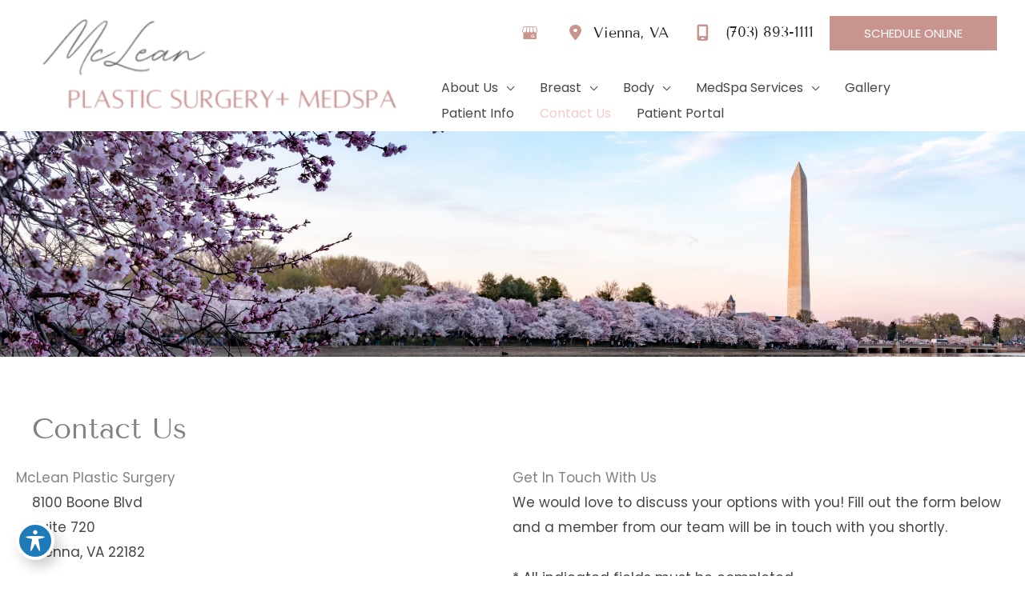

--- FILE ---
content_type: text/html; charset=UTF-8
request_url: https://www.mcleanplasticsurgery.com/contact/
body_size: 37645
content:
<!DOCTYPE html>
<html lang="en-US">
<head><meta charset="UTF-8"><script>if(navigator.userAgent.match(/MSIE|Internet Explorer/i)||navigator.userAgent.match(/Trident\/7\..*?rv:11/i)){var href=document.location.href;if(!href.match(/[?&]nowprocket/)){if(href.indexOf("?")==-1){if(href.indexOf("#")==-1){document.location.href=href+"?nowprocket=1"}else{document.location.href=href.replace("#","?nowprocket=1#")}}else{if(href.indexOf("#")==-1){document.location.href=href+"&nowprocket=1"}else{document.location.href=href.replace("#","&nowprocket=1#")}}}}</script><script>(()=>{class RocketLazyLoadScripts{constructor(){this.v="2.0.4",this.userEvents=["keydown","keyup","mousedown","mouseup","mousemove","mouseover","mouseout","touchmove","touchstart","touchend","touchcancel","wheel","click","dblclick","input"],this.attributeEvents=["onblur","onclick","oncontextmenu","ondblclick","onfocus","onmousedown","onmouseenter","onmouseleave","onmousemove","onmouseout","onmouseover","onmouseup","onmousewheel","onscroll","onsubmit"]}async t(){this.i(),this.o(),/iP(ad|hone)/.test(navigator.userAgent)&&this.h(),this.u(),this.l(this),this.m(),this.k(this),this.p(this),this._(),await Promise.all([this.R(),this.L()]),this.lastBreath=Date.now(),this.S(this),this.P(),this.D(),this.O(),this.M(),await this.C(this.delayedScripts.normal),await this.C(this.delayedScripts.defer),await this.C(this.delayedScripts.async),await this.T(),await this.F(),await this.j(),await this.A(),window.dispatchEvent(new Event("rocket-allScriptsLoaded")),this.everythingLoaded=!0,this.lastTouchEnd&&await new Promise(t=>setTimeout(t,500-Date.now()+this.lastTouchEnd)),this.I(),this.H(),this.U(),this.W()}i(){this.CSPIssue=sessionStorage.getItem("rocketCSPIssue"),document.addEventListener("securitypolicyviolation",t=>{this.CSPIssue||"script-src-elem"!==t.violatedDirective||"data"!==t.blockedURI||(this.CSPIssue=!0,sessionStorage.setItem("rocketCSPIssue",!0))},{isRocket:!0})}o(){window.addEventListener("pageshow",t=>{this.persisted=t.persisted,this.realWindowLoadedFired=!0},{isRocket:!0}),window.addEventListener("pagehide",()=>{this.onFirstUserAction=null},{isRocket:!0})}h(){let t;function e(e){t=e}window.addEventListener("touchstart",e,{isRocket:!0}),window.addEventListener("touchend",function i(o){o.changedTouches[0]&&t.changedTouches[0]&&Math.abs(o.changedTouches[0].pageX-t.changedTouches[0].pageX)<10&&Math.abs(o.changedTouches[0].pageY-t.changedTouches[0].pageY)<10&&o.timeStamp-t.timeStamp<200&&(window.removeEventListener("touchstart",e,{isRocket:!0}),window.removeEventListener("touchend",i,{isRocket:!0}),"INPUT"===o.target.tagName&&"text"===o.target.type||(o.target.dispatchEvent(new TouchEvent("touchend",{target:o.target,bubbles:!0})),o.target.dispatchEvent(new MouseEvent("mouseover",{target:o.target,bubbles:!0})),o.target.dispatchEvent(new PointerEvent("click",{target:o.target,bubbles:!0,cancelable:!0,detail:1,clientX:o.changedTouches[0].clientX,clientY:o.changedTouches[0].clientY})),event.preventDefault()))},{isRocket:!0})}q(t){this.userActionTriggered||("mousemove"!==t.type||this.firstMousemoveIgnored?"keyup"===t.type||"mouseover"===t.type||"mouseout"===t.type||(this.userActionTriggered=!0,this.onFirstUserAction&&this.onFirstUserAction()):this.firstMousemoveIgnored=!0),"click"===t.type&&t.preventDefault(),t.stopPropagation(),t.stopImmediatePropagation(),"touchstart"===this.lastEvent&&"touchend"===t.type&&(this.lastTouchEnd=Date.now()),"click"===t.type&&(this.lastTouchEnd=0),this.lastEvent=t.type,t.composedPath&&t.composedPath()[0].getRootNode()instanceof ShadowRoot&&(t.rocketTarget=t.composedPath()[0]),this.savedUserEvents.push(t)}u(){this.savedUserEvents=[],this.userEventHandler=this.q.bind(this),this.userEvents.forEach(t=>window.addEventListener(t,this.userEventHandler,{passive:!1,isRocket:!0})),document.addEventListener("visibilitychange",this.userEventHandler,{isRocket:!0})}U(){this.userEvents.forEach(t=>window.removeEventListener(t,this.userEventHandler,{passive:!1,isRocket:!0})),document.removeEventListener("visibilitychange",this.userEventHandler,{isRocket:!0}),this.savedUserEvents.forEach(t=>{(t.rocketTarget||t.target).dispatchEvent(new window[t.constructor.name](t.type,t))})}m(){const t="return false",e=Array.from(this.attributeEvents,t=>"data-rocket-"+t),i="["+this.attributeEvents.join("],[")+"]",o="[data-rocket-"+this.attributeEvents.join("],[data-rocket-")+"]",s=(e,i,o)=>{o&&o!==t&&(e.setAttribute("data-rocket-"+i,o),e["rocket"+i]=new Function("event",o),e.setAttribute(i,t))};new MutationObserver(t=>{for(const n of t)"attributes"===n.type&&(n.attributeName.startsWith("data-rocket-")||this.everythingLoaded?n.attributeName.startsWith("data-rocket-")&&this.everythingLoaded&&this.N(n.target,n.attributeName.substring(12)):s(n.target,n.attributeName,n.target.getAttribute(n.attributeName))),"childList"===n.type&&n.addedNodes.forEach(t=>{if(t.nodeType===Node.ELEMENT_NODE)if(this.everythingLoaded)for(const i of[t,...t.querySelectorAll(o)])for(const t of i.getAttributeNames())e.includes(t)&&this.N(i,t.substring(12));else for(const e of[t,...t.querySelectorAll(i)])for(const t of e.getAttributeNames())this.attributeEvents.includes(t)&&s(e,t,e.getAttribute(t))})}).observe(document,{subtree:!0,childList:!0,attributeFilter:[...this.attributeEvents,...e]})}I(){this.attributeEvents.forEach(t=>{document.querySelectorAll("[data-rocket-"+t+"]").forEach(e=>{this.N(e,t)})})}N(t,e){const i=t.getAttribute("data-rocket-"+e);i&&(t.setAttribute(e,i),t.removeAttribute("data-rocket-"+e))}k(t){Object.defineProperty(HTMLElement.prototype,"onclick",{get(){return this.rocketonclick||null},set(e){this.rocketonclick=e,this.setAttribute(t.everythingLoaded?"onclick":"data-rocket-onclick","this.rocketonclick(event)")}})}S(t){function e(e,i){let o=e[i];e[i]=null,Object.defineProperty(e,i,{get:()=>o,set(s){t.everythingLoaded?o=s:e["rocket"+i]=o=s}})}e(document,"onreadystatechange"),e(window,"onload"),e(window,"onpageshow");try{Object.defineProperty(document,"readyState",{get:()=>t.rocketReadyState,set(e){t.rocketReadyState=e},configurable:!0}),document.readyState="loading"}catch(t){console.log("WPRocket DJE readyState conflict, bypassing")}}l(t){this.originalAddEventListener=EventTarget.prototype.addEventListener,this.originalRemoveEventListener=EventTarget.prototype.removeEventListener,this.savedEventListeners=[],EventTarget.prototype.addEventListener=function(e,i,o){o&&o.isRocket||!t.B(e,this)&&!t.userEvents.includes(e)||t.B(e,this)&&!t.userActionTriggered||e.startsWith("rocket-")||t.everythingLoaded?t.originalAddEventListener.call(this,e,i,o):(t.savedEventListeners.push({target:this,remove:!1,type:e,func:i,options:o}),"mouseenter"!==e&&"mouseleave"!==e||t.originalAddEventListener.call(this,e,t.savedUserEvents.push,o))},EventTarget.prototype.removeEventListener=function(e,i,o){o&&o.isRocket||!t.B(e,this)&&!t.userEvents.includes(e)||t.B(e,this)&&!t.userActionTriggered||e.startsWith("rocket-")||t.everythingLoaded?t.originalRemoveEventListener.call(this,e,i,o):t.savedEventListeners.push({target:this,remove:!0,type:e,func:i,options:o})}}J(t,e){this.savedEventListeners=this.savedEventListeners.filter(i=>{let o=i.type,s=i.target||window;return e!==o||t!==s||(this.B(o,s)&&(i.type="rocket-"+o),this.$(i),!1)})}H(){EventTarget.prototype.addEventListener=this.originalAddEventListener,EventTarget.prototype.removeEventListener=this.originalRemoveEventListener,this.savedEventListeners.forEach(t=>this.$(t))}$(t){t.remove?this.originalRemoveEventListener.call(t.target,t.type,t.func,t.options):this.originalAddEventListener.call(t.target,t.type,t.func,t.options)}p(t){let e;function i(e){return t.everythingLoaded?e:e.split(" ").map(t=>"load"===t||t.startsWith("load.")?"rocket-jquery-load":t).join(" ")}function o(o){function s(e){const s=o.fn[e];o.fn[e]=o.fn.init.prototype[e]=function(){return this[0]===window&&t.userActionTriggered&&("string"==typeof arguments[0]||arguments[0]instanceof String?arguments[0]=i(arguments[0]):"object"==typeof arguments[0]&&Object.keys(arguments[0]).forEach(t=>{const e=arguments[0][t];delete arguments[0][t],arguments[0][i(t)]=e})),s.apply(this,arguments),this}}if(o&&o.fn&&!t.allJQueries.includes(o)){const e={DOMContentLoaded:[],"rocket-DOMContentLoaded":[]};for(const t in e)document.addEventListener(t,()=>{e[t].forEach(t=>t())},{isRocket:!0});o.fn.ready=o.fn.init.prototype.ready=function(i){function s(){parseInt(o.fn.jquery)>2?setTimeout(()=>i.bind(document)(o)):i.bind(document)(o)}return"function"==typeof i&&(t.realDomReadyFired?!t.userActionTriggered||t.fauxDomReadyFired?s():e["rocket-DOMContentLoaded"].push(s):e.DOMContentLoaded.push(s)),o([])},s("on"),s("one"),s("off"),t.allJQueries.push(o)}e=o}t.allJQueries=[],o(window.jQuery),Object.defineProperty(window,"jQuery",{get:()=>e,set(t){o(t)}})}P(){const t=new Map;document.write=document.writeln=function(e){const i=document.currentScript,o=document.createRange(),s=i.parentElement;let n=t.get(i);void 0===n&&(n=i.nextSibling,t.set(i,n));const c=document.createDocumentFragment();o.setStart(c,0),c.appendChild(o.createContextualFragment(e)),s.insertBefore(c,n)}}async R(){return new Promise(t=>{this.userActionTriggered?t():this.onFirstUserAction=t})}async L(){return new Promise(t=>{document.addEventListener("DOMContentLoaded",()=>{this.realDomReadyFired=!0,t()},{isRocket:!0})})}async j(){return this.realWindowLoadedFired?Promise.resolve():new Promise(t=>{window.addEventListener("load",t,{isRocket:!0})})}M(){this.pendingScripts=[];this.scriptsMutationObserver=new MutationObserver(t=>{for(const e of t)e.addedNodes.forEach(t=>{"SCRIPT"!==t.tagName||t.noModule||t.isWPRocket||this.pendingScripts.push({script:t,promise:new Promise(e=>{const i=()=>{const i=this.pendingScripts.findIndex(e=>e.script===t);i>=0&&this.pendingScripts.splice(i,1),e()};t.addEventListener("load",i,{isRocket:!0}),t.addEventListener("error",i,{isRocket:!0}),setTimeout(i,1e3)})})})}),this.scriptsMutationObserver.observe(document,{childList:!0,subtree:!0})}async F(){await this.X(),this.pendingScripts.length?(await this.pendingScripts[0].promise,await this.F()):this.scriptsMutationObserver.disconnect()}D(){this.delayedScripts={normal:[],async:[],defer:[]},document.querySelectorAll("script[type$=rocketlazyloadscript]").forEach(t=>{t.hasAttribute("data-rocket-src")?t.hasAttribute("async")&&!1!==t.async?this.delayedScripts.async.push(t):t.hasAttribute("defer")&&!1!==t.defer||"module"===t.getAttribute("data-rocket-type")?this.delayedScripts.defer.push(t):this.delayedScripts.normal.push(t):this.delayedScripts.normal.push(t)})}async _(){await this.L();let t=[];document.querySelectorAll("script[type$=rocketlazyloadscript][data-rocket-src]").forEach(e=>{let i=e.getAttribute("data-rocket-src");if(i&&!i.startsWith("data:")){i.startsWith("//")&&(i=location.protocol+i);try{const o=new URL(i).origin;o!==location.origin&&t.push({src:o,crossOrigin:e.crossOrigin||"module"===e.getAttribute("data-rocket-type")})}catch(t){}}}),t=[...new Map(t.map(t=>[JSON.stringify(t),t])).values()],this.Y(t,"preconnect")}async G(t){if(await this.K(),!0!==t.noModule||!("noModule"in HTMLScriptElement.prototype))return new Promise(e=>{let i;function o(){(i||t).setAttribute("data-rocket-status","executed"),e()}try{if(navigator.userAgent.includes("Firefox/")||""===navigator.vendor||this.CSPIssue)i=document.createElement("script"),[...t.attributes].forEach(t=>{let e=t.nodeName;"type"!==e&&("data-rocket-type"===e&&(e="type"),"data-rocket-src"===e&&(e="src"),i.setAttribute(e,t.nodeValue))}),t.text&&(i.text=t.text),t.nonce&&(i.nonce=t.nonce),i.hasAttribute("src")?(i.addEventListener("load",o,{isRocket:!0}),i.addEventListener("error",()=>{i.setAttribute("data-rocket-status","failed-network"),e()},{isRocket:!0}),setTimeout(()=>{i.isConnected||e()},1)):(i.text=t.text,o()),i.isWPRocket=!0,t.parentNode.replaceChild(i,t);else{const i=t.getAttribute("data-rocket-type"),s=t.getAttribute("data-rocket-src");i?(t.type=i,t.removeAttribute("data-rocket-type")):t.removeAttribute("type"),t.addEventListener("load",o,{isRocket:!0}),t.addEventListener("error",i=>{this.CSPIssue&&i.target.src.startsWith("data:")?(console.log("WPRocket: CSP fallback activated"),t.removeAttribute("src"),this.G(t).then(e)):(t.setAttribute("data-rocket-status","failed-network"),e())},{isRocket:!0}),s?(t.fetchPriority="high",t.removeAttribute("data-rocket-src"),t.src=s):t.src="data:text/javascript;base64,"+window.btoa(unescape(encodeURIComponent(t.text)))}}catch(i){t.setAttribute("data-rocket-status","failed-transform"),e()}});t.setAttribute("data-rocket-status","skipped")}async C(t){const e=t.shift();return e?(e.isConnected&&await this.G(e),this.C(t)):Promise.resolve()}O(){this.Y([...this.delayedScripts.normal,...this.delayedScripts.defer,...this.delayedScripts.async],"preload")}Y(t,e){this.trash=this.trash||[];let i=!0;var o=document.createDocumentFragment();t.forEach(t=>{const s=t.getAttribute&&t.getAttribute("data-rocket-src")||t.src;if(s&&!s.startsWith("data:")){const n=document.createElement("link");n.href=s,n.rel=e,"preconnect"!==e&&(n.as="script",n.fetchPriority=i?"high":"low"),t.getAttribute&&"module"===t.getAttribute("data-rocket-type")&&(n.crossOrigin=!0),t.crossOrigin&&(n.crossOrigin=t.crossOrigin),t.integrity&&(n.integrity=t.integrity),t.nonce&&(n.nonce=t.nonce),o.appendChild(n),this.trash.push(n),i=!1}}),document.head.appendChild(o)}W(){this.trash.forEach(t=>t.remove())}async T(){try{document.readyState="interactive"}catch(t){}this.fauxDomReadyFired=!0;try{await this.K(),this.J(document,"readystatechange"),document.dispatchEvent(new Event("rocket-readystatechange")),await this.K(),document.rocketonreadystatechange&&document.rocketonreadystatechange(),await this.K(),this.J(document,"DOMContentLoaded"),document.dispatchEvent(new Event("rocket-DOMContentLoaded")),await this.K(),this.J(window,"DOMContentLoaded"),window.dispatchEvent(new Event("rocket-DOMContentLoaded"))}catch(t){console.error(t)}}async A(){try{document.readyState="complete"}catch(t){}try{await this.K(),this.J(document,"readystatechange"),document.dispatchEvent(new Event("rocket-readystatechange")),await this.K(),document.rocketonreadystatechange&&document.rocketonreadystatechange(),await this.K(),this.J(window,"load"),window.dispatchEvent(new Event("rocket-load")),await this.K(),window.rocketonload&&window.rocketonload(),await this.K(),this.allJQueries.forEach(t=>t(window).trigger("rocket-jquery-load")),await this.K(),this.J(window,"pageshow");const t=new Event("rocket-pageshow");t.persisted=this.persisted,window.dispatchEvent(t),await this.K(),window.rocketonpageshow&&window.rocketonpageshow({persisted:this.persisted})}catch(t){console.error(t)}}async K(){Date.now()-this.lastBreath>45&&(await this.X(),this.lastBreath=Date.now())}async X(){return document.hidden?new Promise(t=>setTimeout(t)):new Promise(t=>requestAnimationFrame(t))}B(t,e){return e===document&&"readystatechange"===t||(e===document&&"DOMContentLoaded"===t||(e===window&&"DOMContentLoaded"===t||(e===window&&"load"===t||e===window&&"pageshow"===t)))}static run(){(new RocketLazyLoadScripts).t()}}RocketLazyLoadScripts.run()})();</script>

<meta name="viewport" content="width=device-width, initial-scale=1">
	<link rel="profile" href="https://gmpg.org/xfn/11"> 
	<link rel="preload" href="https://www.mcleanplasticsurgery.com/wp-content/astra-local-fonts/poppins/pxiByp8kv8JHgFVrLEj6Z1xlFQ.woff2" as="font" type="font/woff2" crossorigin><link rel="preload" href="https://www.mcleanplasticsurgery.com/wp-content/astra-local-fonts/tenor-sans/bx6ANxqUneKx06UkIXISn3V4Cg.woff2" as="font" type="font/woff2" crossorigin><meta name='robots' content='index, follow, max-image-preview:large, max-snippet:-1, max-video-preview:-1' />
	<style>img:is([sizes="auto" i], [sizes^="auto," i]) { contain-intrinsic-size: 3000px 1500px }</style>
	
<!-- Google Tag Manager for WordPress by gtm4wp.com -->
<script data-cfasync="false" data-pagespeed-no-defer>
	var gtm4wp_datalayer_name = "dataLayer";
	var dataLayer = dataLayer || [];
</script>
<!-- End Google Tag Manager for WordPress by gtm4wp.com -->
	<!-- This site is optimized with the Yoast SEO plugin v26.7 - https://yoast.com/wordpress/plugins/seo/ -->
	<title>Contact Us - McLean Plastic Surgery</title>
<link data-rocket-prefetch href="https://www.googletagmanager.com" rel="dns-prefetch">
<link data-rocket-prefetch href="https://www.google-analytics.com" rel="dns-prefetch">
<link data-rocket-prefetch href="https://www.gstatic.com" rel="dns-prefetch">
<link data-rocket-prefetch href="https://fonts.googleapis.com" rel="dns-prefetch">
<link data-rocket-prefetch href="https://www.google.com" rel="dns-prefetch">
<link data-rocket-preload as="style" href="https://fonts.googleapis.com/css?family=Poppins%3A400%2C700&#038;display=swap" rel="preload">
<link href="https://fonts.googleapis.com/css?family=Poppins%3A400%2C700&#038;display=swap" media="print" onload="this.media=&#039;all&#039;" rel="stylesheet">
<noscript data-wpr-hosted-gf-parameters=""><link rel="stylesheet" href="https://fonts.googleapis.com/css?family=Poppins%3A400%2C700&#038;display=swap"></noscript>
<style id="rocket-critical-css">[id(.*)="am-"] [id(.*)="ma-"] [class(.*)="am-"] [class(.*)="ma-"] .all-locations(.*) .social-icons(.*) #am-new-social-unique-id-(.*) .am-social-svg .svg-icon .pc-form-widget(.*)</style><link rel="preload" data-rocket-preload as="image" href="https://www.mcleanplasticsurgery.com/wp-content/uploads/2024/03/iStock-1175543872-1.jpg" fetchpriority="high">
	<link rel="canonical" href="https://www.mcleanplasticsurgery.com/contact/" />
	<meta property="og:locale" content="en_US" />
	<meta property="og:type" content="article" />
	<meta property="og:title" content="Contact Us - McLean Plastic Surgery" />
	<meta property="og:description" content="McLean Plastic Surgery 6845 Elm Street Suite 708McLean, VA 22101 (703) 893-1111 Get Driving Directions Office Hours Get In Touch With Us We would love to discuss your options with you! Fill out the form below and a member from our team will be in touch with you shortly. * All indicated fields must be [&hellip;]" />
	<meta property="og:url" content="https://www.mcleanplasticsurgery.com/contact/" />
	<meta property="og:site_name" content="McLean Plastic Surgery" />
	<meta property="article:modified_time" content="2026-01-01T13:09:30+00:00" />
	<meta property="og:image" content="https://www.mcleanplasticsurgery.com/wp-content/uploads/2024/03/iStock-1175543872-1.jpg" />
	<meta property="og:image:width" content="2304" />
	<meta property="og:image:height" content="540" />
	<meta property="og:image:type" content="image/jpeg" />
	<meta name="twitter:card" content="summary_large_image" />
	<meta name="twitter:label1" content="Est. reading time" />
	<meta name="twitter:data1" content="1 minute" />
	<script type="application/ld+json" class="yoast-schema-graph">{"@context":"https://schema.org","@graph":[{"@type":"WebPage","@id":"https://www.mcleanplasticsurgery.com/contact/","url":"https://www.mcleanplasticsurgery.com/contact/","name":"Contact Us - McLean Plastic Surgery","isPartOf":{"@id":"https://www.mcleanplasticsurgery.com/#website"},"primaryImageOfPage":{"@id":"https://www.mcleanplasticsurgery.com/contact/#primaryimage"},"image":{"@id":"https://www.mcleanplasticsurgery.com/contact/#primaryimage"},"thumbnailUrl":"https://www.mcleanplasticsurgery.com/wp-content/uploads/2024/03/iStock-1175543872-1.jpg","datePublished":"2016-01-04T13:56:36+00:00","dateModified":"2026-01-01T13:09:30+00:00","breadcrumb":{"@id":"https://www.mcleanplasticsurgery.com/contact/#breadcrumb"},"inLanguage":"en-US","potentialAction":[{"@type":"ReadAction","target":["https://www.mcleanplasticsurgery.com/contact/"]}]},{"@type":"ImageObject","inLanguage":"en-US","@id":"https://www.mcleanplasticsurgery.com/contact/#primaryimage","url":"https://www.mcleanplasticsurgery.com/wp-content/uploads/2024/03/iStock-1175543872-1.jpg","contentUrl":"https://www.mcleanplasticsurgery.com/wp-content/uploads/2024/03/iStock-1175543872-1.jpg","width":2304,"height":540,"caption":"iStock 1175543872 (1)"},{"@type":"BreadcrumbList","@id":"https://www.mcleanplasticsurgery.com/contact/#breadcrumb","itemListElement":[{"@type":"ListItem","position":1,"name":"Home","item":"https://www.mcleanplasticsurgery.com/"},{"@type":"ListItem","position":2,"name":"Contact Us"}]},{"@type":"WebSite","@id":"https://www.mcleanplasticsurgery.com/#website","url":"https://www.mcleanplasticsurgery.com/","name":"McLean Plastic Surgery","description":"","publisher":{"@id":"https://www.mcleanplasticsurgery.com/#organization"},"potentialAction":[{"@type":"SearchAction","target":{"@type":"EntryPoint","urlTemplate":"https://www.mcleanplasticsurgery.com/?s={search_term_string}"},"query-input":{"@type":"PropertyValueSpecification","valueRequired":true,"valueName":"search_term_string"}}],"inLanguage":"en-US"},{"@type":"Organization","@id":"https://www.mcleanplasticsurgery.com/#organization","name":"McLean Plastic Surgery","url":"https://www.mcleanplasticsurgery.com/","logo":{"@type":"ImageObject","inLanguage":"en-US","@id":"https://www.mcleanplasticsurgery.com/#/schema/logo/image/","url":"https://www.mcleanplasticsurgery.com/wp-content/uploads/2024/04/McLean-Logo_Desktop_1x.png","contentUrl":"https://www.mcleanplasticsurgery.com/wp-content/uploads/2024/04/McLean-Logo_Desktop_1x.png","width":521,"height":128,"caption":"McLean Plastic Surgery"},"image":{"@id":"https://www.mcleanplasticsurgery.com/#/schema/logo/image/"}}]}</script>
	<!-- / Yoast SEO plugin. -->


<link rel='dns-prefetch' href='//www.mcleanplasticsurgery.com' />
<link rel='dns-prefetch' href='//ratings.advicemedia.com' />
<link rel='dns-prefetch' href='//www.google.com' />
<link rel='dns-prefetch' href='//fonts.googleapis.com' />
<link href='https://fonts.gstatic.com' crossorigin rel='preconnect' />
<link rel="alternate" type="application/rss+xml" title="McLean Plastic Surgery &raquo; Feed" href="https://www.mcleanplasticsurgery.com/feed/" />
<link rel="alternate" type="application/rss+xml" title="McLean Plastic Surgery &raquo; Comments Feed" href="https://www.mcleanplasticsurgery.com/comments/feed/" />
<link rel="preload" href="https://www.mcleanplasticsurgery.com/wp-content/plugins/bb-plugin/fonts/fontawesome/5.15.4/webfonts/fa-solid-900.woff2" as="font" type="font/woff2" crossorigin="anonymous">
<link rel='preload'  href='https://www.mcleanplasticsurgery.com/wp-content/themes/astra/assets/css/minified/compatibility/page-builder/bb-plugin.min.css?ver=4.12.0' data-rocket-async="style" as="style" onload="this.onload=null;this.rel='stylesheet'" onerror="this.removeAttribute('data-rocket-async')"  media='all' />
<link rel='preload'  href='https://www.mcleanplasticsurgery.com/wp-content/themes/astra/assets/css/minified/frontend.min.css?ver=4.12.0' data-rocket-async="style" as="style" onload="this.onload=null;this.rel='stylesheet'" onerror="this.removeAttribute('data-rocket-async')"  media='all' />
<style id='astra-theme-css-inline-css'>
.ast-no-sidebar .entry-content .alignfull {margin-left: calc( -50vw + 50%);margin-right: calc( -50vw + 50%);max-width: 100vw;width: 100vw;}.ast-no-sidebar .entry-content .alignwide {margin-left: calc(-41vw + 50%);margin-right: calc(-41vw + 50%);max-width: unset;width: unset;}.ast-no-sidebar .entry-content .alignfull .alignfull,.ast-no-sidebar .entry-content .alignfull .alignwide,.ast-no-sidebar .entry-content .alignwide .alignfull,.ast-no-sidebar .entry-content .alignwide .alignwide,.ast-no-sidebar .entry-content .wp-block-column .alignfull,.ast-no-sidebar .entry-content .wp-block-column .alignwide{width: 100%;margin-left: auto;margin-right: auto;}.wp-block-gallery,.blocks-gallery-grid {margin: 0;}.wp-block-separator {max-width: 100px;}.wp-block-separator.is-style-wide,.wp-block-separator.is-style-dots {max-width: none;}.entry-content .has-2-columns .wp-block-column:first-child {padding-right: 10px;}.entry-content .has-2-columns .wp-block-column:last-child {padding-left: 10px;}@media (max-width: 782px) {.entry-content .wp-block-columns .wp-block-column {flex-basis: 100%;}.entry-content .has-2-columns .wp-block-column:first-child {padding-right: 0;}.entry-content .has-2-columns .wp-block-column:last-child {padding-left: 0;}}body .entry-content .wp-block-latest-posts {margin-left: 0;}body .entry-content .wp-block-latest-posts li {list-style: none;}.ast-no-sidebar .ast-container .entry-content .wp-block-latest-posts {margin-left: 0;}.ast-header-break-point .entry-content .alignwide {margin-left: auto;margin-right: auto;}.entry-content .blocks-gallery-item img {margin-bottom: auto;}.wp-block-pullquote {border-top: 4px solid #555d66;border-bottom: 4px solid #555d66;color: #40464d;}:root{--ast-post-nav-space:0;--ast-container-default-xlg-padding:6.67em;--ast-container-default-lg-padding:5.67em;--ast-container-default-slg-padding:4.34em;--ast-container-default-md-padding:3.34em;--ast-container-default-sm-padding:6.67em;--ast-container-default-xs-padding:2.4em;--ast-container-default-xxs-padding:1.4em;--ast-code-block-background:#EEEEEE;--ast-comment-inputs-background:#FAFAFA;--ast-normal-container-width:1350px;--ast-narrow-container-width:750px;--ast-blog-title-font-weight:normal;--ast-blog-meta-weight:inherit;--ast-global-color-primary:var(--ast-global-color-5);--ast-global-color-secondary:var(--ast-global-color-4);--ast-global-color-alternate-background:var(--ast-global-color-7);--ast-global-color-subtle-background:var(--ast-global-color-6);--ast-bg-style-guide:var( --ast-global-color-secondary,--ast-global-color-5 );--ast-shadow-style-guide:0px 0px 4px 0 #00000057;--ast-global-dark-bg-style:#fff;--ast-global-dark-lfs:#fbfbfb;--ast-widget-bg-color:#fafafa;--ast-wc-container-head-bg-color:#fbfbfb;--ast-title-layout-bg:#eeeeee;--ast-search-border-color:#e7e7e7;--ast-lifter-hover-bg:#e6e6e6;--ast-gallery-block-color:#000;--srfm-color-input-label:var(--ast-global-color-2);}html{font-size:106.25%;}a,.page-title{color:var(--ast-global-color-1);}a:hover,a:focus{color:var(--ast-global-color-2);}body,button,input,select,textarea,.ast-button,.ast-custom-button{font-family:'Poppins',sans-serif;font-weight:inherit;font-size:17px;font-size:1rem;}blockquote{color:#000000;}h1,h2,h3,h4,h5,h6,.entry-content :where(h1,h2,h3,h4,h5,h6),.site-title,.site-title a{font-weight:400;}.site-title{font-size:35px;font-size:2.0588235294118rem;display:none;}header .custom-logo-link img{max-width:480px;width:480px;}.astra-logo-svg{width:480px;}.site-header .site-description{font-size:15px;font-size:0.88235294117647rem;display:none;}.entry-title{font-size:31px;font-size:1.8235294117647rem;}.archive .ast-article-post .ast-article-inner,.blog .ast-article-post .ast-article-inner,.archive .ast-article-post .ast-article-inner:hover,.blog .ast-article-post .ast-article-inner:hover{overflow:hidden;}h1,.entry-content :where(h1){font-size:36px;font-size:2.1176470588235rem;font-weight:400;font-family:'Tenor Sans',sans-serif;line-height:1.4em;}h2,.entry-content :where(h2){font-size:36px;font-size:2.1176470588235rem;font-weight:500;font-family:'Poppins',sans-serif;line-height:1.3em;}h3,.entry-content :where(h3){font-size:24px;font-size:1.4117647058824rem;font-weight:400;font-family:'Tenor Sans',sans-serif;line-height:1.3em;}h4,.entry-content :where(h4){font-size:20px;font-size:1.1764705882353rem;line-height:1.2em;font-family:'Tenor Sans',sans-serif;}h5,.entry-content :where(h5){font-size:18px;font-size:1.0588235294118rem;line-height:1.2em;font-weight:400;font-family:'Tenor Sans',sans-serif;}h6,.entry-content :where(h6){font-size:16px;font-size:0.94117647058824rem;line-height:1.25em;font-weight:600;font-family:'Poppins',sans-serif;}::selection{background-color:var(--ast-global-color-0);color:#000000;}body,h1,h2,h3,h4,h5,h6,.entry-title a,.entry-content :where(h1,h2,h3,h4,h5,h6){color:#464646;}.tagcloud a:hover,.tagcloud a:focus,.tagcloud a.current-item{color:#000000;border-color:var(--ast-global-color-1);background-color:var(--ast-global-color-1);}input:focus,input[type="text"]:focus,input[type="email"]:focus,input[type="url"]:focus,input[type="password"]:focus,input[type="reset"]:focus,input[type="search"]:focus,textarea:focus{border-color:var(--ast-global-color-1);}input[type="radio"]:checked,input[type=reset],input[type="checkbox"]:checked,input[type="checkbox"]:hover:checked,input[type="checkbox"]:focus:checked,input[type=range]::-webkit-slider-thumb{border-color:var(--ast-global-color-1);background-color:var(--ast-global-color-1);box-shadow:none;}.site-footer a:hover + .post-count,.site-footer a:focus + .post-count{background:var(--ast-global-color-1);border-color:var(--ast-global-color-1);}.single .nav-links .nav-previous,.single .nav-links .nav-next{color:var(--ast-global-color-1);}.entry-meta,.entry-meta *{line-height:1.45;color:var(--ast-global-color-1);}.entry-meta a:not(.ast-button):hover,.entry-meta a:not(.ast-button):hover *,.entry-meta a:not(.ast-button):focus,.entry-meta a:not(.ast-button):focus *,.page-links > .page-link,.page-links .page-link:hover,.post-navigation a:hover{color:var(--ast-global-color-2);}#cat option,.secondary .calendar_wrap thead a,.secondary .calendar_wrap thead a:visited{color:var(--ast-global-color-1);}.secondary .calendar_wrap #today,.ast-progress-val span{background:var(--ast-global-color-1);}.secondary a:hover + .post-count,.secondary a:focus + .post-count{background:var(--ast-global-color-1);border-color:var(--ast-global-color-1);}.calendar_wrap #today > a{color:#000000;}.page-links .page-link,.single .post-navigation a{color:var(--ast-global-color-1);}.ast-search-menu-icon .search-form button.search-submit{padding:0 4px;}.ast-search-menu-icon form.search-form{padding-right:0;}.ast-search-menu-icon.slide-search input.search-field{width:0;}.ast-header-search .ast-search-menu-icon.ast-dropdown-active .search-form,.ast-header-search .ast-search-menu-icon.ast-dropdown-active .search-field:focus{transition:all 0.2s;}.search-form input.search-field:focus{outline:none;}.widget-title,.widget .wp-block-heading{font-size:24px;font-size:1.4117647058824rem;color:#464646;}.single .ast-author-details .author-title{color:var(--ast-global-color-2);}.ast-search-menu-icon.slide-search a:focus-visible:focus-visible,.astra-search-icon:focus-visible,#close:focus-visible,a:focus-visible,.ast-menu-toggle:focus-visible,.site .skip-link:focus-visible,.wp-block-loginout input:focus-visible,.wp-block-search.wp-block-search__button-inside .wp-block-search__inside-wrapper,.ast-header-navigation-arrow:focus-visible,.ast-orders-table__row .ast-orders-table__cell:focus-visible,a#ast-apply-coupon:focus-visible,#ast-apply-coupon:focus-visible,#close:focus-visible,.button.search-submit:focus-visible,#search_submit:focus,.normal-search:focus-visible,.ast-header-account-wrap:focus-visible,.astra-cart-drawer-close:focus,.ast-single-variation:focus,.ast-button:focus,.ast-builder-button-wrap:has(.ast-custom-button-link:focus),.ast-builder-button-wrap .ast-custom-button-link:focus{outline-style:dotted;outline-color:inherit;outline-width:thin;}input:focus,input[type="text"]:focus,input[type="email"]:focus,input[type="url"]:focus,input[type="password"]:focus,input[type="reset"]:focus,input[type="search"]:focus,input[type="number"]:focus,textarea:focus,.wp-block-search__input:focus,[data-section="section-header-mobile-trigger"] .ast-button-wrap .ast-mobile-menu-trigger-minimal:focus,.ast-mobile-popup-drawer.active .menu-toggle-close:focus,#ast-scroll-top:focus,#coupon_code:focus,#ast-coupon-code:focus{border-style:dotted;border-color:inherit;border-width:thin;}input{outline:none;}.site-logo-img img{ transition:all 0.2s linear;}body .ast-oembed-container *{position:absolute;top:0;width:100%;height:100%;left:0;}body .wp-block-embed-pocket-casts .ast-oembed-container *{position:unset;}.ast-single-post-featured-section + article {margin-top: 2em;}.site-content .ast-single-post-featured-section img {width: 100%;overflow: hidden;object-fit: cover;}.site > .ast-single-related-posts-container {margin-top: 0;}@media (min-width: 1026px) {.ast-desktop .ast-container--narrow {max-width: var(--ast-narrow-container-width);margin: 0 auto;}}@media (max-width:1025.9px){#ast-desktop-header{display:none;}}@media (min-width:1026px){#ast-mobile-header{display:none;}}.wp-block-buttons.aligncenter{justify-content:center;}@media (max-width:782px){.entry-content .wp-block-columns .wp-block-column{margin-left:0px;}}.wp-block-image.aligncenter{margin-left:auto;margin-right:auto;}.wp-block-table.aligncenter{margin-left:auto;margin-right:auto;}.wp-block-buttons .wp-block-button.is-style-outline .wp-block-button__link.wp-element-button,.ast-outline-button,.wp-block-uagb-buttons-child .uagb-buttons-repeater.ast-outline-button{border-color:#ffffff;border-top-width:2px;border-right-width:2px;border-bottom-width:2px;border-left-width:2px;font-family:'Poppins',sans-serif;font-weight:400;font-size:18px;font-size:1.0588235294118rem;line-height:1em;padding-top:13px;padding-right:43px;padding-bottom:13px;padding-left:43px;border-top-left-radius:0px;border-top-right-radius:0px;border-bottom-right-radius:0px;border-bottom-left-radius:0px;}.wp-block-buttons .wp-block-button.is-style-outline > .wp-block-button__link:not(.has-text-color),.wp-block-buttons .wp-block-button.wp-block-button__link.is-style-outline:not(.has-text-color),.ast-outline-button{color:#464646;}.wp-block-button.is-style-outline .wp-block-button__link:hover,.wp-block-buttons .wp-block-button.is-style-outline .wp-block-button__link:focus,.wp-block-buttons .wp-block-button.is-style-outline > .wp-block-button__link:not(.has-text-color):hover,.wp-block-buttons .wp-block-button.wp-block-button__link.is-style-outline:not(.has-text-color):hover,.ast-outline-button:hover,.ast-outline-button:focus,.wp-block-uagb-buttons-child .uagb-buttons-repeater.ast-outline-button:hover,.wp-block-uagb-buttons-child .uagb-buttons-repeater.ast-outline-button:focus{color:#ffffff;background-color:#c9948e;}.wp-block-button .wp-block-button__link.wp-element-button.is-style-outline:not(.has-background),.wp-block-button.is-style-outline>.wp-block-button__link.wp-element-button:not(.has-background),.ast-outline-button{background-color:#ffffff;}.entry-content[data-ast-blocks-layout] > figure{margin-bottom:1em;}@media (max-width:1025px){.ast-left-sidebar #content > .ast-container{display:flex;flex-direction:column-reverse;width:100%;}.ast-separate-container .ast-article-post,.ast-separate-container .ast-article-single{padding:1.5em 2.14em;}.ast-author-box img.avatar{margin:20px 0 0 0;}}@media (min-width:1026px){.ast-separate-container.ast-right-sidebar #primary,.ast-separate-container.ast-left-sidebar #primary{border:0;}.search-no-results.ast-separate-container #primary{margin-bottom:4em;}}.menu-toggle,button,.ast-button,.ast-custom-button,.button,input#submit,input[type="button"],input[type="submit"],input[type="reset"]{color:#ffffff;border-color:#c9948e;background-color:#c9948e;border-top-left-radius:0px;border-top-right-radius:0px;border-bottom-right-radius:0px;border-bottom-left-radius:0px;padding-top:13px;padding-right:43px;padding-bottom:13px;padding-left:43px;font-family:'Poppins',sans-serif;font-weight:400;font-size:18px;font-size:1.0588235294118rem;text-transform:uppercase;}button:focus,.menu-toggle:hover,button:hover,.ast-button:hover,.ast-custom-button:hover .button:hover,.ast-custom-button:hover,input[type=reset]:hover,input[type=reset]:focus,input#submit:hover,input#submit:focus,input[type="button"]:hover,input[type="button"]:focus,input[type="submit"]:hover,input[type="submit"]:focus{color:#f3ccc7;background-color:#464646;border-color:#464646;}@media (max-width:1025px){.ast-mobile-header-stack .main-header-bar .ast-search-menu-icon{display:inline-block;}.ast-header-break-point.ast-header-custom-item-outside .ast-mobile-header-stack .main-header-bar .ast-search-icon{margin:0;}.ast-comment-avatar-wrap img{max-width:2.5em;}.ast-comment-meta{padding:0 1.8888em 1.3333em;}.ast-separate-container .ast-comment-list li.depth-1{padding:1.5em 2.14em;}.ast-separate-container .comment-respond{padding:2em 2.14em;}}@media (min-width:767px){.ast-container{max-width:100%;}}@media (max-width:767px){.ast-separate-container .ast-article-post,.ast-separate-container .ast-article-single,.ast-separate-container .comments-title,.ast-separate-container .ast-archive-description{padding:1.5em 1em;}.ast-separate-container #content .ast-container{padding-left:0.54em;padding-right:0.54em;}.ast-separate-container .ast-comment-list .bypostauthor{padding:.5em;}.ast-search-menu-icon.ast-dropdown-active .search-field{width:170px;}} #ast-mobile-header .ast-site-header-cart-li a{pointer-events:none;}.ast-no-sidebar.ast-separate-container .entry-content .alignfull {margin-left: -6.67em;margin-right: -6.67em;width: auto;}@media (max-width: 1200px) {.ast-no-sidebar.ast-separate-container .entry-content .alignfull {margin-left: -2.4em;margin-right: -2.4em;}}@media (max-width: 768px) {.ast-no-sidebar.ast-separate-container .entry-content .alignfull {margin-left: -2.14em;margin-right: -2.14em;}}@media (max-width: 544px) {.ast-no-sidebar.ast-separate-container .entry-content .alignfull {margin-left: -1em;margin-right: -1em;}}.ast-no-sidebar.ast-separate-container .entry-content .alignwide {margin-left: -20px;margin-right: -20px;}.ast-no-sidebar.ast-separate-container .entry-content .wp-block-column .alignfull,.ast-no-sidebar.ast-separate-container .entry-content .wp-block-column .alignwide {margin-left: auto;margin-right: auto;width: 100%;}@media (max-width:1025px){.site-title{display:none;}.site-header .site-description{display:none;}h1,.entry-content :where(h1){font-size:30px;}h2,.entry-content :where(h2){font-size:25px;}h3,.entry-content :where(h3){font-size:20px;}.astra-logo-svg{width:281px;}header .custom-logo-link img,.ast-header-break-point .site-logo-img .custom-mobile-logo-link img{max-width:281px;width:281px;}}@media (max-width:767px){.widget-title{font-size:24px;font-size:1.4117647058824rem;}body,button,input,select,textarea,.ast-button,.ast-custom-button{font-size:17px;font-size:1rem;}#secondary,#secondary button,#secondary input,#secondary select,#secondary textarea{font-size:17px;font-size:1rem;}.site-title{display:none;}.site-header .site-description{display:none;}h1,.entry-content :where(h1){font-size:28px;}h2,.entry-content :where(h2){font-size:24px;}h3,.entry-content :where(h3){font-size:20px;}h4,.entry-content :where(h4){font-size:18px;font-size:1.0588235294118rem;}h5,.entry-content :where(h5){font-size:16px;font-size:0.94117647058824rem;}h6,.entry-content :where(h6){font-size:14px;font-size:0.82352941176471rem;}header .custom-logo-link img,.ast-header-break-point .site-branding img,.ast-header-break-point .custom-logo-link img{max-width:231px;width:231px;}.astra-logo-svg{width:231px;}.ast-header-break-point .site-logo-img .custom-mobile-logo-link img{max-width:231px;}}@media (max-width:1025px){html{font-size:96.9%;}}@media (max-width:767px){html{font-size:106.25%;}}@media (min-width:1026px){.ast-container{max-width:1390px;}}@font-face {font-family: "Astra";src: url(https://www.mcleanplasticsurgery.com/wp-content/themes/astra/assets/fonts/astra.woff) format("woff"),url(https://www.mcleanplasticsurgery.com/wp-content/themes/astra/assets/fonts/astra.ttf) format("truetype"),url(https://www.mcleanplasticsurgery.com/wp-content/themes/astra/assets/fonts/astra.svg#astra) format("svg");font-weight: normal;font-style: normal;font-display: fallback;}@media (min-width:1026px){.main-header-menu .sub-menu .menu-item.ast-left-align-sub-menu:hover > .sub-menu,.main-header-menu .sub-menu .menu-item.ast-left-align-sub-menu.focus > .sub-menu{margin-left:-0px;}}.site .comments-area{padding-bottom:3em;}.astra-icon-down_arrow::after {content: "\e900";font-family: Astra;}.astra-icon-close::after {content: "\e5cd";font-family: Astra;}.astra-icon-drag_handle::after {content: "\e25d";font-family: Astra;}.astra-icon-format_align_justify::after {content: "\e235";font-family: Astra;}.astra-icon-menu::after {content: "\e5d2";font-family: Astra;}.astra-icon-reorder::after {content: "\e8fe";font-family: Astra;}.astra-icon-search::after {content: "\e8b6";font-family: Astra;}.astra-icon-zoom_in::after {content: "\e56b";font-family: Astra;}.astra-icon-check-circle::after {content: "\e901";font-family: Astra;}.astra-icon-shopping-cart::after {content: "\f07a";font-family: Astra;}.astra-icon-shopping-bag::after {content: "\f290";font-family: Astra;}.astra-icon-shopping-basket::after {content: "\f291";font-family: Astra;}.astra-icon-circle-o::after {content: "\e903";font-family: Astra;}.astra-icon-certificate::after {content: "\e902";font-family: Astra;}blockquote {padding: 1.2em;}.ast-header-break-point .ast-mobile-header-wrap .ast-above-header-wrap .main-header-bar-navigation .inline-on-mobile .menu-item .menu-link,.ast-header-break-point .ast-mobile-header-wrap .ast-main-header-wrap .main-header-bar-navigation .inline-on-mobile .menu-item .menu-link,.ast-header-break-point .ast-mobile-header-wrap .ast-below-header-wrap .main-header-bar-navigation .inline-on-mobile .menu-item .menu-link {border: none;}.ast-header-break-point .ast-mobile-header-wrap .ast-above-header-wrap .main-header-bar-navigation .inline-on-mobile .menu-item-has-children > .ast-menu-toggle::before,.ast-header-break-point .ast-mobile-header-wrap .ast-main-header-wrap .main-header-bar-navigation .inline-on-mobile .menu-item-has-children > .ast-menu-toggle::before,.ast-header-break-point .ast-mobile-header-wrap .ast-below-header-wrap .main-header-bar-navigation .inline-on-mobile .menu-item-has-children > .ast-menu-toggle::before {font-size: .6rem;}.ast-header-break-point .ast-mobile-header-wrap .ast-flex.inline-on-mobile {flex-wrap: unset;}.ast-header-break-point .ast-mobile-header-wrap .ast-flex.inline-on-mobile .menu-item.ast-submenu-expanded > .sub-menu .menu-link {padding: .1em 1em;}.ast-header-break-point .ast-mobile-header-wrap .ast-flex.inline-on-mobile .menu-item.ast-submenu-expanded > .sub-menu > .menu-item .ast-menu-toggle::before {transform: rotate(-90deg);}.ast-header-break-point .ast-mobile-header-wrap .ast-flex.inline-on-mobile .menu-item.ast-submenu-expanded > .sub-menu > .menu-item.ast-submenu-expanded .ast-menu-toggle::before {transform: rotate(-270deg);}.ast-header-break-point .ast-mobile-header-wrap .ast-flex.inline-on-mobile .menu-item > .sub-menu > .menu-item .menu-link:before {content: none;}.ast-header-break-point .ast-mobile-header-wrap .ast-flex.inline-on-mobile {flex-wrap: unset;}.ast-header-break-point .ast-mobile-header-wrap .ast-flex.inline-on-mobile .menu-item.ast-submenu-expanded > .sub-menu .menu-link {padding: .1em 1em;}.ast-header-break-point .ast-mobile-header-wrap .ast-flex.inline-on-mobile .menu-item.ast-submenu-expanded > .sub-menu > .menu-item .ast-menu-toggle::before {transform: rotate(-90deg);}.ast-header-break-point .ast-mobile-header-wrap .ast-flex.inline-on-mobile .menu-item.ast-submenu-expanded > .sub-menu > .menu-item.ast-submenu-expanded .ast-menu-toggle::before {transform: rotate(-270deg);}.ast-header-break-point .ast-mobile-header-wrap .ast-flex.inline-on-mobile .menu-item > .sub-menu > .menu-item .menu-link:before {content: none;}.ast-header-break-point .inline-on-mobile .sub-menu {width: 150px;}.ast-header-break-point .ast-mobile-header-wrap .ast-flex.inline-on-mobile .menu-item.menu-item-has-children {margin-right: 10px;}.ast-header-break-point .ast-mobile-header-wrap .ast-flex.inline-on-mobile .menu-item.ast-submenu-expanded > .sub-menu {display: block;position: absolute;right: auto;left: 0;}.ast-header-break-point .ast-mobile-header-wrap .ast-flex.inline-on-mobile .menu-item.ast-submenu-expanded > .sub-menu .menu-item .ast-menu-toggle {padding: 0;right: 1em;}.ast-header-break-point .ast-mobile-header-wrap .ast-flex.inline-on-mobile .menu-item.ast-submenu-expanded > .sub-menu > .menu-item > .sub-menu {left: 100%;right: auto;}.ast-header-break-point .ast-mobile-header-wrap .ast-flex.inline-on-mobile .ast-menu-toggle {right: -15px;}.ast-header-break-point .ast-mobile-header-wrap .ast-flex.inline-on-mobile .menu-item.menu-item-has-children {margin-right: 10px;}.ast-header-break-point .ast-mobile-header-wrap .ast-flex.inline-on-mobile .menu-item.ast-submenu-expanded > .sub-menu {display: block;position: absolute;right: auto;left: 0;}.ast-header-break-point .ast-mobile-header-wrap .ast-flex.inline-on-mobile .menu-item.ast-submenu-expanded > .sub-menu > .menu-item > .sub-menu {left: 100%;right: auto;}.ast-header-break-point .ast-mobile-header-wrap .ast-flex.inline-on-mobile .ast-menu-toggle {right: -15px;}:root .has-ast-global-color-0-color{color:var(--ast-global-color-0);}:root .has-ast-global-color-0-background-color{background-color:var(--ast-global-color-0);}:root .wp-block-button .has-ast-global-color-0-color{color:var(--ast-global-color-0);}:root .wp-block-button .has-ast-global-color-0-background-color{background-color:var(--ast-global-color-0);}:root .has-ast-global-color-1-color{color:var(--ast-global-color-1);}:root .has-ast-global-color-1-background-color{background-color:var(--ast-global-color-1);}:root .wp-block-button .has-ast-global-color-1-color{color:var(--ast-global-color-1);}:root .wp-block-button .has-ast-global-color-1-background-color{background-color:var(--ast-global-color-1);}:root .has-ast-global-color-2-color{color:var(--ast-global-color-2);}:root .has-ast-global-color-2-background-color{background-color:var(--ast-global-color-2);}:root .wp-block-button .has-ast-global-color-2-color{color:var(--ast-global-color-2);}:root .wp-block-button .has-ast-global-color-2-background-color{background-color:var(--ast-global-color-2);}:root .has-ast-global-color-3-color{color:var(--ast-global-color-3);}:root .has-ast-global-color-3-background-color{background-color:var(--ast-global-color-3);}:root .wp-block-button .has-ast-global-color-3-color{color:var(--ast-global-color-3);}:root .wp-block-button .has-ast-global-color-3-background-color{background-color:var(--ast-global-color-3);}:root .has-ast-global-color-4-color{color:var(--ast-global-color-4);}:root .has-ast-global-color-4-background-color{background-color:var(--ast-global-color-4);}:root .wp-block-button .has-ast-global-color-4-color{color:var(--ast-global-color-4);}:root .wp-block-button .has-ast-global-color-4-background-color{background-color:var(--ast-global-color-4);}:root .has-ast-global-color-5-color{color:var(--ast-global-color-5);}:root .has-ast-global-color-5-background-color{background-color:var(--ast-global-color-5);}:root .wp-block-button .has-ast-global-color-5-color{color:var(--ast-global-color-5);}:root .wp-block-button .has-ast-global-color-5-background-color{background-color:var(--ast-global-color-5);}:root .has-ast-global-color-6-color{color:var(--ast-global-color-6);}:root .has-ast-global-color-6-background-color{background-color:var(--ast-global-color-6);}:root .wp-block-button .has-ast-global-color-6-color{color:var(--ast-global-color-6);}:root .wp-block-button .has-ast-global-color-6-background-color{background-color:var(--ast-global-color-6);}:root .has-ast-global-color-7-color{color:var(--ast-global-color-7);}:root .has-ast-global-color-7-background-color{background-color:var(--ast-global-color-7);}:root .wp-block-button .has-ast-global-color-7-color{color:var(--ast-global-color-7);}:root .wp-block-button .has-ast-global-color-7-background-color{background-color:var(--ast-global-color-7);}:root .has-ast-global-color-8-color{color:var(--ast-global-color-8);}:root .has-ast-global-color-8-background-color{background-color:var(--ast-global-color-8);}:root .wp-block-button .has-ast-global-color-8-color{color:var(--ast-global-color-8);}:root .wp-block-button .has-ast-global-color-8-background-color{background-color:var(--ast-global-color-8);}:root{--ast-global-color-0:#929988;--ast-global-color-1:#c9948e;--ast-global-color-2:#f3ccc7;--ast-global-color-3:#464646;--ast-global-color-4:#ffffff;--ast-global-color-5:#f5f5f5;--ast-global-color-6:#e2e8f0;--ast-global-color-7:#cbd5e1;--ast-global-color-8:#94a3b8;}:root {--ast-border-color : #dddddd;}.ast-single-entry-banner {-js-display: flex;display: flex;flex-direction: column;justify-content: center;text-align: center;position: relative;background: var(--ast-title-layout-bg);}.ast-single-entry-banner[data-banner-layout="layout-1"] {max-width: 1350px;background: inherit;padding: 20px 0;}.ast-single-entry-banner[data-banner-width-type="custom"] {margin: 0 auto;width: 100%;}.ast-single-entry-banner + .site-content .entry-header {margin-bottom: 0;}.site .ast-author-avatar {--ast-author-avatar-size: ;}a.ast-underline-text {text-decoration: underline;}.ast-container > .ast-terms-link {position: relative;display: block;}a.ast-button.ast-badge-tax {padding: 4px 8px;border-radius: 3px;font-size: inherit;}header.entry-header{text-align:left;}header.entry-header .entry-title{font-family:'Tenor Sans',sans-serif;font-weight:400;font-size:36px;font-size:2.1176470588235rem;}header.entry-header > *:not(:last-child){margin-bottom:10px;}@media (max-width:1025px){header.entry-header{text-align:left;}}@media (max-width:767px){header.entry-header{text-align:left;}}.ast-archive-entry-banner {-js-display: flex;display: flex;flex-direction: column;justify-content: center;text-align: center;position: relative;background: var(--ast-title-layout-bg);}.ast-archive-entry-banner[data-banner-width-type="custom"] {margin: 0 auto;width: 100%;}.ast-archive-entry-banner[data-banner-layout="layout-1"] {background: inherit;padding: 20px 0;text-align: left;}body.archive .ast-archive-description{max-width:1350px;width:100%;text-align:left;padding-top:3em;padding-right:3em;padding-bottom:3em;padding-left:3em;}body.archive .ast-archive-description .ast-archive-title,body.archive .ast-archive-description .ast-archive-title *{font-size:40px;font-size:2.3529411764706rem;text-transform:capitalize;}body.archive .ast-archive-description > *:not(:last-child){margin-bottom:10px;}@media (max-width:1025px){body.archive .ast-archive-description{text-align:left;}}@media (max-width:767px){body.archive .ast-archive-description{text-align:left;}}.ast-breadcrumbs .trail-browse,.ast-breadcrumbs .trail-items,.ast-breadcrumbs .trail-items li{display:inline-block;margin:0;padding:0;border:none;background:inherit;text-indent:0;text-decoration:none;}.ast-breadcrumbs .trail-browse{font-size:inherit;font-style:inherit;font-weight:inherit;color:inherit;}.ast-breadcrumbs .trail-items{list-style:none;}.trail-items li::after{padding:0 0.3em;content:"\00bb";}.trail-items li:last-of-type::after{display:none;}@media (max-width:1025px){.ast-builder-grid-row-container.ast-builder-grid-row-tablet-3-firstrow .ast-builder-grid-row > *:first-child,.ast-builder-grid-row-container.ast-builder-grid-row-tablet-3-lastrow .ast-builder-grid-row > *:last-child{grid-column:1 / -1;}}@media (max-width:767px){.ast-builder-grid-row-container.ast-builder-grid-row-mobile-3-firstrow .ast-builder-grid-row > *:first-child,.ast-builder-grid-row-container.ast-builder-grid-row-mobile-3-lastrow .ast-builder-grid-row > *:last-child{grid-column:1 / -1;}}.ast-builder-layout-element .ast-site-identity{margin-top:-82px;}@media (max-width:1025px){.ast-builder-layout-element .ast-site-identity{margin-top:10px;margin-bottom:10px;}}@media (max-width:767px){.ast-builder-layout-element .ast-site-identity{margin-top:10px;margin-bottom:10px;}}.ast-builder-layout-element[data-section="title_tagline"]{display:flex;}@media (max-width:1025px){.ast-header-break-point .ast-builder-layout-element[data-section="title_tagline"]{display:flex;}}@media (max-width:767px){.ast-header-break-point .ast-builder-layout-element[data-section="title_tagline"]{display:flex;}}[data-section*="section-hb-button-"] .menu-link{display:none;}.ast-header-button-1[data-section*="section-hb-button-"] .ast-builder-button-wrap .ast-custom-button{padding-top:5px;padding-bottom:5px;}.ast-header-button-1[data-section="section-hb-button-1"]{display:flex;}@media (max-width:1025px){.ast-header-break-point .ast-header-button-1[data-section="section-hb-button-1"]{display:flex;}}@media (max-width:767px){.ast-header-break-point .ast-header-button-1[data-section="section-hb-button-1"]{display:flex;}}.ast-builder-menu-1{font-family:'Poppins',sans-serif;font-weight:400;}.ast-builder-menu-1 .menu-item > .menu-link{line-height:2em;font-size:16px;font-size:0.94117647058824rem;color:var(--ast-global-color-3);}.ast-builder-menu-1 .menu-item > .ast-menu-toggle{color:var(--ast-global-color-3);}.ast-builder-menu-1 .menu-item:hover > .menu-link,.ast-builder-menu-1 .inline-on-mobile .menu-item:hover > .ast-menu-toggle{color:var(--ast-global-color-2);}.ast-builder-menu-1 .menu-item:hover > .ast-menu-toggle{color:var(--ast-global-color-2);}.ast-builder-menu-1 .menu-item.current-menu-item > .menu-link,.ast-builder-menu-1 .inline-on-mobile .menu-item.current-menu-item > .ast-menu-toggle,.ast-builder-menu-1 .current-menu-ancestor > .menu-link{color:var(--ast-global-color-2);}.ast-builder-menu-1 .menu-item.current-menu-item > .ast-menu-toggle{color:var(--ast-global-color-2);}.ast-builder-menu-1 .sub-menu,.ast-builder-menu-1 .inline-on-mobile .sub-menu{border-top-width:0px;border-bottom-width:0px;border-right-width:0px;border-left-width:0px;border-color:var(--ast-global-color-0);border-style:solid;}.ast-builder-menu-1 .sub-menu .sub-menu{top:0px;}.ast-builder-menu-1 .main-header-menu > .menu-item > .sub-menu,.ast-builder-menu-1 .main-header-menu > .menu-item > .astra-full-megamenu-wrapper{margin-top:0px;}.ast-desktop .ast-builder-menu-1 .main-header-menu > .menu-item > .sub-menu:before,.ast-desktop .ast-builder-menu-1 .main-header-menu > .menu-item > .astra-full-megamenu-wrapper:before{height:calc( 0px + 0px + 5px );}.ast-builder-menu-1 .main-header-menu,.ast-header-break-point .ast-builder-menu-1 .main-header-menu{margin-right:3px;}.ast-desktop .ast-builder-menu-1 .menu-item .sub-menu .menu-link{border-style:none;}@media (max-width:1025px){.ast-header-break-point .ast-builder-menu-1 .main-header-menu .menu-item > .menu-link{padding-top:0px;padding-bottom:0px;padding-left:20px;padding-right:20px;}.ast-header-break-point .ast-builder-menu-1 .menu-item.menu-item-has-children > .ast-menu-toggle{top:0px;right:calc( 20px - 0.907em );}.ast-builder-menu-1 .inline-on-mobile .menu-item.menu-item-has-children > .ast-menu-toggle{right:-15px;}.ast-builder-menu-1 .menu-item-has-children > .menu-link:after{content:unset;}.ast-builder-menu-1 .main-header-menu > .menu-item > .sub-menu,.ast-builder-menu-1 .main-header-menu > .menu-item > .astra-full-megamenu-wrapper{margin-top:0;}}@media (max-width:767px){.ast-header-break-point .ast-builder-menu-1 .menu-item.menu-item-has-children > .ast-menu-toggle{top:0;}.ast-builder-menu-1 .main-header-menu > .menu-item > .sub-menu,.ast-builder-menu-1 .main-header-menu > .menu-item > .astra-full-megamenu-wrapper{margin-top:0;}}.ast-builder-menu-1{display:flex;}@media (max-width:1025px){.ast-header-break-point .ast-builder-menu-1{display:flex;}}@media (max-width:767px){.ast-header-break-point .ast-builder-menu-1{display:flex;}}@media (max-width:767px){.header-widget-area[data-section="sidebar-widgets-header-widget-1"] .header-widget-area-inner a{color:#1e73be;}}.header-widget-area[data-section="sidebar-widgets-header-widget-1"]{display:block;}@media (max-width:1025px){.ast-header-break-point .header-widget-area[data-section="sidebar-widgets-header-widget-1"]{display:block;}}@media (max-width:767px){.ast-header-break-point .header-widget-area[data-section="sidebar-widgets-header-widget-1"]{display:block;}}.header-widget-area[data-section="sidebar-widgets-header-widget-2"] .header-widget-area-inner{font-size:18px;font-size:1.0588235294118rem;}.header-widget-area[data-section="sidebar-widgets-header-widget-2"] .header-widget-area-inner a{color:#252525;}.header-widget-area[data-section="sidebar-widgets-header-widget-2"] .header-widget-area-inner a:hover{color:#f3ccc7;}@media (max-width:767px){.header-widget-area[data-section="sidebar-widgets-header-widget-2"] .header-widget-area-inner a{color:#1e73be;}}.header-widget-area[data-section="sidebar-widgets-header-widget-2"]{display:block;}@media (max-width:1025px){.ast-header-break-point .header-widget-area[data-section="sidebar-widgets-header-widget-2"]{display:block;}}@media (max-width:767px){.ast-header-break-point .header-widget-area[data-section="sidebar-widgets-header-widget-2"]{display:block;}}.header-widget-area[data-section="sidebar-widgets-header-widget-3"] .header-widget-area-inner a{color:#252525;}.header-widget-area[data-section="sidebar-widgets-header-widget-3"] .header-widget-area-inner a:hover{color:#f3ccc7;}.header-widget-area[data-section="sidebar-widgets-header-widget-3"]{display:block;}@media (max-width:1025px){.ast-header-break-point .header-widget-area[data-section="sidebar-widgets-header-widget-3"]{display:block;}}@media (max-width:767px){.ast-header-break-point .header-widget-area[data-section="sidebar-widgets-header-widget-3"]{display:block;}}.site-below-footer-wrap{padding-top:20px;padding-bottom:20px;}.site-below-footer-wrap[data-section="section-below-footer-builder"]{background-color:#929988;background-image:none;min-height:80px;}.site-below-footer-wrap[data-section="section-below-footer-builder"] .ast-builder-grid-row{max-width:1350px;min-height:80px;margin-left:auto;margin-right:auto;}.site-below-footer-wrap[data-section="section-below-footer-builder"] .ast-builder-grid-row,.site-below-footer-wrap[data-section="section-below-footer-builder"] .site-footer-section{align-items:center;}.site-below-footer-wrap[data-section="section-below-footer-builder"].ast-footer-row-inline .site-footer-section{display:flex;margin-bottom:0;}.ast-builder-grid-row-full .ast-builder-grid-row{grid-template-columns:1fr;}@media (max-width:1025px){.site-below-footer-wrap[data-section="section-below-footer-builder"].ast-footer-row-tablet-inline .site-footer-section{display:flex;margin-bottom:0;}.site-below-footer-wrap[data-section="section-below-footer-builder"].ast-footer-row-tablet-stack .site-footer-section{display:block;margin-bottom:10px;}.ast-builder-grid-row-container.ast-builder-grid-row-tablet-full .ast-builder-grid-row{grid-template-columns:1fr;}}@media (max-width:767px){.site-below-footer-wrap[data-section="section-below-footer-builder"].ast-footer-row-mobile-inline .site-footer-section{display:flex;margin-bottom:0;}.site-below-footer-wrap[data-section="section-below-footer-builder"].ast-footer-row-mobile-stack .site-footer-section{display:block;margin-bottom:10px;}.ast-builder-grid-row-container.ast-builder-grid-row-mobile-full .ast-builder-grid-row{grid-template-columns:1fr;}}.site-below-footer-wrap[data-section="section-below-footer-builder"]{padding-top:20px;padding-bottom:20px;}@media (max-width:1025px){.site-below-footer-wrap[data-section="section-below-footer-builder"]{padding-top:0px;padding-bottom:30px;}}@media (max-width:767px){.site-below-footer-wrap[data-section="section-below-footer-builder"]{padding-top:30px;padding-left:15px;padding-right:15px;}}.site-below-footer-wrap[data-section="section-below-footer-builder"]{display:grid;}@media (max-width:1025px){.ast-header-break-point .site-below-footer-wrap[data-section="section-below-footer-builder"]{display:grid;}}@media (max-width:767px){.ast-header-break-point .site-below-footer-wrap[data-section="section-below-footer-builder"]{display:grid;}}.site-primary-footer-wrap{padding-top:45px;padding-bottom:45px;}.site-primary-footer-wrap[data-section="section-primary-footer-builder"]{background-color:#929988;background-image:none;}.site-primary-footer-wrap[data-section="section-primary-footer-builder"] .ast-builder-grid-row{max-width:1350px;margin-left:auto;margin-right:auto;}.site-primary-footer-wrap[data-section="section-primary-footer-builder"] .ast-builder-grid-row,.site-primary-footer-wrap[data-section="section-primary-footer-builder"] .site-footer-section{align-items:flex-start;}.site-primary-footer-wrap[data-section="section-primary-footer-builder"].ast-footer-row-inline .site-footer-section{display:flex;margin-bottom:0;}.ast-builder-grid-row-full .ast-builder-grid-row{grid-template-columns:1fr;}@media (max-width:1025px){.site-primary-footer-wrap[data-section="section-primary-footer-builder"].ast-footer-row-tablet-inline .site-footer-section{display:flex;margin-bottom:0;}.site-primary-footer-wrap[data-section="section-primary-footer-builder"].ast-footer-row-tablet-stack .site-footer-section{display:block;margin-bottom:10px;}.ast-builder-grid-row-container.ast-builder-grid-row-tablet-full .ast-builder-grid-row{grid-template-columns:1fr;}}@media (max-width:767px){.site-primary-footer-wrap[data-section="section-primary-footer-builder"].ast-footer-row-mobile-inline .site-footer-section{display:flex;margin-bottom:0;}.site-primary-footer-wrap[data-section="section-primary-footer-builder"].ast-footer-row-mobile-stack .site-footer-section{display:block;margin-bottom:10px;}.ast-builder-grid-row-container.ast-builder-grid-row-mobile-full .ast-builder-grid-row{grid-template-columns:1fr;}}.site-primary-footer-wrap[data-section="section-primary-footer-builder"]{padding-top:20px;padding-bottom:0px;padding-left:0px;padding-right:0px;}@media (max-width:1025px){.site-primary-footer-wrap[data-section="section-primary-footer-builder"]{padding-top:50px;}}@media (max-width:767px){.site-primary-footer-wrap[data-section="section-primary-footer-builder"]{padding-left:15px;padding-right:15px;}}.site-primary-footer-wrap[data-section="section-primary-footer-builder"]{display:grid;}@media (max-width:1025px){.ast-header-break-point .site-primary-footer-wrap[data-section="section-primary-footer-builder"]{display:grid;}}@media (max-width:767px){.ast-header-break-point .site-primary-footer-wrap[data-section="section-primary-footer-builder"]{display:none;}}.footer-widget-area[data-section="sidebar-widgets-footer-widget-1"] .footer-widget-area-inner{text-align:center;}@media (max-width:1025px){.footer-widget-area[data-section="sidebar-widgets-footer-widget-1"] .footer-widget-area-inner{text-align:center;}}@media (max-width:767px){.footer-widget-area[data-section="sidebar-widgets-footer-widget-1"] .footer-widget-area-inner{text-align:center;}}.footer-widget-area[data-section="sidebar-widgets-footer-widget-2"] .footer-widget-area-inner{text-align:center;}@media (max-width:1025px){.footer-widget-area[data-section="sidebar-widgets-footer-widget-2"] .footer-widget-area-inner{text-align:center;}}@media (max-width:767px){.footer-widget-area[data-section="sidebar-widgets-footer-widget-2"] .footer-widget-area-inner{text-align:center;}}.footer-widget-area[data-section="sidebar-widgets-footer-widget-1"] .footer-widget-area-inner{color:var(--ast-global-color-4);font-size:14px;font-size:0.82352941176471rem;}.footer-widget-area[data-section="sidebar-widgets-footer-widget-1"] .footer-widget-area-inner a{color:var(--ast-global-color-4);}.footer-widget-area[data-section="sidebar-widgets-footer-widget-1"] .footer-widget-area-inner a:hover{color:var(--ast-global-color-2);}.footer-widget-area[data-section="sidebar-widgets-footer-widget-1"] .widget-title,.footer-widget-area[data-section="sidebar-widgets-footer-widget-1"] h1,.footer-widget-area[data-section="sidebar-widgets-footer-widget-1"] .widget-area h1,.footer-widget-area[data-section="sidebar-widgets-footer-widget-1"] h2,.footer-widget-area[data-section="sidebar-widgets-footer-widget-1"] .widget-area h2,.footer-widget-area[data-section="sidebar-widgets-footer-widget-1"] h3,.footer-widget-area[data-section="sidebar-widgets-footer-widget-1"] .widget-area h3,.footer-widget-area[data-section="sidebar-widgets-footer-widget-1"] h4,.footer-widget-area[data-section="sidebar-widgets-footer-widget-1"] .widget-area h4,.footer-widget-area[data-section="sidebar-widgets-footer-widget-1"] h5,.footer-widget-area[data-section="sidebar-widgets-footer-widget-1"] .widget-area h5,.footer-widget-area[data-section="sidebar-widgets-footer-widget-1"] h6,.footer-widget-area[data-section="sidebar-widgets-footer-widget-1"] .widget-area h6{font-size:14px;font-size:0.82352941176471rem;}.footer-widget-area[data-section="sidebar-widgets-footer-widget-1"]{display:block;}@media (max-width:1025px){.ast-header-break-point .footer-widget-area[data-section="sidebar-widgets-footer-widget-1"]{display:block;}}@media (max-width:767px){.ast-header-break-point .footer-widget-area[data-section="sidebar-widgets-footer-widget-1"]{display:block;}}.footer-widget-area[data-section="sidebar-widgets-footer-widget-2"] .footer-widget-area-inner{color:var(--ast-global-color-4);font-size:14px;font-size:0.82352941176471rem;}.footer-widget-area[data-section="sidebar-widgets-footer-widget-2"] .footer-widget-area-inner a{color:var(--ast-global-color-4);}.footer-widget-area[data-section="sidebar-widgets-footer-widget-2"] .footer-widget-area-inner a:hover{color:var(--ast-global-color-2);}@media (max-width:1025px){.footer-widget-area[data-section="sidebar-widgets-footer-widget-2"]{margin-bottom:50px;}}@media (max-width:767px){.footer-widget-area[data-section="sidebar-widgets-footer-widget-2"]{margin-bottom:30px;}}.footer-widget-area[data-section="sidebar-widgets-footer-widget-2"]{display:block;}@media (max-width:1025px){.ast-header-break-point .footer-widget-area[data-section="sidebar-widgets-footer-widget-2"]{display:block;}}@media (max-width:767px){.ast-header-break-point .footer-widget-area[data-section="sidebar-widgets-footer-widget-2"]{display:block;}}.ast-header-button-1 .ast-custom-button{box-shadow:0px 0px 0px 0px rgba(0,0,0,0.1);}.ast-desktop .ast-mega-menu-enabled .ast-builder-menu-1 div:not( .astra-full-megamenu-wrapper) .sub-menu,.ast-builder-menu-1 .inline-on-mobile .sub-menu,.ast-desktop .ast-builder-menu-1 .astra-full-megamenu-wrapper,.ast-desktop .ast-builder-menu-1 .menu-item .sub-menu{box-shadow:0px 4px 10px -2px rgba(0,0,0,0.1);}.ast-desktop .ast-mobile-popup-drawer.active .ast-mobile-popup-inner{max-width:35%;}@media (max-width:1025px){#ast-mobile-popup-wrapper .ast-mobile-popup-drawer .ast-mobile-popup-inner{width:90%;}.ast-mobile-popup-drawer.active .ast-mobile-popup-inner{max-width:90%;}}@media (max-width:767px){#ast-mobile-popup-wrapper .ast-mobile-popup-drawer .ast-mobile-popup-inner{width:90%;}.ast-mobile-popup-drawer.active .ast-mobile-popup-inner{max-width:90%;}}.ast-header-break-point .main-header-bar{border-bottom-width:0px;}@media (min-width:1026px){.main-header-bar{border-bottom-width:0px;}}.main-header-menu .menu-item,#astra-footer-menu .menu-item,.main-header-bar .ast-masthead-custom-menu-items{-js-display:flex;display:flex;-webkit-box-pack:center;-webkit-justify-content:center;-moz-box-pack:center;-ms-flex-pack:center;justify-content:center;-webkit-box-orient:vertical;-webkit-box-direction:normal;-webkit-flex-direction:column;-moz-box-orient:vertical;-moz-box-direction:normal;-ms-flex-direction:column;flex-direction:column;}.main-header-menu > .menu-item > .menu-link,#astra-footer-menu > .menu-item > .menu-link{height:100%;-webkit-box-align:center;-webkit-align-items:center;-moz-box-align:center;-ms-flex-align:center;align-items:center;-js-display:flex;display:flex;}.header-main-layout-1 .ast-flex.main-header-container,.header-main-layout-3 .ast-flex.main-header-container{-webkit-align-content:center;-ms-flex-line-pack:center;align-content:center;-webkit-box-align:center;-webkit-align-items:center;-moz-box-align:center;-ms-flex-align:center;align-items:center;}.main-header-menu .sub-menu .menu-item.menu-item-has-children > .menu-link:after{position:absolute;right:1em;top:50%;transform:translate(0,-50%) rotate(270deg);}.ast-header-break-point .main-header-bar .main-header-bar-navigation .page_item_has_children > .ast-menu-toggle::before,.ast-header-break-point .main-header-bar .main-header-bar-navigation .menu-item-has-children > .ast-menu-toggle::before,.ast-mobile-popup-drawer .main-header-bar-navigation .menu-item-has-children>.ast-menu-toggle::before,.ast-header-break-point .ast-mobile-header-wrap .main-header-bar-navigation .menu-item-has-children > .ast-menu-toggle::before{font-weight:bold;content:"\e900";font-family:Astra;text-decoration:inherit;display:inline-block;}.ast-header-break-point .main-navigation ul.sub-menu .menu-item .menu-link:before{content:"\e900";font-family:Astra;font-size:.65em;text-decoration:inherit;display:inline-block;transform:translate(0,-2px) rotateZ(270deg);margin-right:5px;}.widget_search .search-form:after{font-family:Astra;font-size:1.2em;font-weight:normal;content:"\e8b6";position:absolute;top:50%;right:15px;transform:translate(0,-50%);}.astra-search-icon::before{content:"\e8b6";font-family:Astra;font-style:normal;font-weight:normal;text-decoration:inherit;text-align:center;-webkit-font-smoothing:antialiased;-moz-osx-font-smoothing:grayscale;z-index:3;}.main-header-bar .main-header-bar-navigation .page_item_has_children > a:after,.main-header-bar .main-header-bar-navigation .menu-item-has-children > a:after,.menu-item-has-children .ast-header-navigation-arrow:after{content:"\e900";display:inline-block;font-family:Astra;font-size:.6rem;font-weight:bold;text-rendering:auto;-webkit-font-smoothing:antialiased;-moz-osx-font-smoothing:grayscale;margin-left:10px;line-height:normal;}.menu-item-has-children .sub-menu .ast-header-navigation-arrow:after{margin-left:0;}.ast-mobile-popup-drawer .main-header-bar-navigation .ast-submenu-expanded>.ast-menu-toggle::before{transform:rotateX(180deg);}.ast-header-break-point .main-header-bar-navigation .menu-item-has-children > .menu-link:after{display:none;}@media (min-width:1026px){.ast-builder-menu .main-navigation > ul > li:last-child a{margin-right:0;}}.ast-separate-container .ast-article-inner{background-color:#ffffff;background-image:none;}.ast-separate-container .ast-article-single:not(.ast-related-post),.ast-separate-container .error-404,.ast-separate-container .no-results,.single.ast-separate-container.ast-author-meta,.ast-separate-container .related-posts-title-wrapper,.ast-separate-container .comments-count-wrapper,.ast-box-layout.ast-plain-container .site-content,.ast-padded-layout.ast-plain-container .site-content,.ast-separate-container .ast-archive-description,.ast-separate-container .comments-area .comment-respond,.ast-separate-container .comments-area .ast-comment-list li,.ast-separate-container .comments-area .comments-title{background-color:#ffffff;background-image:none;}.ast-separate-container.ast-two-container #secondary .widget{background-color:#ffffff;background-image:none;}.ast-off-canvas-active body.ast-main-header-nav-open {overflow: hidden;}.ast-mobile-popup-drawer .ast-mobile-popup-overlay {background-color: rgba(0,0,0,0.4);position: fixed;top: 0;right: 0;bottom: 0;left: 0;visibility: hidden;opacity: 0;transition: opacity 0.2s ease-in-out;}.ast-mobile-popup-drawer .ast-mobile-popup-header {-js-display: flex;display: flex;justify-content: flex-end;min-height: calc( 1.2em + 24px);}.ast-mobile-popup-drawer .ast-mobile-popup-header .menu-toggle-close {background: transparent;border: 0;font-size: 24px;line-height: 1;padding: .6em;color: inherit;-js-display: flex;display: flex;box-shadow: none;}.ast-mobile-popup-drawer.ast-mobile-popup-full-width .ast-mobile-popup-inner {max-width: none;transition: transform 0s ease-in,opacity 0.2s ease-in;}.ast-mobile-popup-drawer.active {left: 0;opacity: 1;right: 0;z-index: 100000;transition: opacity 0.25s ease-out;}.ast-mobile-popup-drawer.active .ast-mobile-popup-overlay {opacity: 1;cursor: pointer;visibility: visible;}body.admin-bar .ast-mobile-popup-drawer,body.admin-bar .ast-mobile-popup-drawer .ast-mobile-popup-inner {top: 32px;}body.admin-bar.ast-primary-sticky-header-active .ast-mobile-popup-drawer,body.admin-bar.ast-primary-sticky-header-active .ast-mobile-popup-drawer .ast-mobile-popup-inner{top: 0px;}@media (max-width: 782px) {body.admin-bar .ast-mobile-popup-drawer,body.admin-bar .ast-mobile-popup-drawer .ast-mobile-popup-inner {top: 46px;}}.ast-mobile-popup-content > *,.ast-desktop-popup-content > *{padding: 10px 0;height: auto;}.ast-mobile-popup-content > *:first-child,.ast-desktop-popup-content > *:first-child{padding-top: 10px;}.ast-mobile-popup-content > .ast-builder-menu,.ast-desktop-popup-content > .ast-builder-menu{padding-top: 0;}.ast-mobile-popup-content > *:last-child,.ast-desktop-popup-content > *:last-child {padding-bottom: 0;}.ast-mobile-popup-drawer .ast-mobile-popup-content .ast-search-icon,.ast-mobile-popup-drawer .main-header-bar-navigation .menu-item-has-children .sub-menu,.ast-mobile-popup-drawer .ast-desktop-popup-content .ast-search-icon {display: none;}.ast-mobile-popup-drawer .ast-mobile-popup-content .ast-search-menu-icon.ast-inline-search label,.ast-mobile-popup-drawer .ast-desktop-popup-content .ast-search-menu-icon.ast-inline-search label {width: 100%;}.ast-mobile-popup-content .ast-builder-menu-mobile .main-header-menu,.ast-mobile-popup-content .ast-builder-menu-mobile .main-header-menu .sub-menu {background-color: transparent;}.ast-mobile-popup-content .ast-icon svg {height: .85em;width: .95em;margin-top: 15px;}.ast-mobile-popup-content .ast-icon.icon-search svg {margin-top: 0;}.ast-desktop .ast-desktop-popup-content .astra-menu-animation-slide-up > .menu-item > .sub-menu,.ast-desktop .ast-desktop-popup-content .astra-menu-animation-slide-up > .menu-item .menu-item > .sub-menu,.ast-desktop .ast-desktop-popup-content .astra-menu-animation-slide-down > .menu-item > .sub-menu,.ast-desktop .ast-desktop-popup-content .astra-menu-animation-slide-down > .menu-item .menu-item > .sub-menu,.ast-desktop .ast-desktop-popup-content .astra-menu-animation-fade > .menu-item > .sub-menu,.ast-mobile-popup-drawer.show,.ast-desktop .ast-desktop-popup-content .astra-menu-animation-fade > .menu-item .menu-item > .sub-menu{opacity: 1;visibility: visible;}.ast-mobile-popup-drawer {position: fixed;top: 0;bottom: 0;left: -99999rem;right: 99999rem;transition: opacity 0.25s ease-in,left 0s 0.25s,right 0s 0.25s;opacity: 0;visibility: hidden;}.ast-mobile-popup-drawer .ast-mobile-popup-inner {width: 100%;transform: translateX(100%);max-width: 90%;right: 0;top: 0;background: #fafafa;color: #3a3a3a;bottom: 0;opacity: 0;position: fixed;box-shadow: 0 0 2rem 0 rgba(0,0,0,0.1);-js-display: flex;display: flex;flex-direction: column;transition: transform 0.2s ease-in,opacity 0.2s ease-in;overflow-y:auto;overflow-x:hidden;}.ast-mobile-popup-drawer.ast-mobile-popup-left .ast-mobile-popup-inner {transform: translateX(-100%);right: auto;left: 0;}.ast-hfb-header.ast-default-menu-enable.ast-header-break-point .ast-mobile-popup-drawer .main-header-bar-navigation ul .menu-item .sub-menu .menu-link {padding-left: 30px;}.ast-hfb-header.ast-default-menu-enable.ast-header-break-point .ast-mobile-popup-drawer .main-header-bar-navigation .sub-menu .menu-item .menu-item .menu-link {padding-left: 40px;}.ast-mobile-popup-drawer .main-header-bar-navigation .menu-item-has-children > .ast-menu-toggle {right: calc( 20px - 0.907em);}.ast-mobile-popup-drawer.content-align-flex-end .main-header-bar-navigation .menu-item-has-children > .ast-menu-toggle {left: calc( 20px - 0.907em);width: fit-content;}.ast-mobile-popup-drawer .ast-mobile-popup-content .ast-search-menu-icon,.ast-mobile-popup-drawer .ast-mobile-popup-content .ast-search-menu-icon.slide-search,.ast-mobile-popup-drawer .ast-desktop-popup-content .ast-search-menu-icon,.ast-mobile-popup-drawer .ast-desktop-popup-content .ast-search-menu-icon.slide-search {width: 100%;position: relative;display: block;right: auto;transform: none;}.ast-mobile-popup-drawer .ast-mobile-popup-content .ast-search-menu-icon.slide-search .search-form,.ast-mobile-popup-drawer .ast-mobile-popup-content .ast-search-menu-icon .search-form,.ast-mobile-popup-drawer .ast-desktop-popup-content .ast-search-menu-icon.slide-search .search-form,.ast-mobile-popup-drawer .ast-desktop-popup-content .ast-search-menu-icon .search-form {right: 0;visibility: visible;opacity: 1;position: relative;top: auto;transform: none;padding: 0;display: block;overflow: hidden;}.ast-mobile-popup-drawer .ast-mobile-popup-content .ast-search-menu-icon.ast-inline-search .search-field,.ast-mobile-popup-drawer .ast-mobile-popup-content .ast-search-menu-icon .search-field,.ast-mobile-popup-drawer .ast-desktop-popup-content .ast-search-menu-icon.ast-inline-search .search-field,.ast-mobile-popup-drawer .ast-desktop-popup-content .ast-search-menu-icon .search-field {width: 100%;padding-right: 5.5em;}.ast-mobile-popup-drawer .ast-mobile-popup-content .ast-search-menu-icon .search-submit,.ast-mobile-popup-drawer .ast-desktop-popup-content .ast-search-menu-icon .search-submit {display: block;position: absolute;height: 100%;top: 0;right: 0;padding: 0 1em;border-radius: 0;}.ast-mobile-popup-drawer.active .ast-mobile-popup-inner {opacity: 1;visibility: visible;transform: translateX(0%);}.ast-mobile-popup-drawer.active .ast-mobile-popup-inner{background-color:#ffffff;;}.ast-mobile-header-wrap .ast-mobile-header-content,.ast-desktop-header-content{background-color:#ffffff;;}.ast-mobile-popup-content > *,.ast-mobile-header-content > *,.ast-desktop-popup-content > *,.ast-desktop-header-content > *{padding-top:0px;padding-bottom:0px;}.content-align-center .ast-builder-layout-element{justify-content:center;}.content-align-center .main-header-menu{text-align:center;}.ast-mobile-popup-drawer.active .menu-toggle-close{color:#3a3a3a;}.ast-mobile-header-wrap .ast-primary-header-bar,.ast-primary-header-bar .site-primary-header-wrap{min-height:82px;}.ast-desktop .ast-primary-header-bar .main-header-menu > .menu-item{line-height:82px;}#masthead .ast-container,.site-header-focus-item + .ast-breadcrumbs-wrapper{max-width:100%;padding-left:35px;padding-right:35px;}.ast-header-break-point #masthead .ast-mobile-header-wrap .ast-primary-header-bar,.ast-header-break-point #masthead .ast-mobile-header-wrap .ast-below-header-bar,.ast-header-break-point #masthead .ast-mobile-header-wrap .ast-above-header-bar{padding-left:20px;padding-right:20px;}.ast-header-break-point .ast-primary-header-bar{border-bottom-width:0px;border-bottom-style:solid;}@media (min-width:1026px){.ast-primary-header-bar{border-bottom-width:0px;border-bottom-style:solid;}}@media (max-width:1025px){.ast-mobile-header-wrap .ast-primary-header-bar,.ast-primary-header-bar .site-primary-header-wrap{min-height:60px;}}@media (max-width:767px){.ast-mobile-header-wrap .ast-primary-header-bar ,.ast-primary-header-bar .site-primary-header-wrap{min-height:60px;}}@media (max-width:1025px){.ast-desktop .ast-primary-header-bar.main-header-bar,.ast-header-break-point #masthead .ast-primary-header-bar.main-header-bar{padding-top:0px;padding-bottom:0px;padding-left:0px;padding-right:0px;}}.ast-primary-header-bar{display:block;}@media (max-width:1025px){.ast-header-break-point .ast-primary-header-bar{display:grid;}}@media (max-width:767px){.ast-header-break-point .ast-primary-header-bar{display:grid;}}[data-section="section-header-mobile-trigger"] .ast-button-wrap .ast-mobile-menu-trigger-minimal{color:#c9948e;border:none;background:transparent;}[data-section="section-header-mobile-trigger"] .ast-button-wrap .mobile-menu-toggle-icon .ast-mobile-svg{width:20px;height:20px;fill:#c9948e;}[data-section="section-header-mobile-trigger"] .ast-button-wrap .mobile-menu-wrap .mobile-menu{color:#c9948e;}.ast-builder-menu-mobile .main-navigation .menu-item.menu-item-has-children > .ast-menu-toggle{top:0;}.ast-builder-menu-mobile .main-navigation .menu-item-has-children > .menu-link:after{content:unset;}.ast-hfb-header .ast-builder-menu-mobile .main-header-menu,.ast-hfb-header .ast-builder-menu-mobile .main-navigation .menu-item .menu-link,.ast-hfb-header .ast-builder-menu-mobile .main-navigation .menu-item .sub-menu .menu-link{border-style:none;}.ast-builder-menu-mobile .main-navigation .menu-item.menu-item-has-children > .ast-menu-toggle{top:0;}@media (max-width:1025px){.ast-builder-menu-mobile .main-navigation .menu-item.menu-item-has-children > .ast-menu-toggle{top:0;}.ast-builder-menu-mobile .main-navigation .menu-item-has-children > .menu-link:after{content:unset;}}@media (max-width:767px){.ast-builder-menu-mobile .main-navigation .menu-item.menu-item-has-children > .ast-menu-toggle{top:0;}}.ast-builder-menu-mobile .main-navigation{display:block;}@media (max-width:1025px){.ast-header-break-point .ast-builder-menu-mobile .main-navigation{display:block;}}@media (max-width:767px){.ast-header-break-point .ast-builder-menu-mobile .main-navigation{display:block;}}.ast-above-header .main-header-bar-navigation{height:100%;}.ast-header-break-point .ast-mobile-header-wrap .ast-above-header-wrap .main-header-bar-navigation .inline-on-mobile .menu-item .menu-link{border:none;}.ast-header-break-point .ast-mobile-header-wrap .ast-above-header-wrap .main-header-bar-navigation .inline-on-mobile .menu-item-has-children > .ast-menu-toggle::before{font-size:.6rem;}.ast-header-break-point .ast-mobile-header-wrap .ast-above-header-wrap .main-header-bar-navigation .ast-submenu-expanded > .ast-menu-toggle::before{transform:rotateX(180deg);}.ast-mobile-header-wrap .ast-above-header-bar ,.ast-above-header-bar .site-above-header-wrap{min-height:82px;}.ast-desktop .ast-above-header-bar .main-header-menu > .menu-item{line-height:82px;}.ast-desktop .ast-above-header-bar .ast-header-woo-cart,.ast-desktop .ast-above-header-bar .ast-header-edd-cart{line-height:82px;}.ast-above-header-bar{border-bottom-width:0px;border-bottom-style:solid;}.ast-above-header.ast-above-header-bar{background-color:#ffffff;background-image:none;}.ast-header-break-point .ast-above-header-bar{background-color:#ffffff;}@media (max-width:1025px){#masthead .ast-mobile-header-wrap .ast-above-header-bar{padding-left:20px;padding-right:20px;}}@media (max-width:1025px){.ast-above-header.ast-above-header-bar,.ast-header-break-point #masthead.site-header .ast-above-header-bar{padding-top:0px;padding-bottom:0px;}}@media (max-width:767px){.ast-above-header.ast-above-header-bar,.ast-header-break-point #masthead.site-header .ast-above-header-bar{padding-top:0.5em;}}.ast-above-header-bar{display:block;}@media (max-width:1025px){.ast-header-break-point .ast-above-header-bar{display:grid;}}@media (max-width:767px){.ast-header-break-point .ast-above-header-bar{display:grid;}}.footer-nav-wrap .astra-footer-vertical-menu {display: grid;}@media (min-width: 769px) {.footer-nav-wrap .astra-footer-horizontal-menu li {margin: 0;}.footer-nav-wrap .astra-footer-horizontal-menu a {padding: 0 0.5em;}}@media (min-width: 769px) {.footer-nav-wrap .astra-footer-horizontal-menu li:first-child a {padding-left: 0;}.footer-nav-wrap .astra-footer-horizontal-menu li:last-child a {padding-right: 0;}}.footer-widget-area[data-section="section-footer-menu"] .astra-footer-horizontal-menu{justify-content:center;}.footer-widget-area[data-section="section-footer-menu"] .astra-footer-vertical-menu .menu-item{align-items:center;}#astra-footer-menu .menu-item > a{color:var(--ast-global-color-4);}#astra-footer-menu .menu-item:hover > a{color:var(--ast-global-color-2);}#astra-footer-menu .menu-item.current-menu-item > a{color:var(--ast-global-color-2);}#astra-footer-menu{margin-top:0px;margin-bottom:0px;margin-left:0px;margin-right:0px;}@media (max-width:1025px){.footer-widget-area[data-section="section-footer-menu"] .astra-footer-tablet-horizontal-menu{justify-content:center;display:flex;}.footer-widget-area[data-section="section-footer-menu"] .astra-footer-tablet-vertical-menu{display:grid;justify-content:center;}.footer-widget-area[data-section="section-footer-menu"] .astra-footer-tablet-vertical-menu .menu-item{align-items:center;}#astra-footer-menu .menu-item > a{padding-top:0px;padding-bottom:0px;padding-left:20px;padding-right:20px;}}@media (max-width:767px){.footer-widget-area[data-section="section-footer-menu"] .astra-footer-mobile-horizontal-menu{justify-content:center;display:flex;}.footer-widget-area[data-section="section-footer-menu"] .astra-footer-mobile-vertical-menu{display:grid;justify-content:center;}.footer-widget-area[data-section="section-footer-menu"] .astra-footer-mobile-vertical-menu .menu-item{align-items:center;}}.footer-widget-area[data-section="section-footer-menu"]{display:block;}@media (max-width:1025px){.ast-header-break-point .footer-widget-area[data-section="section-footer-menu"]{display:block;}}@media (max-width:767px){.ast-header-break-point .footer-widget-area[data-section="section-footer-menu"]{display:block;}}.ast-desktop .astra-menu-animation-slide-up>.menu-item>.astra-full-megamenu-wrapper,.ast-desktop .astra-menu-animation-slide-up>.menu-item>.sub-menu,.ast-desktop .astra-menu-animation-slide-up>.menu-item>.sub-menu .sub-menu{opacity:0;visibility:hidden;transform:translateY(.5em);transition:visibility .2s ease,transform .2s ease}.ast-desktop .astra-menu-animation-slide-up>.menu-item .menu-item.focus>.sub-menu,.ast-desktop .astra-menu-animation-slide-up>.menu-item .menu-item:hover>.sub-menu,.ast-desktop .astra-menu-animation-slide-up>.menu-item.focus>.astra-full-megamenu-wrapper,.ast-desktop .astra-menu-animation-slide-up>.menu-item.focus>.sub-menu,.ast-desktop .astra-menu-animation-slide-up>.menu-item:hover>.astra-full-megamenu-wrapper,.ast-desktop .astra-menu-animation-slide-up>.menu-item:hover>.sub-menu{opacity:1;visibility:visible;transform:translateY(0);transition:opacity .2s ease,visibility .2s ease,transform .2s ease}.ast-desktop .astra-menu-animation-slide-up>.full-width-mega.menu-item.focus>.astra-full-megamenu-wrapper,.ast-desktop .astra-menu-animation-slide-up>.full-width-mega.menu-item:hover>.astra-full-megamenu-wrapper{-js-display:flex;display:flex}.ast-desktop .astra-menu-animation-slide-down>.menu-item>.astra-full-megamenu-wrapper,.ast-desktop .astra-menu-animation-slide-down>.menu-item>.sub-menu,.ast-desktop .astra-menu-animation-slide-down>.menu-item>.sub-menu .sub-menu{opacity:0;visibility:hidden;transform:translateY(-.5em);transition:visibility .2s ease,transform .2s ease}.ast-desktop .astra-menu-animation-slide-down>.menu-item .menu-item.focus>.sub-menu,.ast-desktop .astra-menu-animation-slide-down>.menu-item .menu-item:hover>.sub-menu,.ast-desktop .astra-menu-animation-slide-down>.menu-item.focus>.astra-full-megamenu-wrapper,.ast-desktop .astra-menu-animation-slide-down>.menu-item.focus>.sub-menu,.ast-desktop .astra-menu-animation-slide-down>.menu-item:hover>.astra-full-megamenu-wrapper,.ast-desktop .astra-menu-animation-slide-down>.menu-item:hover>.sub-menu{opacity:1;visibility:visible;transform:translateY(0);transition:opacity .2s ease,visibility .2s ease,transform .2s ease}.ast-desktop .astra-menu-animation-slide-down>.full-width-mega.menu-item.focus>.astra-full-megamenu-wrapper,.ast-desktop .astra-menu-animation-slide-down>.full-width-mega.menu-item:hover>.astra-full-megamenu-wrapper{-js-display:flex;display:flex}.ast-desktop .astra-menu-animation-fade>.menu-item>.astra-full-megamenu-wrapper,.ast-desktop .astra-menu-animation-fade>.menu-item>.sub-menu,.ast-desktop .astra-menu-animation-fade>.menu-item>.sub-menu .sub-menu{opacity:0;visibility:hidden;transition:opacity ease-in-out .3s}.ast-desktop .astra-menu-animation-fade>.menu-item .menu-item.focus>.sub-menu,.ast-desktop .astra-menu-animation-fade>.menu-item .menu-item:hover>.sub-menu,.ast-desktop .astra-menu-animation-fade>.menu-item.focus>.astra-full-megamenu-wrapper,.ast-desktop .astra-menu-animation-fade>.menu-item.focus>.sub-menu,.ast-desktop .astra-menu-animation-fade>.menu-item:hover>.astra-full-megamenu-wrapper,.ast-desktop .astra-menu-animation-fade>.menu-item:hover>.sub-menu{opacity:1;visibility:visible;transition:opacity ease-in-out .3s}.ast-desktop .astra-menu-animation-fade>.full-width-mega.menu-item.focus>.astra-full-megamenu-wrapper,.ast-desktop .astra-menu-animation-fade>.full-width-mega.menu-item:hover>.astra-full-megamenu-wrapper{-js-display:flex;display:flex}.ast-desktop .menu-item.ast-menu-hover>.sub-menu.toggled-on{opacity:1;visibility:visible}
</style>
<link data-minify="1" rel='preload'  href='https://www.mcleanplasticsurgery.com/wp-content/cache/min/1/wp-content/astra-local-fonts/astra-local-fonts.css?ver=1768549268' data-rocket-async="style" as="style" onload="this.onload=null;this.rel='stylesheet'" onerror="this.removeAttribute('data-rocket-async')"  media='all' />
<link rel='preload'  href='https://www.mcleanplasticsurgery.com/wp-content/cache/background-css/1/www.mcleanplasticsurgery.com/wp-content/plugins/instagram-feed-pro/css/sbi-styles.min.css?ver=6.4.1&wpr_t=1768603292' data-rocket-async="style" as="style" onload="this.onload=null;this.rel='stylesheet'" onerror="this.removeAttribute('data-rocket-async')"  media='all' />
<link rel='preload'  href='https://www.mcleanplasticsurgery.com/wp-content/plugins/astra-addon/addons/advanced-headers/assets/css/minified/style.min.css?ver=4.12.0' data-rocket-async="style" as="style" onload="this.onload=null;this.rel='stylesheet'" onerror="this.removeAttribute('data-rocket-async')"  media='all' />
<link rel='preload'  href='https://www.mcleanplasticsurgery.com/wp-content/plugins/astra-addon/addons/advanced-headers/assets/css/minified/advanced-headers-layout-1.min.css?ver=4.12.0' data-rocket-async="style" as="style" onload="this.onload=null;this.rel='stylesheet'" onerror="this.removeAttribute('data-rocket-async')"  media='all' />
<link rel='preload'  href='https://www.mcleanplasticsurgery.com/wp-includes/css/dist/block-library/style.min.css?ver=6.7.4' data-rocket-async="style" as="style" onload="this.onload=null;this.rel='stylesheet'" onerror="this.removeAttribute('data-rocket-async')"  media='all' />
<style id='myadvice-telephone-block-style-inline-css'>
/*!*************************************************************************************************************************************************************************************************************************************************!*\
  !*** css ./node_modules/css-loader/dist/cjs.js??ruleSet[1].rules[4].use[1]!./node_modules/postcss-loader/dist/cjs.js??ruleSet[1].rules[4].use[2]!./node_modules/sass-loader/dist/cjs.js??ruleSet[1].rules[4].use[3]!./src/telephone/style.scss ***!
  \*************************************************************************************************************************************************************************************************************************************************/


</style>
<style id='myadvice-locations-block-style-inline-css'>
/*!*************************************************************************************************************************************************************************************************************************************************!*\
  !*** css ./node_modules/css-loader/dist/cjs.js??ruleSet[1].rules[4].use[1]!./node_modules/postcss-loader/dist/cjs.js??ruleSet[1].rules[4].use[2]!./node_modules/sass-loader/dist/cjs.js??ruleSet[1].rules[4].use[3]!./src/locations/style.scss ***!
  \*************************************************************************************************************************************************************************************************************************************************/
/**
 * The following styles get applied both on the front of your site
 * and in the editor.
 *
 * Replace them with your own styles or remove the file completely.
 */
.wp-block-create-block-myadvice-gutenberg-blocks {
  background-color: #21759b;
  color: #fff;
  padding: 2px;
}

/*# sourceMappingURL=style-index.css.map*/
</style>
<style id='myadvice-socials-block-style-inline-css'>
/*!***********************************************************************************************************************************************************************************************************************************************!*\
  !*** css ./node_modules/css-loader/dist/cjs.js??ruleSet[1].rules[4].use[1]!./node_modules/postcss-loader/dist/cjs.js??ruleSet[1].rules[4].use[2]!./node_modules/sass-loader/dist/cjs.js??ruleSet[1].rules[4].use[3]!./src/socials/style.scss ***!
  \***********************************************************************************************************************************************************************************************************************************************/


</style>
<style id='myadvice-copyright-block-style-inline-css'>
/*!*************************************************************************************************************************************************************************************************************************************************!*\
  !*** css ./node_modules/css-loader/dist/cjs.js??ruleSet[1].rules[4].use[1]!./node_modules/postcss-loader/dist/cjs.js??ruleSet[1].rules[4].use[2]!./node_modules/sass-loader/dist/cjs.js??ruleSet[1].rules[4].use[3]!./src/copyright/style.scss ***!
  \*************************************************************************************************************************************************************************************************************************************************/


</style>
<style id='myadvice-button-block-style-inline-css'>
/*!**********************************************************************************************************************************************************************************************************************************************!*\
  !*** css ./node_modules/css-loader/dist/cjs.js??ruleSet[1].rules[4].use[1]!./node_modules/postcss-loader/dist/cjs.js??ruleSet[1].rules[4].use[2]!./node_modules/sass-loader/dist/cjs.js??ruleSet[1].rules[4].use[3]!./src/button/style.scss ***!
  \**********************************************************************************************************************************************************************************************************************************************/


</style>
<style id='myadvice-font-resizer-block-style-inline-css'>
/*!****************************************************************************************************************************************************************************************************************************************************!*\
  !*** css ./node_modules/css-loader/dist/cjs.js??ruleSet[1].rules[4].use[1]!./node_modules/postcss-loader/dist/cjs.js??ruleSet[1].rules[4].use[2]!./node_modules/sass-loader/dist/cjs.js??ruleSet[1].rules[4].use[3]!./src/font-resizer/style.scss ***!
  \****************************************************************************************************************************************************************************************************************************************************/


</style>
<style id='myadvice-footer-links-block-style-inline-css'>
/*!****************************************************************************************************************************************************************************************************************************************************!*\
  !*** css ./node_modules/css-loader/dist/cjs.js??ruleSet[1].rules[4].use[1]!./node_modules/postcss-loader/dist/cjs.js??ruleSet[1].rules[4].use[2]!./node_modules/sass-loader/dist/cjs.js??ruleSet[1].rules[4].use[3]!./src/footer-links/style.scss ***!
  \****************************************************************************************************************************************************************************************************************************************************/


</style>
<style id='myadvice-business-hours-block-style-inline-css'>
/*!******************************************************************************************************************************************************************************************************************************************************!*\
  !*** css ./node_modules/css-loader/dist/cjs.js??ruleSet[1].rules[4].use[1]!./node_modules/postcss-loader/dist/cjs.js??ruleSet[1].rules[4].use[2]!./node_modules/sass-loader/dist/cjs.js??ruleSet[1].rules[4].use[3]!./src/business-hours/style.scss ***!
  \******************************************************************************************************************************************************************************************************************************************************/


</style>
<style id='myadvice-address-phone-combo-block-style-inline-css'>
/*!***********************************************************************************************************************************************************************************************************************************************************!*\
  !*** css ./node_modules/css-loader/dist/cjs.js??ruleSet[1].rules[4].use[1]!./node_modules/postcss-loader/dist/cjs.js??ruleSet[1].rules[4].use[2]!./node_modules/sass-loader/dist/cjs.js??ruleSet[1].rules[4].use[3]!./src/address-phone-combo/style.scss ***!
  \***********************************************************************************************************************************************************************************************************************************************************/


</style>
<style id='myadvice-star-rating-block-style-inline-css'>
/*!***************************************************************************************************************************************************************************************************************************************************!*\
  !*** css ./node_modules/css-loader/dist/cjs.js??ruleSet[1].rules[4].use[1]!./node_modules/postcss-loader/dist/cjs.js??ruleSet[1].rules[4].use[2]!./node_modules/sass-loader/dist/cjs.js??ruleSet[1].rules[4].use[3]!./src/star-rating/style.scss ***!
  \***************************************************************************************************************************************************************************************************************************************************/


</style>
<style id='myadvice-map-block-style-inline-css'>
/*!*******************************************************************************************************************************************************************************************************************************************!*\
  !*** css ./node_modules/css-loader/dist/cjs.js??ruleSet[1].rules[4].use[1]!./node_modules/postcss-loader/dist/cjs.js??ruleSet[1].rules[4].use[2]!./node_modules/sass-loader/dist/cjs.js??ruleSet[1].rules[4].use[3]!./src/map/style.scss ***!
  \*******************************************************************************************************************************************************************************************************************************************/


</style>
<style id='global-styles-inline-css'>
:root{--wp--preset--aspect-ratio--square: 1;--wp--preset--aspect-ratio--4-3: 4/3;--wp--preset--aspect-ratio--3-4: 3/4;--wp--preset--aspect-ratio--3-2: 3/2;--wp--preset--aspect-ratio--2-3: 2/3;--wp--preset--aspect-ratio--16-9: 16/9;--wp--preset--aspect-ratio--9-16: 9/16;--wp--preset--color--black: #000000;--wp--preset--color--cyan-bluish-gray: #abb8c3;--wp--preset--color--white: #ffffff;--wp--preset--color--pale-pink: #f78da7;--wp--preset--color--vivid-red: #cf2e2e;--wp--preset--color--luminous-vivid-orange: #ff6900;--wp--preset--color--luminous-vivid-amber: #fcb900;--wp--preset--color--light-green-cyan: #7bdcb5;--wp--preset--color--vivid-green-cyan: #00d084;--wp--preset--color--pale-cyan-blue: #8ed1fc;--wp--preset--color--vivid-cyan-blue: #0693e3;--wp--preset--color--vivid-purple: #9b51e0;--wp--preset--color--ast-global-color-0: var(--ast-global-color-0);--wp--preset--color--ast-global-color-1: var(--ast-global-color-1);--wp--preset--color--ast-global-color-2: var(--ast-global-color-2);--wp--preset--color--ast-global-color-3: var(--ast-global-color-3);--wp--preset--color--ast-global-color-4: var(--ast-global-color-4);--wp--preset--color--ast-global-color-5: var(--ast-global-color-5);--wp--preset--color--ast-global-color-6: var(--ast-global-color-6);--wp--preset--color--ast-global-color-7: var(--ast-global-color-7);--wp--preset--color--ast-global-color-8: var(--ast-global-color-8);--wp--preset--gradient--vivid-cyan-blue-to-vivid-purple: linear-gradient(135deg,rgba(6,147,227,1) 0%,rgb(155,81,224) 100%);--wp--preset--gradient--light-green-cyan-to-vivid-green-cyan: linear-gradient(135deg,rgb(122,220,180) 0%,rgb(0,208,130) 100%);--wp--preset--gradient--luminous-vivid-amber-to-luminous-vivid-orange: linear-gradient(135deg,rgba(252,185,0,1) 0%,rgba(255,105,0,1) 100%);--wp--preset--gradient--luminous-vivid-orange-to-vivid-red: linear-gradient(135deg,rgba(255,105,0,1) 0%,rgb(207,46,46) 100%);--wp--preset--gradient--very-light-gray-to-cyan-bluish-gray: linear-gradient(135deg,rgb(238,238,238) 0%,rgb(169,184,195) 100%);--wp--preset--gradient--cool-to-warm-spectrum: linear-gradient(135deg,rgb(74,234,220) 0%,rgb(151,120,209) 20%,rgb(207,42,186) 40%,rgb(238,44,130) 60%,rgb(251,105,98) 80%,rgb(254,248,76) 100%);--wp--preset--gradient--blush-light-purple: linear-gradient(135deg,rgb(255,206,236) 0%,rgb(152,150,240) 100%);--wp--preset--gradient--blush-bordeaux: linear-gradient(135deg,rgb(254,205,165) 0%,rgb(254,45,45) 50%,rgb(107,0,62) 100%);--wp--preset--gradient--luminous-dusk: linear-gradient(135deg,rgb(255,203,112) 0%,rgb(199,81,192) 50%,rgb(65,88,208) 100%);--wp--preset--gradient--pale-ocean: linear-gradient(135deg,rgb(255,245,203) 0%,rgb(182,227,212) 50%,rgb(51,167,181) 100%);--wp--preset--gradient--electric-grass: linear-gradient(135deg,rgb(202,248,128) 0%,rgb(113,206,126) 100%);--wp--preset--gradient--midnight: linear-gradient(135deg,rgb(2,3,129) 0%,rgb(40,116,252) 100%);--wp--preset--font-size--small: 13px;--wp--preset--font-size--medium: 20px;--wp--preset--font-size--large: 36px;--wp--preset--font-size--x-large: 42px;--wp--preset--spacing--20: 0.44rem;--wp--preset--spacing--30: 0.67rem;--wp--preset--spacing--40: 1rem;--wp--preset--spacing--50: 1.5rem;--wp--preset--spacing--60: 2.25rem;--wp--preset--spacing--70: 3.38rem;--wp--preset--spacing--80: 5.06rem;--wp--preset--shadow--natural: 6px 6px 9px rgba(0, 0, 0, 0.2);--wp--preset--shadow--deep: 12px 12px 50px rgba(0, 0, 0, 0.4);--wp--preset--shadow--sharp: 6px 6px 0px rgba(0, 0, 0, 0.2);--wp--preset--shadow--outlined: 6px 6px 0px -3px rgba(255, 255, 255, 1), 6px 6px rgba(0, 0, 0, 1);--wp--preset--shadow--crisp: 6px 6px 0px rgba(0, 0, 0, 1);}:root { --wp--style--global--content-size: var(--wp--custom--ast-content-width-size);--wp--style--global--wide-size: var(--wp--custom--ast-wide-width-size); }:where(body) { margin: 0; }.wp-site-blocks > .alignleft { float: left; margin-right: 2em; }.wp-site-blocks > .alignright { float: right; margin-left: 2em; }.wp-site-blocks > .aligncenter { justify-content: center; margin-left: auto; margin-right: auto; }:where(.wp-site-blocks) > * { margin-block-start: 24px; margin-block-end: 0; }:where(.wp-site-blocks) > :first-child { margin-block-start: 0; }:where(.wp-site-blocks) > :last-child { margin-block-end: 0; }:root { --wp--style--block-gap: 24px; }:root :where(.is-layout-flow) > :first-child{margin-block-start: 0;}:root :where(.is-layout-flow) > :last-child{margin-block-end: 0;}:root :where(.is-layout-flow) > *{margin-block-start: 24px;margin-block-end: 0;}:root :where(.is-layout-constrained) > :first-child{margin-block-start: 0;}:root :where(.is-layout-constrained) > :last-child{margin-block-end: 0;}:root :where(.is-layout-constrained) > *{margin-block-start: 24px;margin-block-end: 0;}:root :where(.is-layout-flex){gap: 24px;}:root :where(.is-layout-grid){gap: 24px;}.is-layout-flow > .alignleft{float: left;margin-inline-start: 0;margin-inline-end: 2em;}.is-layout-flow > .alignright{float: right;margin-inline-start: 2em;margin-inline-end: 0;}.is-layout-flow > .aligncenter{margin-left: auto !important;margin-right: auto !important;}.is-layout-constrained > .alignleft{float: left;margin-inline-start: 0;margin-inline-end: 2em;}.is-layout-constrained > .alignright{float: right;margin-inline-start: 2em;margin-inline-end: 0;}.is-layout-constrained > .aligncenter{margin-left: auto !important;margin-right: auto !important;}.is-layout-constrained > :where(:not(.alignleft):not(.alignright):not(.alignfull)){max-width: var(--wp--style--global--content-size);margin-left: auto !important;margin-right: auto !important;}.is-layout-constrained > .alignwide{max-width: var(--wp--style--global--wide-size);}body .is-layout-flex{display: flex;}.is-layout-flex{flex-wrap: wrap;align-items: center;}.is-layout-flex > :is(*, div){margin: 0;}body .is-layout-grid{display: grid;}.is-layout-grid > :is(*, div){margin: 0;}body{padding-top: 0px;padding-right: 0px;padding-bottom: 0px;padding-left: 0px;}a:where(:not(.wp-element-button)){text-decoration: none;}:root :where(.wp-element-button, .wp-block-button__link){background-color: #32373c;border-width: 0;color: #fff;font-family: inherit;font-size: inherit;line-height: inherit;padding: calc(0.667em + 2px) calc(1.333em + 2px);text-decoration: none;}.has-black-color{color: var(--wp--preset--color--black) !important;}.has-cyan-bluish-gray-color{color: var(--wp--preset--color--cyan-bluish-gray) !important;}.has-white-color{color: var(--wp--preset--color--white) !important;}.has-pale-pink-color{color: var(--wp--preset--color--pale-pink) !important;}.has-vivid-red-color{color: var(--wp--preset--color--vivid-red) !important;}.has-luminous-vivid-orange-color{color: var(--wp--preset--color--luminous-vivid-orange) !important;}.has-luminous-vivid-amber-color{color: var(--wp--preset--color--luminous-vivid-amber) !important;}.has-light-green-cyan-color{color: var(--wp--preset--color--light-green-cyan) !important;}.has-vivid-green-cyan-color{color: var(--wp--preset--color--vivid-green-cyan) !important;}.has-pale-cyan-blue-color{color: var(--wp--preset--color--pale-cyan-blue) !important;}.has-vivid-cyan-blue-color{color: var(--wp--preset--color--vivid-cyan-blue) !important;}.has-vivid-purple-color{color: var(--wp--preset--color--vivid-purple) !important;}.has-ast-global-color-0-color{color: var(--wp--preset--color--ast-global-color-0) !important;}.has-ast-global-color-1-color{color: var(--wp--preset--color--ast-global-color-1) !important;}.has-ast-global-color-2-color{color: var(--wp--preset--color--ast-global-color-2) !important;}.has-ast-global-color-3-color{color: var(--wp--preset--color--ast-global-color-3) !important;}.has-ast-global-color-4-color{color: var(--wp--preset--color--ast-global-color-4) !important;}.has-ast-global-color-5-color{color: var(--wp--preset--color--ast-global-color-5) !important;}.has-ast-global-color-6-color{color: var(--wp--preset--color--ast-global-color-6) !important;}.has-ast-global-color-7-color{color: var(--wp--preset--color--ast-global-color-7) !important;}.has-ast-global-color-8-color{color: var(--wp--preset--color--ast-global-color-8) !important;}.has-black-background-color{background-color: var(--wp--preset--color--black) !important;}.has-cyan-bluish-gray-background-color{background-color: var(--wp--preset--color--cyan-bluish-gray) !important;}.has-white-background-color{background-color: var(--wp--preset--color--white) !important;}.has-pale-pink-background-color{background-color: var(--wp--preset--color--pale-pink) !important;}.has-vivid-red-background-color{background-color: var(--wp--preset--color--vivid-red) !important;}.has-luminous-vivid-orange-background-color{background-color: var(--wp--preset--color--luminous-vivid-orange) !important;}.has-luminous-vivid-amber-background-color{background-color: var(--wp--preset--color--luminous-vivid-amber) !important;}.has-light-green-cyan-background-color{background-color: var(--wp--preset--color--light-green-cyan) !important;}.has-vivid-green-cyan-background-color{background-color: var(--wp--preset--color--vivid-green-cyan) !important;}.has-pale-cyan-blue-background-color{background-color: var(--wp--preset--color--pale-cyan-blue) !important;}.has-vivid-cyan-blue-background-color{background-color: var(--wp--preset--color--vivid-cyan-blue) !important;}.has-vivid-purple-background-color{background-color: var(--wp--preset--color--vivid-purple) !important;}.has-ast-global-color-0-background-color{background-color: var(--wp--preset--color--ast-global-color-0) !important;}.has-ast-global-color-1-background-color{background-color: var(--wp--preset--color--ast-global-color-1) !important;}.has-ast-global-color-2-background-color{background-color: var(--wp--preset--color--ast-global-color-2) !important;}.has-ast-global-color-3-background-color{background-color: var(--wp--preset--color--ast-global-color-3) !important;}.has-ast-global-color-4-background-color{background-color: var(--wp--preset--color--ast-global-color-4) !important;}.has-ast-global-color-5-background-color{background-color: var(--wp--preset--color--ast-global-color-5) !important;}.has-ast-global-color-6-background-color{background-color: var(--wp--preset--color--ast-global-color-6) !important;}.has-ast-global-color-7-background-color{background-color: var(--wp--preset--color--ast-global-color-7) !important;}.has-ast-global-color-8-background-color{background-color: var(--wp--preset--color--ast-global-color-8) !important;}.has-black-border-color{border-color: var(--wp--preset--color--black) !important;}.has-cyan-bluish-gray-border-color{border-color: var(--wp--preset--color--cyan-bluish-gray) !important;}.has-white-border-color{border-color: var(--wp--preset--color--white) !important;}.has-pale-pink-border-color{border-color: var(--wp--preset--color--pale-pink) !important;}.has-vivid-red-border-color{border-color: var(--wp--preset--color--vivid-red) !important;}.has-luminous-vivid-orange-border-color{border-color: var(--wp--preset--color--luminous-vivid-orange) !important;}.has-luminous-vivid-amber-border-color{border-color: var(--wp--preset--color--luminous-vivid-amber) !important;}.has-light-green-cyan-border-color{border-color: var(--wp--preset--color--light-green-cyan) !important;}.has-vivid-green-cyan-border-color{border-color: var(--wp--preset--color--vivid-green-cyan) !important;}.has-pale-cyan-blue-border-color{border-color: var(--wp--preset--color--pale-cyan-blue) !important;}.has-vivid-cyan-blue-border-color{border-color: var(--wp--preset--color--vivid-cyan-blue) !important;}.has-vivid-purple-border-color{border-color: var(--wp--preset--color--vivid-purple) !important;}.has-ast-global-color-0-border-color{border-color: var(--wp--preset--color--ast-global-color-0) !important;}.has-ast-global-color-1-border-color{border-color: var(--wp--preset--color--ast-global-color-1) !important;}.has-ast-global-color-2-border-color{border-color: var(--wp--preset--color--ast-global-color-2) !important;}.has-ast-global-color-3-border-color{border-color: var(--wp--preset--color--ast-global-color-3) !important;}.has-ast-global-color-4-border-color{border-color: var(--wp--preset--color--ast-global-color-4) !important;}.has-ast-global-color-5-border-color{border-color: var(--wp--preset--color--ast-global-color-5) !important;}.has-ast-global-color-6-border-color{border-color: var(--wp--preset--color--ast-global-color-6) !important;}.has-ast-global-color-7-border-color{border-color: var(--wp--preset--color--ast-global-color-7) !important;}.has-ast-global-color-8-border-color{border-color: var(--wp--preset--color--ast-global-color-8) !important;}.has-vivid-cyan-blue-to-vivid-purple-gradient-background{background: var(--wp--preset--gradient--vivid-cyan-blue-to-vivid-purple) !important;}.has-light-green-cyan-to-vivid-green-cyan-gradient-background{background: var(--wp--preset--gradient--light-green-cyan-to-vivid-green-cyan) !important;}.has-luminous-vivid-amber-to-luminous-vivid-orange-gradient-background{background: var(--wp--preset--gradient--luminous-vivid-amber-to-luminous-vivid-orange) !important;}.has-luminous-vivid-orange-to-vivid-red-gradient-background{background: var(--wp--preset--gradient--luminous-vivid-orange-to-vivid-red) !important;}.has-very-light-gray-to-cyan-bluish-gray-gradient-background{background: var(--wp--preset--gradient--very-light-gray-to-cyan-bluish-gray) !important;}.has-cool-to-warm-spectrum-gradient-background{background: var(--wp--preset--gradient--cool-to-warm-spectrum) !important;}.has-blush-light-purple-gradient-background{background: var(--wp--preset--gradient--blush-light-purple) !important;}.has-blush-bordeaux-gradient-background{background: var(--wp--preset--gradient--blush-bordeaux) !important;}.has-luminous-dusk-gradient-background{background: var(--wp--preset--gradient--luminous-dusk) !important;}.has-pale-ocean-gradient-background{background: var(--wp--preset--gradient--pale-ocean) !important;}.has-electric-grass-gradient-background{background: var(--wp--preset--gradient--electric-grass) !important;}.has-midnight-gradient-background{background: var(--wp--preset--gradient--midnight) !important;}.has-small-font-size{font-size: var(--wp--preset--font-size--small) !important;}.has-medium-font-size{font-size: var(--wp--preset--font-size--medium) !important;}.has-large-font-size{font-size: var(--wp--preset--font-size--large) !important;}.has-x-large-font-size{font-size: var(--wp--preset--font-size--x-large) !important;}
:root :where(.wp-block-pullquote){font-size: 1.5em;line-height: 1.6;}
</style>
<link data-minify="1" rel='preload'  href='https://www.mcleanplasticsurgery.com/wp-content/cache/min/1/wp-content/plugins/accessible-poetry/assets/css/main.css?ver=1768549268' data-rocket-async="style" as="style" onload="this.onload=null;this.rel='stylesheet'" onerror="this.removeAttribute('data-rocket-async')"  media='all' />
<link rel='preload'  href='https://fonts.googleapis.com/icon?family=Material+Icons&#038;ver=6.7.4' data-rocket-async="style" as="style" onload="this.onload=null;this.rel='stylesheet'" onerror="this.removeAttribute('data-rocket-async')"  media='all' />
<link data-minify="1" rel='preload'  href='https://www.mcleanplasticsurgery.com/wp-content/cache/min/1/wp-content/plugins/am-builder-addon/templates/assets/css/am-builder-template.css?ver=1768549268' data-rocket-async="style" as="style" onload="this.onload=null;this.rel='stylesheet'" onerror="this.removeAttribute('data-rocket-async')"  media='all' />
<link data-minify="1" rel='preload'  href='https://www.mcleanplasticsurgery.com/wp-content/cache/min/1/wp-content/plugins/am-builder-addon/xtra/assets/css/am-builder-addon-xtra.css?ver=1768549268' data-rocket-async="style" as="style" onload="this.onload=null;this.rel='stylesheet'" onerror="this.removeAttribute('data-rocket-async')"  media='all' />
<style id='am-builder-addon-inline-css'>
.sticky-offset { scroll-margin-top: 150px; }
button, .astra-button, #secondary .astra-button, input[type=submit].astra-button {font-family: 'Poppins', sans-serif; line-height: 1em; text-transform: uppercase; border-top-width: 0px;border-right-width: 0px;border-left-width: 0px;border-bottom-width: 0px;color: #ffffff; background-color: #c9948e; }button:hover, .astra-button:hover, #secondary .astra-button:hover, input[type=submit].astra-button:hover{color: #f3ccc7; background-color: #464646; }@media screen and (min-width: 992px){button, .astra-button, #secondary .astra-button, input[type=submit].astra-button{font-size: 18px; padding: 13px 43px 13px 43px; border-radius: 0px 0px 0px 0px; }}@media screen and (max-width: 992px){button, .astra-button, #secondary .astra-button, input[type=submit].astra-button{padding: 12px 20px 12px 20px ; border-radius: 0 0 0 0; }}@media screen and (max-width: 768px){button, .astra-button, #secondary .astra-button, input[type=submit].astra-button{padding: 12px 20px 12px 20px; border-radius: 0 0 0 0; }}.astra-button-secondary, #secondary .astra-button-secondary, input[type=submit].astra-button-secondary {font-family: 'Poppins', sans-serif; border-top-width: 0px;border-right-width: 0px;border-left-width: 0px;border-bottom-width: 0px;color: #464646; background-color: #ffffff; }.astra-button-secondary:hover, #secondary .astra-button-secondary:hover, input[type=submit].astra-button-secondary:hover{color: #ffffff !important; background-color: #c9948e; }@media screen and (min-width: 992px){.astra-button-secondary, #secondary .astra-button-secondary, input[type=submit].astra-button-secondary{font-size: 18px; padding: 13px 43px 13px 43px; border-radius: 0px 0px 0px 0px; }}@media screen and (max-width: 992px){.astra-button-secondary, #secondary .astra-button-secondary, input[type=submit].astra-button-secondary{padding: 12px 20px 12px 20px; border-radius: 0 0 0 0; }}@media screen and (max-width: 768px){.astra-button-secondary, #secondary .astra-button-secondary, input[type=submit].astra-button-secondary{padding: 12px 20px 12px 20px; border-radius: 0 0 0 0; }}
blockquote.am-blockquote h1, blockquote.am-blockquote h2, blockquote.am-blockquote h3, blockquote.am-blockquote h4, blockquote.am-blockquote h5, blockquote.am-blockquote h6 {color: #ffffff}
	blockquote.am-blockquote { 
		background-color: #c9948e; 
		margin: 0px 0px 0px 0px; 
		padding: 60px 60px 30px 60px; 
		border-top: 0px none #dddddd;
		border-right: 0px none #dddddd;
		border-bottom: 0px none #dddddd;
		border-left: 5px none #dddddd;
	
		font-family: Poppins; 
		font-size:17px;
		color: #ffffff;
		font-weight: normal;
		text-align: left;
		text-transform: none;
		line-height: 1.5;
		letter-spacing: 0;
	
		}
		@media only screen and (min-width: 768px) and (max-width: 1023px) {
			blockquote.am-blockquote h1, blockquote.am-blockquote h2, blockquote.am-blockquote h3, blockquote.am-blockquote h4, blockquote.am-blockquote h5, blockquote.am-blockquote h6 {color: #ffffff}
			blockquote.am-blockquote { 
				margin: 0px 0px 0px 0px; 
				padding: 30px 30px 30px 30px;}
		}
	
		@media only screen and (max-width: 767px) {
			blockquote.am-blockquote h1, blockquote.am-blockquote h2, blockquote.am-blockquote h3, blockquote.am-blockquote h4, blockquote.am-blockquote h5, blockquote.am-blockquote h6 {color: #ffffff}
			blockquote.am-blockquote { 
				margin: 0px 0px 0px 0px; 
				padding: 30px 30px 30px 30px;}
		}
	
blockquote.am-testimonials-single, blockquote.am-reviews-single { 
		background-color: #f5f5f5;  
		margin: 0px 0px 0px 0px; 
		padding: 40px 40px 40px 40px;
		border-top: 0px solid #929988;
		border-right: 0px solid #929988;
		border-bottom: 0px solid #929988;
		border-left: 6px solid #929988;}
		@media only screen and (min-width: 768px) and (max-width: 1023px) {
			blockquote.am-testimonials-single, blockquote.am-reviews-single { 
				margin: 0px 0px 0px 0px; 
				padding: 30px 30px 30px 30px;}
		}
	
		@media only screen and (max-width: 767px) {
			blockquote.am-testimonials-single, blockquote.am-reviews-single { 
				margin: 0px 0px 0px 0px; 
				padding: 30px 30px 30px 30px;}
		}
	blockquote.am-testimonials-single .am-testimonials-text, blockquote.am-reviews-single .reviews-text{
			font-family: Tenor Sans; 
			font-size:25px;
			color: #464646;
			font-weight: normal;
			text-align: left;
			text-transform: none;
			line-height: 1.5;
			letter-spacing: 0;
		}blockquote.am-testimonials-single .am-testimonials-author, blockquote.am-reviews-single .reviews-author, blockquote.am-testimonials-single .testimonials-author-subtitle, blockquote.am-reviews-single .reviews-author-subtitle { 
			font-family: Poppins; 
			font-size:20px;
			color: #929988;
			font-weight: 500;
			text-align: left;
			text-transform: none;
			line-height: 1.5;
			letter-spacing: 0.4;
		}
</style>
<link data-minify="1" rel='preload'  href='https://www.mcleanplasticsurgery.com/wp-content/cache/min/1/wp-content/plugins/am-builder-addon/features/sticky-footer/public/css/sticky-footer-public.css?ver=1768549268' data-rocket-async="style" as="style" onload="this.onload=null;this.rel='stylesheet'" onerror="this.removeAttribute('data-rocket-async')"  media='all' />
<link data-minify="1" rel='preload'  href='https://www.mcleanplasticsurgery.com/wp-content/cache/min/1/wp-content/plugins/am-dashboard/features/fontawesome/libraries/fontawesome/css/all.css?ver=1768549268' data-rocket-async="style" as="style" onload="this.onload=null;this.rel='stylesheet'" onerror="this.removeAttribute('data-rocket-async')"  media='all' />
<link data-minify="1" rel='preload'  href='https://www.mcleanplasticsurgery.com/wp-content/cache/min/1/widgets/forms/v2/widget.css?ver=1768549268' data-rocket-async="style" as="style" onload="this.onload=null;this.rel='stylesheet'" onerror="this.removeAttribute('data-rocket-async')"  media='all' />
<link data-minify="1" rel='preload'  href='https://www.mcleanplasticsurgery.com/wp-content/cache/min/1/wp-content/plugins/am-form-power/public/css/am-form-power-public.css?ver=1768549268' data-rocket-async="style" as="style" onload="this.onload=null;this.rel='stylesheet'" onerror="this.removeAttribute('data-rocket-async')"  media='all' />
<style id='am-form-power-inline-css'>
.grecaptcha-badge { visibility: hidden; }
</style>
<link data-minify="1" rel='preload'  href='https://www.mcleanplasticsurgery.com/wp-content/cache/min/1/wp-content/plugins/am-locations/public/css/am-locations-public.css?ver=1768549268' data-rocket-async="style" as="style" onload="this.onload=null;this.rel='stylesheet'" onerror="this.removeAttribute('data-rocket-async')"  media='all' />
<link data-minify="1" rel='preload'  href='https://www.mcleanplasticsurgery.com/wp-content/cache/min/1/wp-content/plugins/am-review-power/public/css/am-review-power-public.css?ver=1768549268' data-rocket-async="style" as="style" onload="this.onload=null;this.rel='stylesheet'" onerror="this.removeAttribute('data-rocket-async')"  media='all' />
<link rel='preload'  href='https://www.mcleanplasticsurgery.com/wp-content/plugins/am-social-icons-pro/public/css/am-social-icons-pro-public.css?ver=1.5.4' data-rocket-async="style" as="style" onload="this.onload=null;this.rel='stylesheet'" onerror="this.removeAttribute('data-rocket-async')"  media='all' />
<link data-minify="1" rel='preload'  href='https://www.mcleanplasticsurgery.com/wp-content/cache/min/1/wp-content/plugins/am-social-icons-pro/public/fonts/iconmoon/style.css?ver=1768549268' data-rocket-async="style" as="style" onload="this.onload=null;this.rel='stylesheet'" onerror="this.removeAttribute('data-rocket-async')"  media='all' />
<link data-minify="1" rel='preload'  href='https://www.mcleanplasticsurgery.com/wp-content/cache/min/1/wp-content/plugins/bb-plugin/fonts/fontawesome/5.15.4/css/all.min.css?ver=1768549268' data-rocket-async="style" as="style" onload="this.onload=null;this.rel='stylesheet'" onerror="this.removeAttribute('data-rocket-async')"  media='all' />
<link rel='preload'  href='https://www.mcleanplasticsurgery.com/wp-content/uploads/bb-plugin/cache/774-layout.css?ver=feff425cfc70887ee06f02a98375bacc' data-rocket-async="style" as="style" onload="this.onload=null;this.rel='stylesheet'" onerror="this.removeAttribute('data-rocket-async')"  media='all' />
<link data-minify="1" rel='preload'  href='https://www.mcleanplasticsurgery.com/wp-content/cache/min/1/wp-content/plugins/my-advice-gallery/public/css/my-advice-gallery-public.css?ver=1768549268' data-rocket-async="style" as="style" onload="this.onload=null;this.rel='stylesheet'" onerror="this.removeAttribute('data-rocket-async')"  media='all' />
<link data-minify="1" rel='preload'  href='https://www.mcleanplasticsurgery.com/wp-content/cache/min/1/wp-content/plugins/my-advice-specials/public/css/ma-specials-public.css?ver=1768549268' data-rocket-async="style" as="style" onload="this.onload=null;this.rel='stylesheet'" onerror="this.removeAttribute('data-rocket-async')"  media='all' />
<link data-minify="1" rel='preload'  href='https://www.mcleanplasticsurgery.com/wp-content/cache/min/1/wp-includes/css/dashicons.min.css?ver=1768549268' data-rocket-async="style" as="style" onload="this.onload=null;this.rel='stylesheet'" onerror="this.removeAttribute('data-rocket-async')"  media='all' />
<link rel='preload'  href='https://www.mcleanplasticsurgery.com/wp-content/uploads/astra-addon/astra-addon-6969f17e9e3b22-77452409.css?ver=4.12.0' data-rocket-async="style" as="style" onload="this.onload=null;this.rel='stylesheet'" onerror="this.removeAttribute('data-rocket-async')"  media='all' />
<style id='astra-addon-css-inline-css'>
#content:before{content:"1025";position:absolute;overflow:hidden;opacity:0;visibility:hidden;}.blog-layout-2{position:relative;}.single .ast-author-details .author-title{color:var(--ast-global-color-1);}@media (max-width:1025px){.single.ast-separate-container .ast-author-meta{padding:1.5em 2.14em;}.single .ast-author-meta .post-author-avatar{margin-bottom:1em;}.ast-separate-container .ast-grid-2 .ast-article-post,.ast-separate-container .ast-grid-3 .ast-article-post,.ast-separate-container .ast-grid-4 .ast-article-post{width:100%;}.ast-separate-container .ast-grid-md-1 .ast-article-post{width:100%;}.ast-separate-container .ast-grid-md-2 .ast-article-post.ast-separate-posts,.ast-separate-container .ast-grid-md-3 .ast-article-post.ast-separate-posts,.ast-separate-container .ast-grid-md-4 .ast-article-post.ast-separate-posts{padding:0 .75em 0;}.blog-layout-1 .post-content,.blog-layout-1 .ast-blog-featured-section{float:none;}.ast-separate-container .ast-article-post.remove-featured-img-padding.has-post-thumbnail .blog-layout-1 .post-content .ast-blog-featured-section:first-child .square .posted-on{margin-top:0;}.ast-separate-container .ast-article-post.remove-featured-img-padding.has-post-thumbnail .blog-layout-1 .post-content .ast-blog-featured-section:first-child .circle .posted-on{margin-top:1em;}.ast-separate-container .ast-article-post.remove-featured-img-padding .blog-layout-1 .post-content .ast-blog-featured-section:first-child .post-thumb-img-content{margin-top:-1.5em;}.ast-separate-container .ast-article-post.remove-featured-img-padding .blog-layout-1 .post-thumb-img-content{margin-left:-2.14em;margin-right:-2.14em;}.ast-separate-container .ast-article-single.remove-featured-img-padding .single-layout-1 .entry-header .post-thumb-img-content:first-child{margin-top:-1.5em;}.ast-separate-container .ast-article-single.remove-featured-img-padding .single-layout-1 .post-thumb-img-content{margin-left:-2.14em;margin-right:-2.14em;}.ast-separate-container.ast-blog-grid-2 .ast-article-post.remove-featured-img-padding.has-post-thumbnail .blog-layout-1 .post-content .ast-blog-featured-section .square .posted-on,.ast-separate-container.ast-blog-grid-3 .ast-article-post.remove-featured-img-padding.has-post-thumbnail .blog-layout-1 .post-content .ast-blog-featured-section .square .posted-on,.ast-separate-container.ast-blog-grid-4 .ast-article-post.remove-featured-img-padding.has-post-thumbnail .blog-layout-1 .post-content .ast-blog-featured-section .square .posted-on{margin-left:-1.5em;margin-right:-1.5em;}.ast-separate-container.ast-blog-grid-2 .ast-article-post.remove-featured-img-padding.has-post-thumbnail .blog-layout-1 .post-content .ast-blog-featured-section .circle .posted-on,.ast-separate-container.ast-blog-grid-3 .ast-article-post.remove-featured-img-padding.has-post-thumbnail .blog-layout-1 .post-content .ast-blog-featured-section .circle .posted-on,.ast-separate-container.ast-blog-grid-4 .ast-article-post.remove-featured-img-padding.has-post-thumbnail .blog-layout-1 .post-content .ast-blog-featured-section .circle .posted-on{margin-left:-0.5em;margin-right:-0.5em;}.ast-separate-container.ast-blog-grid-2 .ast-article-post.remove-featured-img-padding.has-post-thumbnail .blog-layout-1 .post-content .ast-blog-featured-section:first-child .square .posted-on,.ast-separate-container.ast-blog-grid-3 .ast-article-post.remove-featured-img-padding.has-post-thumbnail .blog-layout-1 .post-content .ast-blog-featured-section:first-child .square .posted-on,.ast-separate-container.ast-blog-grid-4 .ast-article-post.remove-featured-img-padding.has-post-thumbnail .blog-layout-1 .post-content .ast-blog-featured-section:first-child .square .posted-on{margin-top:0;}.ast-separate-container.ast-blog-grid-2 .ast-article-post.remove-featured-img-padding.has-post-thumbnail .blog-layout-1 .post-content .ast-blog-featured-section:first-child .circle .posted-on,.ast-separate-container.ast-blog-grid-3 .ast-article-post.remove-featured-img-padding.has-post-thumbnail .blog-layout-1 .post-content .ast-blog-featured-section:first-child .circle .posted-on,.ast-separate-container.ast-blog-grid-4 .ast-article-post.remove-featured-img-padding.has-post-thumbnail .blog-layout-1 .post-content .ast-blog-featured-section:first-child .circle .posted-on{margin-top:1em;}.ast-separate-container.ast-blog-grid-2 .ast-article-post.remove-featured-img-padding .blog-layout-1 .post-content .ast-blog-featured-section:first-child .post-thumb-img-content,.ast-separate-container.ast-blog-grid-3 .ast-article-post.remove-featured-img-padding .blog-layout-1 .post-content .ast-blog-featured-section:first-child .post-thumb-img-content,.ast-separate-container.ast-blog-grid-4 .ast-article-post.remove-featured-img-padding .blog-layout-1 .post-content .ast-blog-featured-section:first-child .post-thumb-img-content{margin-top:-1.5em;}.ast-separate-container.ast-blog-grid-2 .ast-article-post.remove-featured-img-padding .blog-layout-1 .post-thumb-img-content,.ast-separate-container.ast-blog-grid-3 .ast-article-post.remove-featured-img-padding .blog-layout-1 .post-thumb-img-content,.ast-separate-container.ast-blog-grid-4 .ast-article-post.remove-featured-img-padding .blog-layout-1 .post-thumb-img-content{margin-left:-1.5em;margin-right:-1.5em;}.blog-layout-2{display:flex;flex-direction:column-reverse;}.ast-separate-container .blog-layout-3,.ast-separate-container .blog-layout-1{display:block;}.ast-plain-container .ast-grid-2 .ast-article-post,.ast-plain-container .ast-grid-3 .ast-article-post,.ast-plain-container .ast-grid-4 .ast-article-post,.ast-page-builder-template .ast-grid-2 .ast-article-post,.ast-page-builder-template .ast-grid-3 .ast-article-post,.ast-page-builder-template .ast-grid-4 .ast-article-post{width:100%;}.ast-separate-container .ast-blog-layout-4-grid .ast-article-post{display:flex;}}@media (max-width:1025px){.ast-separate-container .ast-article-post.remove-featured-img-padding.has-post-thumbnail .blog-layout-1 .post-content .ast-blog-featured-section .square .posted-on{margin-top:0;margin-left:-2.14em;}.ast-separate-container .ast-article-post.remove-featured-img-padding.has-post-thumbnail .blog-layout-1 .post-content .ast-blog-featured-section .circle .posted-on{margin-top:0;margin-left:-1.14em;}}@media (min-width:1026px){.ast-separate-container.ast-blog-grid-2 .ast-archive-description,.ast-separate-container.ast-blog-grid-3 .ast-archive-description,.ast-separate-container.ast-blog-grid-4 .ast-archive-description{margin-bottom:1.33333em;}.blog-layout-2.ast-no-thumb .post-content,.blog-layout-3.ast-no-thumb .post-content{width:calc(100% - 5.714285714em);}.blog-layout-2.ast-no-thumb.ast-no-date-box .post-content,.blog-layout-3.ast-no-thumb.ast-no-date-box .post-content{width:100%;}.ast-separate-container .ast-grid-2 .ast-article-post.ast-separate-posts,.ast-separate-container .ast-grid-3 .ast-article-post.ast-separate-posts,.ast-separate-container .ast-grid-4 .ast-article-post.ast-separate-posts{border-bottom:0;}.ast-separate-container .ast-grid-2 > .site-main > .ast-row:before,.ast-separate-container .ast-grid-2 > .site-main > .ast-row:after,.ast-separate-container .ast-grid-3 > .site-main > .ast-row:before,.ast-separate-container .ast-grid-3 > .site-main > .ast-row:after,.ast-separate-container .ast-grid-4 > .site-main > .ast-row:before,.ast-separate-container .ast-grid-4 > .site-main > .ast-row:after{flex-basis:0;width:0;}.ast-separate-container .ast-grid-2 .ast-article-post,.ast-separate-container .ast-grid-3 .ast-article-post,.ast-separate-container .ast-grid-4 .ast-article-post{display:flex;padding:0;}.ast-plain-container .ast-grid-2 > .site-main > .ast-row,.ast-plain-container .ast-grid-3 > .site-main > .ast-row,.ast-plain-container .ast-grid-4 > .site-main > .ast-row,.ast-page-builder-template .ast-grid-2 > .site-main > .ast-row,.ast-page-builder-template .ast-grid-3 > .site-main > .ast-row,.ast-page-builder-template .ast-grid-4 > .site-main > .ast-row{margin-left:-1em;margin-right:-1em;display:flex;flex-flow:row wrap;align-items:stretch;}.ast-plain-container .ast-grid-2 > .site-main > .ast-row:before,.ast-plain-container .ast-grid-2 > .site-main > .ast-row:after,.ast-plain-container .ast-grid-3 > .site-main > .ast-row:before,.ast-plain-container .ast-grid-3 > .site-main > .ast-row:after,.ast-plain-container .ast-grid-4 > .site-main > .ast-row:before,.ast-plain-container .ast-grid-4 > .site-main > .ast-row:after,.ast-page-builder-template .ast-grid-2 > .site-main > .ast-row:before,.ast-page-builder-template .ast-grid-2 > .site-main > .ast-row:after,.ast-page-builder-template .ast-grid-3 > .site-main > .ast-row:before,.ast-page-builder-template .ast-grid-3 > .site-main > .ast-row:after,.ast-page-builder-template .ast-grid-4 > .site-main > .ast-row:before,.ast-page-builder-template .ast-grid-4 > .site-main > .ast-row:after{flex-basis:0;width:0;}.ast-plain-container .ast-grid-2 .ast-article-post,.ast-plain-container .ast-grid-3 .ast-article-post,.ast-plain-container .ast-grid-4 .ast-article-post,.ast-page-builder-template .ast-grid-2 .ast-article-post,.ast-page-builder-template .ast-grid-3 .ast-article-post,.ast-page-builder-template .ast-grid-4 .ast-article-post{display:flex;}.ast-plain-container .ast-grid-2 .ast-article-post:last-child,.ast-plain-container .ast-grid-3 .ast-article-post:last-child,.ast-plain-container .ast-grid-4 .ast-article-post:last-child,.ast-page-builder-template .ast-grid-2 .ast-article-post:last-child,.ast-page-builder-template .ast-grid-3 .ast-article-post:last-child,.ast-page-builder-template .ast-grid-4 .ast-article-post:last-child{margin-bottom:1.5em;}.ast-separate-container .ast-grid-2 > .site-main > .ast-row,.ast-separate-container .ast-grid-3 > .site-main > .ast-row,.ast-separate-container .ast-grid-4 > .site-main > .ast-row{margin-left:0;margin-right:0;display:flex;flex-flow:row wrap;align-items:stretch;}.single .ast-author-meta .ast-author-details{display:flex;}}@media (min-width:1026px){.single .post-author-avatar,.single .post-author-bio{float:left;clear:right;}.single .ast-author-meta .post-author-avatar{margin-right:1.33333em;}.single .ast-author-meta .about-author-title-wrapper,.single .ast-author-meta .post-author-bio{text-align:left;}.blog-layout-2 .post-content{padding-right:2em;}.blog-layout-2.ast-no-date-box.ast-no-thumb .post-content{padding-right:0;}.blog-layout-3 .post-content{padding-left:2em;}.blog-layout-3.ast-no-date-box.ast-no-thumb .post-content{padding-left:0;}.ast-separate-container .ast-grid-2 .ast-article-post.ast-separate-posts:nth-child(2n+0),.ast-separate-container .ast-grid-2 .ast-article-post.ast-separate-posts:nth-child(2n+1),.ast-separate-container .ast-grid-3 .ast-article-post.ast-separate-posts:nth-child(2n+0),.ast-separate-container .ast-grid-3 .ast-article-post.ast-separate-posts:nth-child(2n+1),.ast-separate-container .ast-grid-4 .ast-article-post.ast-separate-posts:nth-child(2n+0),.ast-separate-container .ast-grid-4 .ast-article-post.ast-separate-posts:nth-child(2n+1){padding:0 1em 0;}}@media (max-width:767px){.ast-separate-container .ast-grid-sm-1 .ast-article-post{width:100%;}.ast-separate-container .ast-grid-sm-2 .ast-article-post.ast-separate-posts,.ast-separate-container .ast-grid-sm-3 .ast-article-post.ast-separate-posts,.ast-separate-container .ast-grid-sm-4 .ast-article-post.ast-separate-posts{padding:0 .5em 0;}.ast-separate-container .ast-grid-sm-1 .ast-article-post.ast-separate-posts{padding:0;}.ast-separate-container .ast-article-post.remove-featured-img-padding.has-post-thumbnail .blog-layout-1 .post-content .ast-blog-featured-section:first-child .circle .posted-on{margin-top:0.5em;}.ast-separate-container .ast-article-post.remove-featured-img-padding .blog-layout-1 .post-thumb-img-content,.ast-separate-container .ast-article-single.remove-featured-img-padding .single-layout-1 .post-thumb-img-content,.ast-separate-container.ast-blog-grid-2 .ast-article-post.remove-featured-img-padding.has-post-thumbnail .blog-layout-1 .post-content .ast-blog-featured-section .square .posted-on,.ast-separate-container.ast-blog-grid-3 .ast-article-post.remove-featured-img-padding.has-post-thumbnail .blog-layout-1 .post-content .ast-blog-featured-section .square .posted-on,.ast-separate-container.ast-blog-grid-4 .ast-article-post.remove-featured-img-padding.has-post-thumbnail .blog-layout-1 .post-content .ast-blog-featured-section .square .posted-on{margin-left:-1em;margin-right:-1em;}.ast-separate-container.ast-blog-grid-2 .ast-article-post.remove-featured-img-padding.has-post-thumbnail .blog-layout-1 .post-content .ast-blog-featured-section .circle .posted-on,.ast-separate-container.ast-blog-grid-3 .ast-article-post.remove-featured-img-padding.has-post-thumbnail .blog-layout-1 .post-content .ast-blog-featured-section .circle .posted-on,.ast-separate-container.ast-blog-grid-4 .ast-article-post.remove-featured-img-padding.has-post-thumbnail .blog-layout-1 .post-content .ast-blog-featured-section .circle .posted-on{margin-left:-0.5em;margin-right:-0.5em;}.ast-separate-container.ast-blog-grid-2 .ast-article-post.remove-featured-img-padding.has-post-thumbnail .blog-layout-1 .post-content .ast-blog-featured-section:first-child .circle .posted-on,.ast-separate-container.ast-blog-grid-3 .ast-article-post.remove-featured-img-padding.has-post-thumbnail .blog-layout-1 .post-content .ast-blog-featured-section:first-child .circle .posted-on,.ast-separate-container.ast-blog-grid-4 .ast-article-post.remove-featured-img-padding.has-post-thumbnail .blog-layout-1 .post-content .ast-blog-featured-section:first-child .circle .posted-on{margin-top:0.5em;}.ast-separate-container.ast-blog-grid-2 .ast-article-post.remove-featured-img-padding .blog-layout-1 .post-content .ast-blog-featured-section:first-child .post-thumb-img-content,.ast-separate-container.ast-blog-grid-3 .ast-article-post.remove-featured-img-padding .blog-layout-1 .post-content .ast-blog-featured-section:first-child .post-thumb-img-content,.ast-separate-container.ast-blog-grid-4 .ast-article-post.remove-featured-img-padding .blog-layout-1 .post-content .ast-blog-featured-section:first-child .post-thumb-img-content{margin-top:-1.33333em;}.ast-separate-container.ast-blog-grid-2 .ast-article-post.remove-featured-img-padding .blog-layout-1 .post-thumb-img-content,.ast-separate-container.ast-blog-grid-3 .ast-article-post.remove-featured-img-padding .blog-layout-1 .post-thumb-img-content,.ast-separate-container.ast-blog-grid-4 .ast-article-post.remove-featured-img-padding .blog-layout-1 .post-thumb-img-content{margin-left:-1em;margin-right:-1em;}.ast-separate-container .ast-grid-2 .ast-article-post .blog-layout-1,.ast-separate-container .ast-grid-2 .ast-article-post .blog-layout-2,.ast-separate-container .ast-grid-2 .ast-article-post .blog-layout-3{padding:1.33333em 1em;}.ast-separate-container .ast-grid-3 .ast-article-post .blog-layout-1,.ast-separate-container .ast-grid-4 .ast-article-post .blog-layout-1{padding:1.33333em 1em;}.single.ast-separate-container .ast-author-meta{padding:1.5em 1em;}}@media (max-width:767px){.ast-separate-container .ast-article-post.remove-featured-img-padding.has-post-thumbnail .blog-layout-1 .post-content .ast-blog-featured-section .square .posted-on{margin-left:-1em;}.ast-separate-container .ast-article-post.remove-featured-img-padding.has-post-thumbnail .blog-layout-1 .post-content .ast-blog-featured-section .circle .posted-on{margin-left:-0.5em;}}@media (min-width:1026px){.ast-hide-display-device-desktop{display:none;}[class^="astra-advanced-hook-"] .wp-block-query .wp-block-post-template .wp-block-post{width:100%;}}@media (min-width:768px) and (max-width:1025px){.ast-hide-display-device-tablet{display:none;}}@media (max-width:767px){.ast-hide-display-device-mobile{display:none;}}.ast-article-post .ast-date-meta .posted-on,.ast-article-post .ast-date-meta .posted-on *{background:var(--ast-global-color-1);color:#000000;}.ast-article-post .ast-date-meta .posted-on .date-month,.ast-article-post .ast-date-meta .posted-on .date-year{color:#000000;}.ast-loader > div{background-color:var(--ast-global-color-1);}.ast-load-more {cursor: pointer;display: none;border: 2px solid var(--ast-border-color);transition: all 0.2s linear;color: #000;}.ast-load-more.active {display: inline-block;padding: 0 1.5em;line-height: 3em;}.ast-load-more.no-more:hover {border-color: var(--ast-border-color);color: #000;}.ast-load-more.no-more:hover {background-color: inherit;}h1,.entry-content :where(h1){color:#464646;}h2,.entry-content :where(h2){color:#929988;}h3,.entry-content :where(h3){color:#464646;}h4,.entry-content :where(h4){color:#464646;}h5,.entry-content :where(h5){color:#464646;}h6,.entry-content :where(h6){color:#464646;}.ast-header-search .ast-search-menu-icon .search-field{border-radius:2px;}.ast-header-search .ast-search-menu-icon .search-submit{border-radius:2px;}.ast-header-search .ast-search-menu-icon .search-form{border-top-width:1px;border-bottom-width:1px;border-left-width:1px;border-right-width:1px;border-color:#ddd;border-radius:2px;}@media (min-width:1026px){.ast-container{max-width:1390px;}}@media (min-width:993px){.ast-container{max-width:1390px;}}@media (min-width:1201px){.ast-container{max-width:1390px;}}.ast-right-sidebar #secondary,.ast-left-sidebar #secondary,.ast-separate-container.ast-two-container.ast-left-sidebar #secondary,.ast-separate-container.ast-two-container.ast-right-sidebar #secondary,.ast-separate-container.ast-right-sidebar #secondary,.ast-separate-container.ast-left-sidebar #secondary{padding-left:14px;padding-right:14px;}@media (max-width:1025px){.ast-separate-container .ast-article-post,.ast-separate-container .ast-article-single,.ast-separate-container .ast-comment-list li.depth-1,.ast-separate-container .comment-respond .ast-separate-container .ast-related-posts-wrap,.single.ast-separate-container .ast-author-details{padding-top:1.5em;padding-bottom:1.5em;}.ast-separate-container .ast-article-post,.ast-separate-container .ast-article-single,.ast-separate-container .comments-count-wrapper,.ast-separate-container .ast-comment-list li.depth-1,.ast-separate-container .comment-respond,.ast-separate-container .related-posts-title-wrapper,.ast-separate-container .related-posts-title-wrapper .single.ast-separate-container .about-author-title-wrapper,.ast-separate-container .ast-related-posts-wrap,.single.ast-separate-container .ast-author-details,.ast-separate-container .ast-single-related-posts-container{padding-right:2.14em;padding-left:2.14em;}.ast-narrow-container .ast-article-post,.ast-narrow-container .ast-article-single,.ast-narrow-container .ast-comment-list li.depth-1,.ast-narrow-container .comment-respond,.ast-narrow-container .ast-related-posts-wrap,.ast-narrow-container .ast-single-related-posts-container,.single.ast-narrow-container .ast-author-details{padding-top:1.5em;padding-bottom:1.5em;}.ast-narrow-container .ast-article-post,.ast-narrow-container .ast-article-single,.ast-narrow-container .comments-count-wrapper,.ast-narrow-container .ast-comment-list li.depth-1,.ast-narrow-container .comment-respond,.ast-narrow-container .related-posts-title-wrapper,.ast-narrow-container .related-posts-title-wrapper,.single.ast-narrow-container .about-author-title-wrapper,.ast-narrow-container .ast-related-posts-wrap,.ast-narrow-container .ast-single-related-posts-container,.single.ast-narrow-container .ast-author-details{padding-right:2.14em;padding-left:2.14em;}.ast-separate-container.ast-right-sidebar #primary,.ast-separate-container.ast-left-sidebar #primary,.ast-separate-container #primary,.ast-plain-container #primary,.ast-narrow-container #primary{margin-top:1.5em;margin-bottom:1.5em;}.ast-left-sidebar #primary,.ast-right-sidebar #primary,.ast-separate-container.ast-right-sidebar #primary,.ast-separate-container.ast-left-sidebar #primary,.ast-separate-container #primary,.ast-narrow-container #primary{padding-left:0em;padding-right:0em;}.ast-no-sidebar.ast-separate-container .entry-content .alignfull,.ast-no-sidebar.ast-narrow-container .entry-content .alignfull{margin-right:-2.14em;margin-left:-2.14em;}}@media (max-width:767px){.ast-separate-container .ast-article-post,.ast-separate-container .ast-article-single,.ast-separate-container .ast-comment-list li.depth-1,.ast-separate-container .comment-respond,.ast-separate-container .ast-related-posts-wrap,.single.ast-separate-container .ast-author-details{padding-top:1.5em;padding-bottom:1.5em;}.ast-narrow-container .ast-article-post,.ast-narrow-container .ast-article-single,.ast-narrow-container .ast-comment-list li.depth-1,.ast-narrow-container .comment-respond,.ast-narrow-container .ast-related-posts-wrap,.ast-narrow-container .ast-single-related-posts-container,.single.ast-narrow-container .ast-author-details{padding-top:1.5em;padding-bottom:1.5em;}.ast-separate-container .ast-article-post,.ast-separate-container .ast-article-single,.ast-separate-container .comments-count-wrapper,.ast-separate-container .ast-comment-list li.depth-1,.ast-separate-container .comment-respond,.ast-separate-container .related-posts-title-wrapper,.ast-separate-container .related-posts-title-wrapper,.single.ast-separate-container .about-author-title-wrapper,.ast-separate-container .ast-related-posts-wrap,.single.ast-separate-container .ast-author-details{padding-right:1em;padding-left:1em;}.ast-narrow-container .ast-article-post,.ast-narrow-container .ast-article-single,.ast-narrow-container .comments-count-wrapper,.ast-narrow-container .ast-comment-list li.depth-1,.ast-narrow-container .comment-respond,.ast-narrow-container .related-posts-title-wrapper,.ast-narrow-container .related-posts-title-wrapper,.single.ast-narrow-container .about-author-title-wrapper,.ast-narrow-container .ast-related-posts-wrap,.ast-narrow-container .ast-single-related-posts-container,.single.ast-narrow-container .ast-author-details{padding-right:1em;padding-left:1em;}.ast-no-sidebar.ast-separate-container .entry-content .alignfull,.ast-no-sidebar.ast-narrow-container .entry-content .alignfull{margin-right:-1em;margin-left:-1em;}}@media (max-width:1025px){.ast-header-break-point .main-header-bar .main-header-bar-navigation .menu-item-has-children > .ast-menu-toggle{top:0px;right:calc( 20px - 0.907em );}.ast-flyout-menu-enable.ast-header-break-point .main-header-bar .main-header-bar-navigation .main-header-menu > .menu-item-has-children > .ast-menu-toggle{right:calc( 20px - 0.907em );}}@media (max-width:767px){.ast-header-break-point .header-main-layout-2 .site-branding,.ast-header-break-point .ast-mobile-header-stack .ast-mobile-menu-buttons{padding-bottom:0px;}}@media (max-width:1025px){.ast-separate-container.ast-two-container #secondary .widget,.ast-separate-container #secondary .widget{margin-bottom:1.5em;}}@media (max-width:1025px){.ast-separate-container #primary,.ast-narrow-container #primary{padding-top:0px;}}@media (max-width:1025px){.ast-separate-container #primary,.ast-narrow-container #primary{padding-bottom:0px;}}.ast-builder-menu-1 .main-header-menu .menu-item.menu-item-heading > .menu-link{padding-bottom:10px;}.ast-builder-menu-1 .main-header-menu .sub-menu .menu-link{padding-top:5px;padding-bottom:5px;}.ast-builder-menu-1 .main-header-menu.submenu-with-border .astra-megamenu,.ast-builder-menu-1 .main-header-menu.submenu-with-border .astra-full-megamenu-wrapper{border-top-width:0px;border-bottom-width:0px;border-right-width:0px;border-left-width:0px;border-style:solid;}@media (max-width:1025px){.ast-header-break-point .ast-builder-menu-1 .main-header-menu .sub-menu > .menu-item > .menu-link{padding-top:0px;padding-bottom:0px;padding-left:30px;padding-right:20px;}.ast-header-break-point .ast-builder-menu-1 .sub-menu .menu-item.menu-item-has-children > .ast-menu-toggle{top:0px;right:calc( 20px - 0.907em );}}@media (max-width:767px){.ast-header-break-point .ast-builder-menu-1 .sub-menu .menu-item.menu-item-has-children > .ast-menu-toggle{top:0px;}}.ast-above-header,.main-header-bar,.ast-below-header {-webkit-transition: all 0.2s linear;transition: all 0.2s linear;}.ast-above-header,.main-header-bar,.ast-below-header {max-width:100%;}.ast-header-sticked .ast-header-button-1 .ast-builder-button-wrap .ast-custom-button{padding-top:5px;padding-bottom:5px;}[CLASS*="-sticky-header-active"] .ast-header-sticked [data-section="section-header-mobile-trigger"] .ast-button-wrap .mobile-menu-toggle-icon .ast-mobile-svg{fill:#c9948e;}[CLASS*="-sticky-header-active"] .ast-header-sticked [data-section="section-header-mobile-trigger"] .ast-button-wrap .mobile-menu-wrap .mobile-menu{color:#c9948e;}[CLASS*="-sticky-header-active"] .ast-header-sticked [data-section="section-header-mobile-trigger"] .ast-button-wrap .ast-mobile-menu-trigger-minimal{background:transparent;}.site-title,.site-title a{font-family:'Poppins',sans-serif;}.widget-area.secondary .sidebar-main .wp-block-heading,#secondary .widget-title{font-family:'Poppins',sans-serif;}.blog .entry-title,.blog .entry-title a,.archive .entry-title,.archive .entry-title a,.search .entry-title,.search .entry-title a{font-family:'Poppins',sans-serif;}button,.ast-button,input#submit,input[type="button"],input[type="submit"],input[type="reset"]{font-size:18px;font-size:1.0588235294118rem;font-weight:400;font-family:'Poppins',sans-serif;text-transform:uppercase;}.ast-hfb-header.ast-desktop .ast-builder-menu-1 .main-header-menu .menu-item.menu-item-heading > .menu-link{font-weight:700;font-size:1.1em;}.ast-hfb-header .ast-builder-menu-1 .main-header-menu .sub-menu .menu-link{font-family:'Poppins',sans-serif;font-weight:400;font-size:16px;font-size:0.94117647058824rem;}.header-widget-area[data-section="sidebar-widgets-header-widget-2"] .header-widget-area-inner{font-family:'Tenor Sans',sans-serif;font-weight:400;}.footer-widget-area[data-section="sidebar-widgets-footer-widget-1"] .footer-widget-area-inner{font-family:'Poppins',sans-serif;font-weight:400;}.footer-widget-area[data-section="sidebar-widgets-footer-widget-2"] .footer-widget-area-inner{font-family:'Poppins',sans-serif;}.ast-desktop .ast-mm-widget-content .ast-mm-widget-item{padding:0;}.ast-desktop .ast-mega-menu-enabled.main-header-menu > .menu-item-has-children > .menu-link .sub-arrow:after,.ast-desktop .ast-mega-menu-enabled.ast-below-header-menu > .menu-item-has-children > .menu-link .sub-arrow:after,.ast-desktop .ast-mega-menu-enabled.ast-above-header-menu > .menu-item-has-children > .menu-link .sub-arrow:after{content:"\e900";display:inline-block;font-family:Astra;font-size:.6rem;font-weight:bold;text-rendering:auto;-webkit-font-smoothing:antialiased;-moz-osx-font-smoothing:grayscale;margin-left:10px;line-height:normal;}.ast-search-box.header-cover #close::before,.ast-search-box.full-screen #close::before{font-family:Astra;content:"\e5cd";display:inline-block;transition:transform .3s ease-in-out;}.ast-advanced-headers-different-logo .advanced-header-logo,.ast-header-break-point .ast-has-mobile-header-logo .advanced-header-logo{display:inline-block;}.ast-header-break-point.ast-advanced-headers-different-logo .ast-has-mobile-header-logo .ast-mobile-header-logo{display:none;}.ast-advanced-headers-layout{padding-top:11%;padding-bottom:11%;width:100%;}.ast-advanced-headers-wrap,.ast-advanced-headers-title{color:#ffffff;}.ast-advanced-headers-breadcrumb{color:#ffffff;}.ast-advanced-headers-breadcrumb a{color:#ffffff;}.ast-advanced-headers-breadcrumb a:hover{color:#ffffff;}.ast-title-bar-wrap{background-image:var(--wpr-bg-8e637db6-51ba-433c-a605-fb3e70574f20);background-repeat:repeat;background-size:cover;background-position:center center;}.ast-header-break-point .ast-advanced-headers-parallax{background-attachment:fixed;}.ast-primary-sticky-header-active.ast-main-header-nav-open #masthead > #ast-desktop-header ul#ast-desktop-toggle-menu{display:none;}#masthead .site-logo-img .astra-logo-svg,.ast-header-break-point #ast-fixed-header .site-logo-img .custom-logo-link img {max-width:480px;}@media (max-width:1025px){#masthead .site-logo-img .astra-logo-svg,.ast-header-break-point #ast-fixed-header .site-logo-img .custom-logo-link img {max-width:281px;}}@media (max-width:766px){#masthead .site-logo-img .astra-logo-svg,.ast-header-break-point #ast-fixed-header .site-logo-img .custom-logo-link img {max-width:231px;}}[CLASS*="-sticky-header-active"].ast-desktop .ast-builder-menu-1 .main-header-menu.ast-mega-menu-enabled .sub-menu .menu-item.menu-item-heading > .menu-link{background:transparent;}[CLASS*="-sticky-header-active"].ast-desktop .ast-builder-menu-1 .main-header-menu.ast-mega-menu-enabled .sub-menu .menu-item.menu-item-heading:hover > .menu-link,[CLASS*="-sticky-header-active"].ast-desktop .ast-builder-menu-1 .main-header-menu.ast-mega-menu-enabled .sub-menu .menu-item.menu-item-heading > .menu-link:hover{background:transparent;}@media (max-width:1025px){.ast-primary-sticky-header-active.ast-main-header-nav-open nav{overflow-y:auto;max-height:calc(100vh - 100px);}}[CLASS*="-sticky-header-active"].ast-desktop .ast-builder-menu-2 .main-header-menu.ast-mega-menu-enabled .sub-menu .menu-item.menu-item-heading > .menu-link{background:transparent;}[CLASS*="-sticky-header-active"].ast-desktop .ast-builder-menu-2 .main-header-menu.ast-mega-menu-enabled .sub-menu .menu-item.menu-item-heading:hover > .menu-link,[CLASS*="-sticky-header-active"].ast-desktop .ast-builder-menu-2 .main-header-menu.ast-mega-menu-enabled .sub-menu .menu-item.menu-item-heading > .menu-link:hover{background:transparent;}@media (max-width:1025px){.ast-primary-sticky-header-active.ast-main-header-nav-open nav{overflow-y:auto;max-height:calc(100vh - 100px);}}@media (max-width:1025px){.ast-primary-sticky-header-active.ast-main-header-nav-open nav{overflow-y:auto;max-height:calc(100vh - 100px);}}#ast-fixed-header .site-title a,#ast-fixed-header .site-title a:focus,#ast-fixed-header .site-title a:hover,#ast-fixed-header .site-title a:visited{color:#222;}#ast-fixed-header.site-header .site-description{color:#464646;}.ast-transparent-header #ast-fixed-header .main-header-bar,.ast-transparent-header.ast-primary-sticky-enabled .ast-main-header-wrap .main-header-bar.ast-header-sticked,.ast-primary-sticky-enabled .ast-main-header-wrap .main-header-bar.ast-header-sticked,.ast-primary-sticky-header-ast-primary-sticky-enabled .ast-main-header-wrap .main-header-bar.ast-header-sticked,#ast-fixed-header .main-header-bar,#ast-fixed-header .ast-masthead-custom-menu-items .ast-inline-search .search-field,#ast-fixed-header .ast-masthead-custom-menu-items .ast-inline-search .search-field:focus{backdrop-filter:unset;-webkit-backdrop-filter:unset;}#ast-fixed-header .ast-above-header{backdrop-filter:unset;-webkit-backdrop-filter:unset;}.ast-builder-menu-1 .main-header-menu .sub-menu{background:var(--ast-global-color-3);}.ast-builder-menu-1 .main-header-menu .sub-menu .menu-link{color:var(--ast-global-color-5);}.ast-builder-menu-1 .main-header-menu .sub-menu .menu-item > .ast-menu-toggle{color:var(--ast-global-color-5);}.ast-builder-menu-1 .main-header-menu .sub-menu .menu-item .menu-link:hover{color:var(--ast-global-color-5);background:var(--ast-global-color-0);}.ast-builder-menu-1 .main-header-menu .sub-menu .menu-item:hover > .menu-link,.ast-builder-menu-1 .main-header-menu .inline-on-mobile .menu-item:hover > .ast-menu-toggle{color:var(--ast-global-color-5);background:var(--ast-global-color-0);}.ast-builder-menu-1 .main-header-menu .sub-menu .menu-item:hover > .ast-menu-toggle{color:var(--ast-global-color-5);}.ast-builder-menu-1 .main-header-menu .sub-menu .current-menu-item > .menu-link{color:var(--ast-global-color-5);background:var(--ast-global-color-0);}.ast-builder-menu-1 .main-header-menu .sub-menu .current-menu-item > .ast-menu-toggle{color:var(--ast-global-color-5);}
</style>
<link rel='preload'  href='https://www.mcleanplasticsurgery.com/wp-content/themes/am-base-child-theme/style.css?ver=1.0.0' data-rocket-async="style" as="style" onload="this.onload=null;this.rel='stylesheet'" onerror="this.removeAttribute('data-rocket-async')"  media='all' />
<style id='rocket-lazyload-inline-css'>
.rll-youtube-player{position:relative;padding-bottom:56.23%;height:0;overflow:hidden;max-width:100%;}.rll-youtube-player:focus-within{outline: 2px solid currentColor;outline-offset: 5px;}.rll-youtube-player iframe{position:absolute;top:0;left:0;width:100%;height:100%;z-index:100;background:0 0}.rll-youtube-player img{bottom:0;display:block;left:0;margin:auto;max-width:100%;width:100%;position:absolute;right:0;top:0;border:none;height:auto;-webkit-transition:.4s all;-moz-transition:.4s all;transition:.4s all}.rll-youtube-player img:hover{-webkit-filter:brightness(75%)}.rll-youtube-player .play{height:100%;width:100%;left:0;top:0;position:absolute;background:var(--wpr-bg-2c060db6-e06f-4efc-b58f-0a240a058699) no-repeat center;background-color: transparent !important;cursor:pointer;border:none;}.wp-embed-responsive .wp-has-aspect-ratio .rll-youtube-player{position:absolute;padding-bottom:0;width:100%;height:100%;top:0;bottom:0;left:0;right:0}
</style>

<script type="rocketlazyloadscript" data-rocket-src="https://www.mcleanplasticsurgery.com/wp-content/themes/astra/assets/js/minified/flexibility.min.js?ver=4.12.0" id="astra-flexibility-js" data-rocket-defer defer></script>
<script type="rocketlazyloadscript" id="astra-flexibility-js-after">
typeof flexibility !== "undefined" && flexibility(document.documentElement);
</script>
<script src="https://www.mcleanplasticsurgery.com/wp-includes/js/jquery/jquery.min.js?ver=3.7.1" id="jquery-core-js"></script>
<script src="https://www.mcleanplasticsurgery.com/wp-includes/js/jquery/jquery-migrate.min.js?ver=3.4.1" id="jquery-migrate-js" data-rocket-defer defer></script>
<script type="rocketlazyloadscript" data-rocket-src="https://www.mcleanplasticsurgery.com/wp-content/plugins/astra-addon/addons/advanced-headers/assets/js/minified/advanced-headers.min.js?ver=4.12.0" id="astra-advanced-headers-js-js" data-rocket-defer defer></script>
<script type="rocketlazyloadscript" data-minify="1" data-rocket-src="https://www.mcleanplasticsurgery.com/wp-content/cache/min/1/widgets/forms/v2/widget.js?ver=1768549268" id="am-form-power-js" async data-wp-strategy="async"></script>
<script src="https://www.google.com/recaptcha/enterprise.js?render=6LfZc4ElAAAAAA7onX3CcOwOPh1FfUjROtfVjpEK&amp;ver=1.2.13" id="recaptcha-v3-js" defer data-wp-strategy="defer"></script>
<script type="rocketlazyloadscript" data-minify="1" data-rocket-src="https://www.mcleanplasticsurgery.com/wp-content/cache/min/1/wp-content/plugins/my-advice-gallery/public/js/my-advice-gallery-public.js?ver=1768549268" id="my-advice-gallery-js" data-rocket-defer defer></script>
<link rel="https://api.w.org/" href="https://www.mcleanplasticsurgery.com/wp-json/" /><link rel="alternate" title="JSON" type="application/json" href="https://www.mcleanplasticsurgery.com/wp-json/wp/v2/pages/774" /><link rel="EditURI" type="application/rsd+xml" title="RSD" href="https://www.mcleanplasticsurgery.com/xmlrpc.php?rsd" />
<link rel='shortlink' href='https://www.mcleanplasticsurgery.com/?p=774' />
<link rel="alternate" title="oEmbed (JSON)" type="application/json+oembed" href="https://www.mcleanplasticsurgery.com/wp-json/oembed/1.0/embed?url=https%3A%2F%2Fwww.mcleanplasticsurgery.com%2Fcontact%2F" />
<link rel="alternate" title="oEmbed (XML)" type="text/xml+oembed" href="https://www.mcleanplasticsurgery.com/wp-json/oembed/1.0/embed?url=https%3A%2F%2Fwww.mcleanplasticsurgery.com%2Fcontact%2F&#038;format=xml" />
<script type="rocketlazyloadscript" data-rocket-type="text/javascript" async="" data-rocket-src="https://www.googletagmanager.com/gtag/js?id=G-1NP11NN2NC&amp;cx=c&amp;_slc=1"></script><!-- site-navigation-element Schema optimized by Schema Pro --><script type="application/ld+json">{"@context":"https:\/\/schema.org","@graph":[{"@context":"https:\/\/schema.org","@type":"SiteNavigationElement","id":"site-navigation","name":"About Us","url":"https:\/\/www.mcleanplasticsurgery.com\/our-philosophy\/"},{"@context":"https:\/\/schema.org","@type":"SiteNavigationElement","id":"site-navigation","name":"Gloria Duda, MD, FACS","url":"https:\/\/www.mcleanplasticsurgery.com\/team\/gloria-duda-md-facs\/"},{"@context":"https:\/\/schema.org","@type":"SiteNavigationElement","id":"site-navigation","name":"Erica Anderson, MD","url":"https:\/\/www.mcleanplasticsurgery.com\/team\/erica-anderson-md\/"},{"@context":"https:\/\/schema.org","@type":"SiteNavigationElement","id":"site-navigation","name":"Meet Our Team","url":"https:\/\/www.mcleanplasticsurgery.com\/meet-our-team\/"},{"@context":"https:\/\/schema.org","@type":"SiteNavigationElement","id":"site-navigation","name":"Specials","url":"\/specials"},{"@context":"https:\/\/schema.org","@type":"SiteNavigationElement","id":"site-navigation","name":"Breast","url":"https:\/\/www.mcleanplasticsurgery.com\/breast-surgery\/"},{"@context":"https:\/\/schema.org","@type":"SiteNavigationElement","id":"site-navigation","name":"Breast Augmentation","url":"https:\/\/www.mcleanplasticsurgery.com\/breast-augmentation\/"},{"@context":"https:\/\/schema.org","@type":"SiteNavigationElement","id":"site-navigation","name":"Breast Lift","url":"https:\/\/www.mcleanplasticsurgery.com\/breast-lift\/"},{"@context":"https:\/\/schema.org","@type":"SiteNavigationElement","id":"site-navigation","name":"Breast Lift with Augmentation","url":"https:\/\/www.mcleanplasticsurgery.com\/breast-lift-with-augmentation\/"},{"@context":"https:\/\/schema.org","@type":"SiteNavigationElement","id":"site-navigation","name":"Breast Implant Revision\/Removal","url":"https:\/\/www.mcleanplasticsurgery.com\/breast-implant-revisionremoval\/"},{"@context":"https:\/\/schema.org","@type":"SiteNavigationElement","id":"site-navigation","name":"Breast Asymmetry","url":"https:\/\/www.mcleanplasticsurgery.com\/breast-asymmetry\/"},{"@context":"https:\/\/schema.org","@type":"SiteNavigationElement","id":"site-navigation","name":"Breast Reduction","url":"https:\/\/www.mcleanplasticsurgery.com\/breast-reduction\/"},{"@context":"https:\/\/schema.org","@type":"SiteNavigationElement","id":"site-navigation","name":"Male Breast Reduction","url":"https:\/\/www.mcleanplasticsurgery.com\/breast-reduction\/"},{"@context":"https:\/\/schema.org","@type":"SiteNavigationElement","id":"site-navigation","name":"Body","url":"https:\/\/www.mcleanplasticsurgery.com\/body-contouring\/"},{"@context":"https:\/\/schema.org","@type":"SiteNavigationElement","id":"site-navigation","name":"Liposuction","url":"https:\/\/www.mcleanplasticsurgery.com\/liposuction\/"},{"@context":"https:\/\/schema.org","@type":"SiteNavigationElement","id":"site-navigation","name":"Tummy Tuck","url":"https:\/\/www.mcleanplasticsurgery.com\/tummy-tuck\/"},{"@context":"https:\/\/schema.org","@type":"SiteNavigationElement","id":"site-navigation","name":"Mommy Makeover","url":"https:\/\/www.mcleanplasticsurgery.com\/mommy-makeover\/"},{"@context":"https:\/\/schema.org","@type":"SiteNavigationElement","id":"site-navigation","name":"Arm Lift","url":"https:\/\/www.mcleanplasticsurgery.com\/arm-lift\/"},{"@context":"https:\/\/schema.org","@type":"SiteNavigationElement","id":"site-navigation","name":"Thigh Lift","url":"https:\/\/www.mcleanplasticsurgery.com\/thigh-lift\/"},{"@context":"https:\/\/schema.org","@type":"SiteNavigationElement","id":"site-navigation","name":"Buttock Lift","url":"https:\/\/www.mcleanplasticsurgery.com\/buttock-lift\/"},{"@context":"https:\/\/schema.org","@type":"SiteNavigationElement","id":"site-navigation","name":"Labiaplasty","url":"https:\/\/www.mcleanplasticsurgery.com\/labiaplasty\/"},{"@context":"https:\/\/schema.org","@type":"SiteNavigationElement","id":"site-navigation","name":"Men\u2019s Services","url":"https:\/\/www.mcleanplasticsurgery.com\/services-for-men\/"},{"@context":"https:\/\/schema.org","@type":"SiteNavigationElement","id":"site-navigation","name":"MedSpa Services","url":"https:\/\/www.mcleanplasticsurgery.com\/non-surgical-treatments\/"},{"@context":"https:\/\/schema.org","@type":"SiteNavigationElement","id":"site-navigation","name":"BOTOX, Dysport & Xeomin","url":"https:\/\/www.mcleanplasticsurgery.com\/botox-cosmetic-dysport-xeomin\/"},{"@context":"https:\/\/schema.org","@type":"SiteNavigationElement","id":"site-navigation","name":"CoolSculpting","url":"\/non-surgical-treatments#coolsculpting"},{"@context":"https:\/\/schema.org","@type":"SiteNavigationElement","id":"site-navigation","name":"Injectables & Fillers","url":"https:\/\/www.mcleanplasticsurgery.com\/injectables-and-fillers\/"},{"@context":"https:\/\/schema.org","@type":"SiteNavigationElement","id":"site-navigation","name":"Laser Hair Removal","url":"https:\/\/www.mcleanplasticsurgery.com\/laser-hair-removal\/"},{"@context":"https:\/\/schema.org","@type":"SiteNavigationElement","id":"site-navigation","name":"Laser Skin Resurfacing","url":"https:\/\/www.mcleanplasticsurgery.com\/laser-skin-resurfacing\/"},{"@context":"https:\/\/schema.org","@type":"SiteNavigationElement","id":"site-navigation","name":"Medical Weight Loss","url":"https:\/\/www.mcleanplasticsurgery.com\/medical-weight-loss\/"},{"@context":"https:\/\/schema.org","@type":"SiteNavigationElement","id":"site-navigation","name":"Microneedling with PRP","url":"\/non-surgical-treatments#microneedling"},{"@context":"https:\/\/schema.org","@type":"SiteNavigationElement","id":"site-navigation","name":"Skin Care","url":"\/non-surgical-treatments#skin-care-products"},{"@context":"https:\/\/schema.org","@type":"SiteNavigationElement","id":"site-navigation","name":"Gallery","url":"https:\/\/www.mcleanplasticsurgery.com\/photo-gallery-intro\/"},{"@context":"https:\/\/schema.org","@type":"SiteNavigationElement","id":"site-navigation","name":"Patient Info","url":"https:\/\/www.mcleanplasticsurgery.com\/office-policies\/"},{"@context":"https:\/\/schema.org","@type":"SiteNavigationElement","id":"site-navigation","name":"Contact Us","url":"https:\/\/www.mcleanplasticsurgery.com\/contact\/"},{"@context":"https:\/\/schema.org","@type":"SiteNavigationElement","id":"site-navigation","name":"Patient Portal","url":"https:\/\/www.mypatientvisit.com\/#\/login?practiceID=JQQTCF"}]}</script><!-- / site-navigation-element Schema optimized by Schema Pro --><!-- sitelink-search-box Schema optimized by Schema Pro --><script type="application/ld+json">{"@context":"https:\/\/schema.org","@type":"WebSite","name":"McLean Plastic Surgery","url":"https:\/\/www.mcleanplasticsurgery.com","potentialAction":[{"@type":"SearchAction","target":"https:\/\/www.mcleanplasticsurgery.com\/?s={search_term_string}","query-input":"required name=search_term_string"}]}</script><!-- / sitelink-search-box Schema optimized by Schema Pro --><!-- breadcrumb Schema optimized by Schema Pro --><script type="application/ld+json">{"@context":"https:\/\/schema.org","@type":"BreadcrumbList","itemListElement":[{"@type":"ListItem","position":1,"item":{"@id":"https:\/\/www.mcleanplasticsurgery.com\/","name":"Home"}},{"@type":"ListItem","position":2,"item":{"@id":"https:\/\/www.mcleanplasticsurgery.com\/contact\/","name":"Contact Us"}}]}</script><!-- / breadcrumb Schema optimized by Schema Pro --><!-- contact-page Schema optimized by Schema Pro --><script type="application/ld+json">{"@context":"https:\/\/schema.org","@type":"ContactPage","mainEntityOfPage":{"@type":"WebPage","@id":"https:\/\/www.mcleanplasticsurgery.com\/contact\/"},"headline":"Contact Us","description":"McLean Plastic Surgery\t\n\t\t\t6845 Elm Street Suite 708McLean, VA 22101\t\t\n            \t\t\t(703) 893-1111            \t\t\n \nGet Driving Directions\n\n\n\n\n\n\t\n\n\t\t\tOffice Hours\t\n\tMonday-Friday: 9am-5pm\n\n\t\t\tGet In Touch With Us\t\n\tWe would love to discuss your options with you! Fill out the form below and a member from our team will be in touch with you shortly.\n\t* All indicated fields must be completed.\nPlease include non-medical questions and correspondence only.","image":{"@type":"ImageObject","url":"https:\/\/www.mcleanplasticsurgery.com\/wp-content\/uploads\/2024\/03\/iStock-1175543872-1.jpg","width":2304,"height":540},"publisher":{"@type":"organization","name":"McLean Plastic Surgery","url":"https:\/\/www.mcleanplasticsurgery.com"}}</script><!-- / contact-page Schema optimized by Schema Pro -->
<!-- Google Tag Manager for WordPress by gtm4wp.com -->
<!-- GTM Container placement set to automatic -->
<script data-cfasync="false" data-pagespeed-no-defer>
	var dataLayer_content = {"pagePostType":"page","pagePostType2":"single-page","pagePostAuthor":"wpengine"};
	dataLayer.push( dataLayer_content );
</script>
<script data-cfasync="false" data-pagespeed-no-defer>
(function(w,d,s,l,i){w[l]=w[l]||[];w[l].push({'gtm.start':
new Date().getTime(),event:'gtm.js'});var f=d.getElementsByTagName(s)[0],
j=d.createElement(s),dl=l!='dataLayer'?'&l='+l:'';j.async=true;j.src=
'//www.googletagmanager.com/gtm.js?id='+i+dl;f.parentNode.insertBefore(j,f);
})(window,document,'script','dataLayer','GTM-PXWQ7H4');
</script>
<!-- End Google Tag Manager for WordPress by gtm4wp.com -->			<style id="wpsp-style-frontend"></style>
			<link rel="icon" href="https://www.mcleanplasticsurgery.com/wp-content/uploads/2024/03/Favicon.jpg" sizes="32x32" />
<link rel="icon" href="https://www.mcleanplasticsurgery.com/wp-content/uploads/2024/03/Favicon.jpg" sizes="192x192" />
<link rel="apple-touch-icon" href="https://www.mcleanplasticsurgery.com/wp-content/uploads/2024/03/Favicon.jpg" />
<meta name="msapplication-TileImage" content="https://www.mcleanplasticsurgery.com/wp-content/uploads/2024/03/Favicon.jpg" />
		<style id="wp-custom-css">
			blockquote {
	font-style: normal;
}
.am-testimonials-single p.testimonial-author{
text-align:right;
}		</style>
		<style id="kirki-inline-styles"></style><noscript><style id="rocket-lazyload-nojs-css">.rll-youtube-player, [data-lazy-src]{display:none !important;}</style></noscript><script type="rocketlazyloadscript">
/*! loadCSS rel=preload polyfill. [c]2017 Filament Group, Inc. MIT License */
(function(w){"use strict";if(!w.loadCSS){w.loadCSS=function(){}}
var rp=loadCSS.relpreload={};rp.support=(function(){var ret;try{ret=w.document.createElement("link").relList.supports("preload")}catch(e){ret=!1}
return function(){return ret}})();rp.bindMediaToggle=function(link){var finalMedia=link.media||"all";function enableStylesheet(){link.media=finalMedia}
if(link.addEventListener){link.addEventListener("load",enableStylesheet)}else if(link.attachEvent){link.attachEvent("onload",enableStylesheet)}
setTimeout(function(){link.rel="stylesheet";link.media="only x"});setTimeout(enableStylesheet,3000)};rp.poly=function(){if(rp.support()){return}
var links=w.document.getElementsByTagName("link");for(var i=0;i<links.length;i++){var link=links[i];if(link.rel==="preload"&&link.getAttribute("as")==="style"&&!link.getAttribute("data-loadcss")){link.setAttribute("data-loadcss",!0);rp.bindMediaToggle(link)}}};if(!rp.support()){rp.poly();var run=w.setInterval(rp.poly,500);if(w.addEventListener){w.addEventListener("load",function(){rp.poly();w.clearInterval(run)})}else if(w.attachEvent){w.attachEvent("onload",function(){rp.poly();w.clearInterval(run)})}}
if(typeof exports!=="undefined"){exports.loadCSS=loadCSS}
else{w.loadCSS=loadCSS}}(typeof global!=="undefined"?global:this))
</script><style id="wpr-lazyload-bg-container"></style><style id="wpr-lazyload-bg-exclusion">.ast-title-bar-wrap{--wpr-bg-8e637db6-51ba-433c-a605-fb3e70574f20: url('https://www.mcleanplasticsurgery.com/wp-content/uploads/2024/03/iStock-1175543872-1.jpg');}</style>
<noscript>
<style id="wpr-lazyload-bg-nostyle">.sbi_lb-loader span{--wpr-bg-bf6765f1-f726-49f3-a882-3ea8e9fe051d: url('https://www.mcleanplasticsurgery.com/wp-content/plugins/instagram-feed-pro/img/sbi-sprite.png');}.sbi_lb-nav span{--wpr-bg-cdbb087a-72be-4a18-bb50-c6892c831a02: url('https://www.mcleanplasticsurgery.com/wp-content/plugins/instagram-feed-pro/img/sbi-sprite.png');}.sb_instagram_header .sbi_header_img_hover i{--wpr-bg-87729e89-0750-4db3-87b2-9d05feb451fb: url('https://www.mcleanplasticsurgery.com/wp-content/plugins/instagram-feed-pro/img/small-logo.png');}.sb_instagram_header.sbi_story .sbi_header_img_hover .sbi_new_logo{--wpr-bg-0a4aaf20-1a09-47db-a3eb-f5aef2c96ccd: url('https://www.mcleanplasticsurgery.com/wp-content/plugins/instagram-feed-pro/img/sbi-sprite.png');}.rll-youtube-player .play{--wpr-bg-2c060db6-e06f-4efc-b58f-0a240a058699: url('https://www.mcleanplasticsurgery.com/wp-content/plugins/wp-rocket/assets/img/youtube.png');}</style>
</noscript>
<script type="application/javascript">const rocket_pairs = [{"selector":".sbi_lb-loader span","style":".sbi_lb-loader span{--wpr-bg-bf6765f1-f726-49f3-a882-3ea8e9fe051d: url('https:\/\/www.mcleanplasticsurgery.com\/wp-content\/plugins\/instagram-feed-pro\/img\/sbi-sprite.png');}","hash":"bf6765f1-f726-49f3-a882-3ea8e9fe051d","url":"https:\/\/www.mcleanplasticsurgery.com\/wp-content\/plugins\/instagram-feed-pro\/img\/sbi-sprite.png"},{"selector":".sbi_lb-nav span","style":".sbi_lb-nav span{--wpr-bg-cdbb087a-72be-4a18-bb50-c6892c831a02: url('https:\/\/www.mcleanplasticsurgery.com\/wp-content\/plugins\/instagram-feed-pro\/img\/sbi-sprite.png');}","hash":"cdbb087a-72be-4a18-bb50-c6892c831a02","url":"https:\/\/www.mcleanplasticsurgery.com\/wp-content\/plugins\/instagram-feed-pro\/img\/sbi-sprite.png"},{"selector":".sb_instagram_header .sbi_header_img_hover i","style":".sb_instagram_header .sbi_header_img_hover i{--wpr-bg-87729e89-0750-4db3-87b2-9d05feb451fb: url('https:\/\/www.mcleanplasticsurgery.com\/wp-content\/plugins\/instagram-feed-pro\/img\/small-logo.png');}","hash":"87729e89-0750-4db3-87b2-9d05feb451fb","url":"https:\/\/www.mcleanplasticsurgery.com\/wp-content\/plugins\/instagram-feed-pro\/img\/small-logo.png"},{"selector":".sb_instagram_header.sbi_story .sbi_header_img_hover .sbi_new_logo","style":".sb_instagram_header.sbi_story .sbi_header_img_hover .sbi_new_logo{--wpr-bg-0a4aaf20-1a09-47db-a3eb-f5aef2c96ccd: url('https:\/\/www.mcleanplasticsurgery.com\/wp-content\/plugins\/instagram-feed-pro\/img\/sbi-sprite.png');}","hash":"0a4aaf20-1a09-47db-a3eb-f5aef2c96ccd","url":"https:\/\/www.mcleanplasticsurgery.com\/wp-content\/plugins\/instagram-feed-pro\/img\/sbi-sprite.png"},{"selector":".rll-youtube-player .play","style":".rll-youtube-player .play{--wpr-bg-2c060db6-e06f-4efc-b58f-0a240a058699: url('https:\/\/www.mcleanplasticsurgery.com\/wp-content\/plugins\/wp-rocket\/assets\/img\/youtube.png');}","hash":"2c060db6-e06f-4efc-b58f-0a240a058699","url":"https:\/\/www.mcleanplasticsurgery.com\/wp-content\/plugins\/wp-rocket\/assets\/img\/youtube.png"}]; const rocket_excluded_pairs = [{"selector":".ast-title-bar-wrap","style":".ast-title-bar-wrap{--wpr-bg-8e637db6-51ba-433c-a605-fb3e70574f20: url('https:\/\/www.mcleanplasticsurgery.com\/wp-content\/uploads\/2024\/03\/iStock-1175543872-1.jpg');}","hash":"8e637db6-51ba-433c-a605-fb3e70574f20","url":"https:\/\/www.mcleanplasticsurgery.com\/wp-content\/uploads\/2024\/03\/iStock-1175543872-1.jpg"}];</script><meta name="generator" content="WP Rocket 3.20.3" data-wpr-features="wpr_lazyload_css_bg_img wpr_delay_js wpr_defer_js wpr_minify_js wpr_async_css wpr_lazyload_images wpr_lazyload_iframes wpr_preconnect_external_domains wpr_oci wpr_minify_css wpr_desktop" /></head>

<body itemtype='https://schema.org/WebPage' itemscope='itemscope' class="page-template-default page page-id-774 wp-custom-logo wp-embed-responsive acwp-readable-arial am-sticky-footer-active fl-builder fl-builder-2-10-0-5 fl-no-js wp-schema-pro-2.10.6 ast-desktop ast-plain-container ast-no-sidebar astra-4.12.0 ast-single-post ast-mobile-inherit-site-logo ast-inherit-site-logo-transparent ast-hfb-header ast-full-width-primary-header ast-advanced-headers ast-full-width-layout ast-inherit-site-logo-sticky ast-primary-sticky-enabled ast-normal-title-enabled astra-addon-4.12.0">

<!-- GTM Container placement set to automatic -->
<!-- Google Tag Manager (noscript) -->
				<noscript><iframe src="https://www.googletagmanager.com/ns.html?id=GTM-PXWQ7H4" height="0" width="0" style="display:none;visibility:hidden" aria-hidden="true"></iframe></noscript>
<!-- End Google Tag Manager (noscript) -->
<a
	class="skip-link screen-reader-text"
	href="#content">
		Skip to content</a>

<div
class="hfeed site" id="page">
			<header
		class="site-header ast-primary-submenu-animation-fade header-main-layout-1 ast-primary-menu-enabled ast-hide-custom-menu-mobile ast-builder-menu-toggle-icon ast-mobile-header-inline" id="masthead" itemtype="https://schema.org/WPHeader" itemscope="itemscope" itemid="#masthead"		>
			<div  id="ast-desktop-header" data-toggle-type="off-canvas">
		<div class="ast-above-header-wrap  ">
		<div class="ast-above-header-bar ast-above-header  site-header-focus-item" data-section="section-above-header-builder">
						<div class="site-above-header-wrap ast-builder-grid-row-container site-header-focus-item ast-container" data-section="section-above-header-builder">
				<div class="ast-builder-grid-row ast-builder-grid-row-has-sides ast-builder-grid-row-no-center">
											<div class="site-header-above-section-left site-header-section ast-flex site-header-section-left">
													</div>
																								<div class="site-header-above-section-right site-header-section ast-flex ast-grid-right-section">
										<aside
		class="header-widget-area widget-area site-header-focus-item" data-section="sidebar-widgets-header-widget-1" aria-label="Header Widget 1" role="region"		>
						<div class="header-widget-area-inner site-info-inner"><section id="block-6" class="widget widget_block">
<div class="social-icons-block"><span id='am-copyright-block-id-4505' class='ma-social-icons-pack'>
		   	<a href='https://maps.app.goo.gl/tfoKs3xMc9TsoddK9' aria-label='view our google profile' class='fa-stack fa2x ma-google' target='_blank' style='display: inline-flex; align-items: center; width: calc(20px * 1.5);color: #c9948e;' >
			   
			   <i class='ma-icon-googlemybusiness fa-stack-1x ma-social-fa' style='font-size: 20px;' aria-hidden='true'></i>
			</a>
		   </span></div>
</section></div>		</aside>
					<aside
		class="header-widget-area widget-area site-header-focus-item" data-section="sidebar-widgets-header-widget-2" aria-label="Header Widget 2" role="region"		>
						<div class="header-widget-area-inner site-info-inner"><section id="block-7" class="widget widget_block">
<div class="wp-block-myadvice-locations ma-locations-block"><div id="am-location-block-id-2641" class="ma-single-location-layout2" itemscope itemtype="https://schema.org/LocalBusiness"><a href="/contact/" class="ma-single-location-address" itemscope itemtype="https://schema.org/PostalAddress"><span class="fa-stack fa2x ma-map-mark-icon" ><i class="fa-solid fa-location-dot fa-stack-1x ma-location-map-mark-icon" aria-hidden="true"></i></span><div><span itemprop="streetAddress">  Vienna</span>,  <span itemprop="addressRegion">VA</span></div>  </a></div></div>
</section></div>		</aside>
						<aside role="region"
					class="header-widget-area widget-area site-header-focus-item" data-section="sidebar-widgets-header-widget-3"					>
					<div class="header-widget-area-inner site-info-inner"><section id="block-8" class="widget widget_block">
<div class="ma-telephone-block"><div id="am-telephone-block-id-4495" class="ma-block-telephone" itemtype="/LocalBusiness"><a href="tel: (703) 893-1111" class="ma-block-telephone-text"><span class="fa-stack fa2x ma-telephone-class"><i class="fa-solid fa-mobile-screen fa-stack-1x ma-block-telephone-icon" aria-hidden="true"></i></span><span itemprop="telephone"> (703) 893-1111</span></a></div></div>
</section></div>				</aside>
						<div class="ast-builder-layout-element ast-flex site-header-focus-item ast-header-button-1" data-section="section-hb-button-1">
			<div class="ast-builder-button-wrap ast-builder-button-size-sm"><a class="ast-custom-button-link" href="https://www.mypatientvisit.com/onlinescheduling/#/scheduler/schedule?practiceid=ybxzki" target="_blank"  role="button" aria-label="Schedule Online" >
				<div class="ast-custom-button">Schedule Online</div>
			</a><a class="menu-link" href="https://www.mypatientvisit.com/onlinescheduling/#/scheduler/schedule?practiceid=ybxzki" target="_blank" >Schedule Online</a></div>		</div>
									</div>
												</div>
					</div>
								</div>
			</div>
		<div class="ast-main-header-wrap main-header-bar-wrap ">
		<div class="ast-primary-header-bar ast-primary-header main-header-bar site-header-focus-item" data-section="section-primary-header-builder">
						<div class="site-primary-header-wrap ast-builder-grid-row-container site-header-focus-item ast-container" data-section="section-primary-header-builder">
				<div class="ast-builder-grid-row ast-builder-grid-row-has-sides ast-builder-grid-row-no-center">
											<div class="site-header-primary-section-left site-header-section ast-flex site-header-section-left">
									<div class="ast-builder-layout-element ast-flex site-header-focus-item" data-section="title_tagline">
							<div
				class="site-branding ast-site-identity" itemtype="https://schema.org/Organization" itemscope="itemscope"				>
					<span class="site-logo-img"><a href="https://www.mcleanplasticsurgery.com/" class="custom-logo-link" rel="home"><img width="480" height="118" src="https://www.mcleanplasticsurgery.com/wp-content/uploads/2024/04/McLean-Logo_Desktop_1x-480x118.png" class="custom-logo" alt="McLean Logo Desktop 1x" decoding="async" fetchpriority="high" srcset="https://www.mcleanplasticsurgery.com/wp-content/uploads/2024/04/McLean-Logo_Desktop_1x-480x118.png 480w, https://www.mcleanplasticsurgery.com/wp-content/uploads/2024/04/McLean-Logo_Desktop_1x-300x74.png 300w, https://www.mcleanplasticsurgery.com/wp-content/uploads/2024/04/McLean-Logo_Desktop_1x-150x37.png 150w, https://www.mcleanplasticsurgery.com/wp-content/uploads/2024/04/McLean-Logo_Desktop_1x.png 521w" sizes="(max-width: 480px) 100vw, 480px" /></a></span>				</div>
			<!-- .site-branding -->
					</div>
								</div>
																								<div class="site-header-primary-section-right site-header-section ast-flex ast-grid-right-section">
										<div class="ast-builder-menu-1 ast-builder-menu ast-flex ast-builder-menu-1-focus-item ast-builder-layout-element site-header-focus-item" data-section="section-hb-menu-1">
			<div class="ast-main-header-bar-alignment"><div class="main-header-bar-navigation"><nav class="site-navigation ast-flex-grow-1 navigation-accessibility site-header-focus-item" id="primary-site-navigation-desktop" aria-label="Primary Site Navigation" itemtype="https://schema.org/SiteNavigationElement" itemscope="itemscope"><div class="main-navigation ast-inline-flex"><ul id="ast-hf-menu-1" class="main-header-menu ast-menu-shadow ast-nav-menu ast-flex  submenu-with-border astra-menu-animation-fade  stack-on-mobile ast-mega-menu-enabled"><li id="menu-item-2572" class="menu-item menu-item-type-post_type menu-item-object-page menu-item-has-children menu-item-2572"><a aria-expanded="false" href="https://www.mcleanplasticsurgery.com/our-philosophy/" class="menu-link"><span class="ast-icon icon-arrow"></span><span class="menu-text">About Us</span><span role="application" class="dropdown-menu-toggle ast-header-navigation-arrow" tabindex="0" aria-expanded="false" aria-label="Menu Toggle"  ><span class="ast-icon icon-arrow"></span></span></a><button class="ast-menu-toggle" aria-expanded="false" aria-label="Toggle Menu"><span class="ast-icon icon-arrow"></span></button>
<ul class="sub-menu">
	<li id="menu-item-2573" class="menu-item menu-item-type-post_type menu-item-object-page menu-item-2573"><a href="https://www.mcleanplasticsurgery.com/team/gloria-duda-md-facs/" class="menu-link"><span class="ast-icon icon-arrow"></span><span class="menu-text">Gloria Duda, MD, FACS</span></a></li>	<li id="menu-item-2574" class="menu-item menu-item-type-post_type menu-item-object-page menu-item-2574"><a href="https://www.mcleanplasticsurgery.com/team/erica-anderson-md/" class="menu-link"><span class="ast-icon icon-arrow"></span><span class="menu-text">Erica Anderson, MD</span></a></li>	<li id="menu-item-2575" class="menu-item menu-item-type-post_type menu-item-object-page menu-item-2575"><a href="https://www.mcleanplasticsurgery.com/meet-our-team/" class="menu-link"><span class="ast-icon icon-arrow"></span><span class="menu-text">Meet Our Team</span></a></li>	<li id="menu-item-2576" class="menu-item menu-item-type-custom menu-item-object-custom menu-item-2576"><a href="/specials" class="menu-link"><span class="ast-icon icon-arrow"></span><span class="menu-text">Specials</span></a></li></ul>
</li><li id="menu-item-2577" class="menu-item menu-item-type-post_type menu-item-object-page menu-item-has-children menu-item-2577"><a aria-expanded="false" href="https://www.mcleanplasticsurgery.com/breast-surgery/" class="menu-link"><span class="ast-icon icon-arrow"></span><span class="menu-text">Breast</span><span role="application" class="dropdown-menu-toggle ast-header-navigation-arrow" tabindex="0" aria-expanded="false" aria-label="Menu Toggle"  ><span class="ast-icon icon-arrow"></span></span></a><button class="ast-menu-toggle" aria-expanded="false" aria-label="Toggle Menu"><span class="ast-icon icon-arrow"></span></button>
<ul class="sub-menu">
	<li id="menu-item-2578" class="menu-item menu-item-type-post_type menu-item-object-page menu-item-2578"><a href="https://www.mcleanplasticsurgery.com/breast-augmentation/" class="menu-link"><span class="ast-icon icon-arrow"></span><span class="menu-text">Breast Augmentation</span></a></li>	<li id="menu-item-2579" class="menu-item menu-item-type-post_type menu-item-object-page menu-item-2579"><a href="https://www.mcleanplasticsurgery.com/breast-lift/" class="menu-link"><span class="ast-icon icon-arrow"></span><span class="menu-text">Breast Lift</span></a></li>	<li id="menu-item-2580" class="menu-item menu-item-type-post_type menu-item-object-page menu-item-2580"><a href="https://www.mcleanplasticsurgery.com/breast-lift-with-augmentation/" class="menu-link"><span class="ast-icon icon-arrow"></span><span class="menu-text">Breast Lift with Augmentation</span></a></li>	<li id="menu-item-2581" class="menu-item menu-item-type-post_type menu-item-object-page menu-item-2581"><a href="https://www.mcleanplasticsurgery.com/breast-implant-revisionremoval/" class="menu-link"><span class="ast-icon icon-arrow"></span><span class="menu-text">Breast Implant Revision/Removal</span></a></li>	<li id="menu-item-2582" class="menu-item menu-item-type-post_type menu-item-object-page menu-item-2582"><a href="https://www.mcleanplasticsurgery.com/breast-asymmetry/" class="menu-link"><span class="ast-icon icon-arrow"></span><span class="menu-text">Breast Asymmetry</span></a></li>	<li id="menu-item-2584" class="menu-item menu-item-type-post_type menu-item-object-page menu-item-2584"><a href="https://www.mcleanplasticsurgery.com/breast-reduction/" class="menu-link"><span class="ast-icon icon-arrow"></span><span class="menu-text">Breast Reduction</span></a></li>	<li id="menu-item-2583" class="menu-item menu-item-type-post_type menu-item-object-page menu-item-2583"><a href="https://www.mcleanplasticsurgery.com/breast-reduction/" class="menu-link"><span class="ast-icon icon-arrow"></span><span class="menu-text">Male Breast Reduction</span></a></li></ul>
</li><li id="menu-item-2585" class="menu-item menu-item-type-post_type menu-item-object-page menu-item-has-children menu-item-2585"><a aria-expanded="false" href="https://www.mcleanplasticsurgery.com/body-contouring/" class="menu-link"><span class="ast-icon icon-arrow"></span><span class="menu-text">Body</span><span role="application" class="dropdown-menu-toggle ast-header-navigation-arrow" tabindex="0" aria-expanded="false" aria-label="Menu Toggle"  ><span class="ast-icon icon-arrow"></span></span></a><button class="ast-menu-toggle" aria-expanded="false" aria-label="Toggle Menu"><span class="ast-icon icon-arrow"></span></button>
<ul class="sub-menu">
	<li id="menu-item-2586" class="menu-item menu-item-type-post_type menu-item-object-page menu-item-2586"><a href="https://www.mcleanplasticsurgery.com/liposuction/" class="menu-link"><span class="ast-icon icon-arrow"></span><span class="menu-text">Liposuction</span></a></li>	<li id="menu-item-2587" class="menu-item menu-item-type-post_type menu-item-object-page menu-item-2587"><a href="https://www.mcleanplasticsurgery.com/tummy-tuck/" class="menu-link"><span class="ast-icon icon-arrow"></span><span class="menu-text">Tummy Tuck</span></a></li>	<li id="menu-item-2588" class="menu-item menu-item-type-post_type menu-item-object-page menu-item-2588"><a href="https://www.mcleanplasticsurgery.com/mommy-makeover/" class="menu-link"><span class="ast-icon icon-arrow"></span><span class="menu-text">Mommy Makeover</span></a></li>	<li id="menu-item-2589" class="menu-item menu-item-type-post_type menu-item-object-page menu-item-2589"><a href="https://www.mcleanplasticsurgery.com/arm-lift/" class="menu-link"><span class="ast-icon icon-arrow"></span><span class="menu-text">Arm Lift</span></a></li>	<li id="menu-item-2590" class="menu-item menu-item-type-post_type menu-item-object-page menu-item-2590"><a href="https://www.mcleanplasticsurgery.com/thigh-lift/" class="menu-link"><span class="ast-icon icon-arrow"></span><span class="menu-text">Thigh Lift</span></a></li>	<li id="menu-item-2591" class="menu-item menu-item-type-post_type menu-item-object-page menu-item-2591"><a href="https://www.mcleanplasticsurgery.com/buttock-lift/" class="menu-link"><span class="ast-icon icon-arrow"></span><span class="menu-text">Buttock Lift</span></a></li>	<li id="menu-item-2592" class="menu-item menu-item-type-post_type menu-item-object-page menu-item-2592"><a href="https://www.mcleanplasticsurgery.com/labiaplasty/" class="menu-link"><span class="ast-icon icon-arrow"></span><span class="menu-text">Labiaplasty</span></a></li>	<li id="menu-item-2593" class="menu-item menu-item-type-post_type menu-item-object-page menu-item-2593"><a href="https://www.mcleanplasticsurgery.com/services-for-men/" class="menu-link"><span class="ast-icon icon-arrow"></span><span class="menu-text">Men’s Services</span></a></li></ul>
</li><li id="menu-item-2599" class="menu-item menu-item-type-post_type menu-item-object-page menu-item-has-children menu-item-2599"><a aria-expanded="false" href="https://www.mcleanplasticsurgery.com/non-surgical-treatments/" class="menu-link"><span class="ast-icon icon-arrow"></span><span class="menu-text">MedSpa Services</span><span role="application" class="dropdown-menu-toggle ast-header-navigation-arrow" tabindex="0" aria-expanded="false" aria-label="Menu Toggle"  ><span class="ast-icon icon-arrow"></span></span></a><button class="ast-menu-toggle" aria-expanded="false" aria-label="Toggle Menu"><span class="ast-icon icon-arrow"></span></button>
<ul class="sub-menu">
	<li id="menu-item-2600" class="menu-item menu-item-type-post_type menu-item-object-page menu-item-2600"><a href="https://www.mcleanplasticsurgery.com/botox-cosmetic-dysport-xeomin/" class="menu-link"><span class="ast-icon icon-arrow"></span><span class="menu-text">BOTOX, Dysport &#038; Xeomin</span></a></li>	<li id="menu-item-2601" class="menu-item menu-item-type-custom menu-item-object-custom menu-item-2601"><a href="/non-surgical-treatments#coolsculpting" class="menu-link"><span class="ast-icon icon-arrow"></span><span class="menu-text">CoolSculpting</span></a></li>	<li id="menu-item-2602" class="menu-item menu-item-type-post_type menu-item-object-page menu-item-2602"><a href="https://www.mcleanplasticsurgery.com/injectables-and-fillers/" class="menu-link"><span class="ast-icon icon-arrow"></span><span class="menu-text">Injectables &#038; Fillers</span></a></li>	<li id="menu-item-2603" class="menu-item menu-item-type-post_type menu-item-object-page menu-item-2603"><a href="https://www.mcleanplasticsurgery.com/laser-hair-removal/" class="menu-link"><span class="ast-icon icon-arrow"></span><span class="menu-text">Laser Hair Removal</span></a></li>	<li id="menu-item-2604" class="menu-item menu-item-type-post_type menu-item-object-page menu-item-2604"><a href="https://www.mcleanplasticsurgery.com/laser-skin-resurfacing/" class="menu-link"><span class="ast-icon icon-arrow"></span><span class="menu-text">Laser Skin Resurfacing</span></a></li>	<li id="menu-item-2780" class="menu-item menu-item-type-post_type menu-item-object-page menu-item-2780"><a href="https://www.mcleanplasticsurgery.com/medical-weight-loss/" class="menu-link"><span class="ast-icon icon-arrow"></span><span class="menu-text">Medical Weight Loss</span></a></li>	<li id="menu-item-2605" class="menu-item menu-item-type-custom menu-item-object-custom menu-item-2605"><a href="/non-surgical-treatments#microneedling" class="menu-link"><span class="ast-icon icon-arrow"></span><span class="menu-text">Microneedling with PRP</span></a></li>	<li id="menu-item-2606" class="menu-item menu-item-type-custom menu-item-object-custom menu-item-2606"><a href="/non-surgical-treatments#skin-care-products" class="menu-link"><span class="ast-icon icon-arrow"></span><span class="menu-text">Skin Care</span></a></li></ul>
</li><li id="menu-item-2764" class="menu-item menu-item-type-post_type menu-item-object-page menu-item-2764"><a href="https://www.mcleanplasticsurgery.com/photo-gallery-intro/" class="menu-link"><span class="ast-icon icon-arrow"></span><span class="menu-text">Gallery</span></a></li><li id="menu-item-2607" class="menu-item menu-item-type-post_type menu-item-object-page menu-item-2607"><a href="https://www.mcleanplasticsurgery.com/office-policies/" class="menu-link"><span class="ast-icon icon-arrow"></span><span class="menu-text">Patient Info</span></a></li><li id="menu-item-2608" class="menu-item menu-item-type-post_type menu-item-object-page current-menu-item page_item page-item-774 current_page_item menu-item-2608"><a href="https://www.mcleanplasticsurgery.com/contact/" class="menu-link"><span class="ast-icon icon-arrow"></span><span class="menu-text">Contact Us</span></a></li><li id="menu-item-2609" class="menu-item menu-item-type-custom menu-item-object-custom menu-item-2609"><a target="_blank" href="https://www.mypatientvisit.com/#/login?practiceID=JQQTCF" class="menu-link"><span class="ast-icon icon-arrow"></span><span class="menu-text">Patient Portal</span></a></li></ul></div></nav></div></div>		</div>
									</div>
												</div>
					</div>
								</div>
			</div>
	</div> <!-- Main Header Bar Wrap -->
<div  id="ast-mobile-header" class="ast-mobile-header-wrap " data-type="off-canvas">
		<div class="ast-main-header-wrap main-header-bar-wrap" >
		<div class="ast-primary-header-bar ast-primary-header main-header-bar site-primary-header-wrap site-header-focus-item ast-builder-grid-row-layout-default ast-builder-grid-row-tablet-layout-default ast-builder-grid-row-mobile-layout-default" data-section="section-primary-header-builder">
									<div class="ast-builder-grid-row ast-builder-grid-row-has-sides ast-builder-grid-row-no-center">
													<div class="site-header-primary-section-left site-header-section ast-flex site-header-section-left">
										<div class="ast-builder-layout-element ast-flex site-header-focus-item" data-section="title_tagline">
							<div
				class="site-branding ast-site-identity" itemtype="https://schema.org/Organization" itemscope="itemscope"				>
					<span class="site-logo-img"><a href="https://www.mcleanplasticsurgery.com/" class="custom-logo-link" rel="home"><img width="480" height="118" src="https://www.mcleanplasticsurgery.com/wp-content/uploads/2024/04/McLean-Logo_Desktop_1x-480x118.png" class="custom-logo" alt="McLean Logo Desktop 1x" decoding="async" srcset="https://www.mcleanplasticsurgery.com/wp-content/uploads/2024/04/McLean-Logo_Desktop_1x-480x118.png 480w, https://www.mcleanplasticsurgery.com/wp-content/uploads/2024/04/McLean-Logo_Desktop_1x-300x74.png 300w, https://www.mcleanplasticsurgery.com/wp-content/uploads/2024/04/McLean-Logo_Desktop_1x-150x37.png 150w, https://www.mcleanplasticsurgery.com/wp-content/uploads/2024/04/McLean-Logo_Desktop_1x.png 521w" sizes="(max-width: 480px) 100vw, 480px" /></a></span>				</div>
			<!-- .site-branding -->
					</div>
									</div>
																									<div class="site-header-primary-section-right site-header-section ast-flex ast-grid-right-section">
										<div class="ast-builder-layout-element ast-flex site-header-focus-item" data-section="section-header-mobile-trigger">
						<div class="ast-button-wrap">
				<button type="button" class="menu-toggle main-header-menu-toggle ast-mobile-menu-trigger-minimal"   aria-expanded="false" aria-label="Main menu toggle">
					<span class="mobile-menu-toggle-icon">
						<span aria-hidden="true" class="ahfb-svg-iconset ast-inline-flex svg-baseline"><svg class='ast-mobile-svg ast-menu-svg' fill='currentColor' version='1.1' xmlns='http://www.w3.org/2000/svg' width='24' height='24' viewBox='0 0 24 24'><path d='M3 13h18c0.552 0 1-0.448 1-1s-0.448-1-1-1h-18c-0.552 0-1 0.448-1 1s0.448 1 1 1zM3 7h18c0.552 0 1-0.448 1-1s-0.448-1-1-1h-18c-0.552 0-1 0.448-1 1s0.448 1 1 1zM3 19h18c0.552 0 1-0.448 1-1s-0.448-1-1-1h-18c-0.552 0-1 0.448-1 1s0.448 1 1 1z'></path></svg></span><span aria-hidden="true" class="ahfb-svg-iconset ast-inline-flex svg-baseline"><svg class='ast-mobile-svg ast-close-svg' fill='currentColor' version='1.1' xmlns='http://www.w3.org/2000/svg' width='24' height='24' viewBox='0 0 24 24'><path d='M5.293 6.707l5.293 5.293-5.293 5.293c-0.391 0.391-0.391 1.024 0 1.414s1.024 0.391 1.414 0l5.293-5.293 5.293 5.293c0.391 0.391 1.024 0.391 1.414 0s0.391-1.024 0-1.414l-5.293-5.293 5.293-5.293c0.391-0.391 0.391-1.024 0-1.414s-1.024-0.391-1.414 0l-5.293 5.293-5.293-5.293c-0.391-0.391-1.024-0.391-1.414 0s-0.391 1.024 0 1.414z'></path></svg></span>					</span>
									</button>
			</div>
					</div>
									</div>
											</div>
						</div>
	</div>
	</div>
				<header  id="ast-fixed-header" class="site-header ast-primary-submenu-animation-fade header-main-layout-1 ast-primary-menu-enabled ast-hide-custom-menu-mobile ast-builder-menu-toggle-icon ast-mobile-header-inline" style="visibility: hidden;" data-type="fixed-header">

					
					
					<div id="ast-desktop-header" data-toggle-type="off-canvas">
		<div class="ast-above-header-wrap  ">
		<div class="ast-above-header-bar ast-above-header  site-header-focus-item" data-section="section-above-header-builder">
						<div class="site-above-header-wrap ast-builder-grid-row-container site-header-focus-item ast-container" data-section="section-above-header-builder">
				<div class="ast-builder-grid-row ast-builder-grid-row-has-sides ast-builder-grid-row-no-center">
											<div class="site-header-above-section-left site-header-section ast-flex site-header-section-left">
													</div>
																								<div class="site-header-above-section-right site-header-section ast-flex ast-grid-right-section">
										<aside
		class="header-widget-area widget-area site-header-focus-item" data-section="sidebar-widgets-header-widget-1" aria-label="Header Widget 1" role="region"		>
						<div class="header-widget-area-inner site-info-inner"><section id="block-6" class="widget widget_block">
<div class="social-icons-block"><span id='am-copyright-block-id-4505' class='ma-social-icons-pack'>
		   	<a href='https://maps.app.goo.gl/tfoKs3xMc9TsoddK9' aria-label='view our google profile' class='fa-stack fa2x ma-google' target='_blank' style='display: inline-flex; align-items: center; width: calc(20px * 1.5);color: #c9948e;' >
			   
			   <i class='ma-icon-googlemybusiness fa-stack-1x ma-social-fa' style='font-size: 20px;' aria-hidden='true'></i>
			</a>
		   </span></div>
</section></div>		</aside>
					<aside
		class="header-widget-area widget-area site-header-focus-item" data-section="sidebar-widgets-header-widget-2" aria-label="Header Widget 2" role="region"		>
						<div class="header-widget-area-inner site-info-inner"><section id="block-7" class="widget widget_block">
<div class="wp-block-myadvice-locations ma-locations-block"><div id="am-location-block-id-2050" class="ma-single-location-layout2" itemscope itemtype="https://schema.org/LocalBusiness"><a href="/contact/" class="ma-single-location-address" itemscope itemtype="https://schema.org/PostalAddress"><span class="fa-stack fa2x ma-map-mark-icon" ><i class="fa-solid fa-location-dot fa-stack-1x ma-location-map-mark-icon" aria-hidden="true"></i></span><div><span itemprop="streetAddress">  Vienna</span>,  <span itemprop="addressRegion">VA</span></div>  </a></div></div>
</section></div>		</aside>
						<aside role="region"
					class="header-widget-area widget-area site-header-focus-item" data-section="sidebar-widgets-header-widget-3"					>
					<div class="header-widget-area-inner site-info-inner"><section id="block-8" class="widget widget_block">
<div class="ma-telephone-block"><div id="am-telephone-block-id-8087" class="ma-block-telephone" itemtype="/LocalBusiness"><a href="tel: (703) 893-1111" class="ma-block-telephone-text"><span class="fa-stack fa2x ma-telephone-class"><i class="fa-solid fa-mobile-screen fa-stack-1x ma-block-telephone-icon" aria-hidden="true"></i></span><span itemprop="telephone"> (703) 893-1111</span></a></div></div>
</section></div>				</aside>
						<div class="ast-builder-layout-element ast-flex site-header-focus-item ast-header-button-1" data-section="section-hb-button-1">
			<div class="ast-builder-button-wrap ast-builder-button-size-sm"><a class="ast-custom-button-link" href="https://www.mypatientvisit.com/onlinescheduling/#/scheduler/schedule?practiceid=ybxzki" target="_blank"  role="button" aria-label="Schedule Online" >
				<div class="ast-custom-button">Schedule Online</div>
			</a><a class="menu-link" href="https://www.mypatientvisit.com/onlinescheduling/#/scheduler/schedule?practiceid=ybxzki" target="_blank" >Schedule Online</a></div>		</div>
									</div>
												</div>
					</div>
								</div>
			</div>
		<div class="ast-main-header-wrap main-header-bar-wrap ">
		<div class="ast-primary-header-bar ast-primary-header main-header-bar site-header-focus-item" data-section="section-primary-header-builder">
						<div class="site-primary-header-wrap ast-builder-grid-row-container site-header-focus-item ast-container" data-section="section-primary-header-builder">
				<div class="ast-builder-grid-row ast-builder-grid-row-has-sides ast-builder-grid-row-no-center">
											<div class="site-header-primary-section-left site-header-section ast-flex site-header-section-left">
									<div class="ast-builder-layout-element ast-flex site-header-focus-item" data-section="title_tagline">
							<div
				class="site-branding ast-site-identity" itemtype="https://schema.org/Organization" itemscope="itemscope"				>
					<span class="site-logo-img"><a href="https://www.mcleanplasticsurgery.com/" class="custom-logo-link" rel="home"><img width="480" height="118" src="https://www.mcleanplasticsurgery.com/wp-content/uploads/2024/04/McLean-Logo_Desktop_1x-480x118.png" class="custom-logo" alt="McLean Logo Desktop 1x" decoding="async" srcset="https://www.mcleanplasticsurgery.com/wp-content/uploads/2024/04/McLean-Logo_Desktop_1x-480x118.png 480w, https://www.mcleanplasticsurgery.com/wp-content/uploads/2024/04/McLean-Logo_Desktop_1x-300x74.png 300w, https://www.mcleanplasticsurgery.com/wp-content/uploads/2024/04/McLean-Logo_Desktop_1x-150x37.png 150w, https://www.mcleanplasticsurgery.com/wp-content/uploads/2024/04/McLean-Logo_Desktop_1x.png 521w" sizes="(max-width: 480px) 100vw, 480px" /></a></span>				</div>
			<!-- .site-branding -->
					</div>
								</div>
																								<div class="site-header-primary-section-right site-header-section ast-flex ast-grid-right-section">
										<div class="ast-builder-menu-1 ast-builder-menu ast-flex ast-builder-menu-1-focus-item ast-builder-layout-element site-header-focus-item" data-section="section-hb-menu-1">
			<div class="ast-main-header-bar-alignment"><div class="main-header-bar-navigation"><nav class="site-navigation ast-flex-grow-1 navigation-accessibility site-header-focus-item" id="primary-site-navigation-desktop-sticky" aria-label="Primary Site Navigation" itemtype="https://schema.org/SiteNavigationElement" itemscope="itemscope"><div class="main-navigation ast-inline-flex"><ul id="ast-hf-menu-1-sticky" class="main-header-menu ast-menu-shadow ast-nav-menu ast-flex  submenu-with-border astra-menu-animation-fade  stack-on-mobile ast-mega-menu-enabled"><li class="menu-item menu-item-type-post_type menu-item-object-page menu-item-has-children menu-item-2572"><a aria-expanded="false" href="https://www.mcleanplasticsurgery.com/our-philosophy/" class="menu-link"><span class="ast-icon icon-arrow"></span><span class="menu-text">About Us</span><span role="application" class="dropdown-menu-toggle ast-header-navigation-arrow" tabindex="0" aria-expanded="false" aria-label="Menu Toggle"  ><span class="ast-icon icon-arrow"></span></span></a><button class="ast-menu-toggle" aria-expanded="false" aria-label="Toggle Menu"><span class="ast-icon icon-arrow"></span></button>
<ul class="sub-menu">
	<li class="menu-item menu-item-type-post_type menu-item-object-page menu-item-2573"><a href="https://www.mcleanplasticsurgery.com/team/gloria-duda-md-facs/" class="menu-link"><span class="ast-icon icon-arrow"></span><span class="menu-text">Gloria Duda, MD, FACS</span></a></li>	<li class="menu-item menu-item-type-post_type menu-item-object-page menu-item-2574"><a href="https://www.mcleanplasticsurgery.com/team/erica-anderson-md/" class="menu-link"><span class="ast-icon icon-arrow"></span><span class="menu-text">Erica Anderson, MD</span></a></li>	<li class="menu-item menu-item-type-post_type menu-item-object-page menu-item-2575"><a href="https://www.mcleanplasticsurgery.com/meet-our-team/" class="menu-link"><span class="ast-icon icon-arrow"></span><span class="menu-text">Meet Our Team</span></a></li>	<li class="menu-item menu-item-type-custom menu-item-object-custom menu-item-2576"><a href="/specials" class="menu-link"><span class="ast-icon icon-arrow"></span><span class="menu-text">Specials</span></a></li></ul>
</li><li class="menu-item menu-item-type-post_type menu-item-object-page menu-item-has-children menu-item-2577"><a aria-expanded="false" href="https://www.mcleanplasticsurgery.com/breast-surgery/" class="menu-link"><span class="ast-icon icon-arrow"></span><span class="menu-text">Breast</span><span role="application" class="dropdown-menu-toggle ast-header-navigation-arrow" tabindex="0" aria-expanded="false" aria-label="Menu Toggle"  ><span class="ast-icon icon-arrow"></span></span></a><button class="ast-menu-toggle" aria-expanded="false" aria-label="Toggle Menu"><span class="ast-icon icon-arrow"></span></button>
<ul class="sub-menu">
	<li class="menu-item menu-item-type-post_type menu-item-object-page menu-item-2578"><a href="https://www.mcleanplasticsurgery.com/breast-augmentation/" class="menu-link"><span class="ast-icon icon-arrow"></span><span class="menu-text">Breast Augmentation</span></a></li>	<li class="menu-item menu-item-type-post_type menu-item-object-page menu-item-2579"><a href="https://www.mcleanplasticsurgery.com/breast-lift/" class="menu-link"><span class="ast-icon icon-arrow"></span><span class="menu-text">Breast Lift</span></a></li>	<li class="menu-item menu-item-type-post_type menu-item-object-page menu-item-2580"><a href="https://www.mcleanplasticsurgery.com/breast-lift-with-augmentation/" class="menu-link"><span class="ast-icon icon-arrow"></span><span class="menu-text">Breast Lift with Augmentation</span></a></li>	<li class="menu-item menu-item-type-post_type menu-item-object-page menu-item-2581"><a href="https://www.mcleanplasticsurgery.com/breast-implant-revisionremoval/" class="menu-link"><span class="ast-icon icon-arrow"></span><span class="menu-text">Breast Implant Revision/Removal</span></a></li>	<li class="menu-item menu-item-type-post_type menu-item-object-page menu-item-2582"><a href="https://www.mcleanplasticsurgery.com/breast-asymmetry/" class="menu-link"><span class="ast-icon icon-arrow"></span><span class="menu-text">Breast Asymmetry</span></a></li>	<li class="menu-item menu-item-type-post_type menu-item-object-page menu-item-2584"><a href="https://www.mcleanplasticsurgery.com/breast-reduction/" class="menu-link"><span class="ast-icon icon-arrow"></span><span class="menu-text">Breast Reduction</span></a></li>	<li class="menu-item menu-item-type-post_type menu-item-object-page menu-item-2583"><a href="https://www.mcleanplasticsurgery.com/breast-reduction/" class="menu-link"><span class="ast-icon icon-arrow"></span><span class="menu-text">Male Breast Reduction</span></a></li></ul>
</li><li class="menu-item menu-item-type-post_type menu-item-object-page menu-item-has-children menu-item-2585"><a aria-expanded="false" href="https://www.mcleanplasticsurgery.com/body-contouring/" class="menu-link"><span class="ast-icon icon-arrow"></span><span class="menu-text">Body</span><span role="application" class="dropdown-menu-toggle ast-header-navigation-arrow" tabindex="0" aria-expanded="false" aria-label="Menu Toggle"  ><span class="ast-icon icon-arrow"></span></span></a><button class="ast-menu-toggle" aria-expanded="false" aria-label="Toggle Menu"><span class="ast-icon icon-arrow"></span></button>
<ul class="sub-menu">
	<li class="menu-item menu-item-type-post_type menu-item-object-page menu-item-2586"><a href="https://www.mcleanplasticsurgery.com/liposuction/" class="menu-link"><span class="ast-icon icon-arrow"></span><span class="menu-text">Liposuction</span></a></li>	<li class="menu-item menu-item-type-post_type menu-item-object-page menu-item-2587"><a href="https://www.mcleanplasticsurgery.com/tummy-tuck/" class="menu-link"><span class="ast-icon icon-arrow"></span><span class="menu-text">Tummy Tuck</span></a></li>	<li class="menu-item menu-item-type-post_type menu-item-object-page menu-item-2588"><a href="https://www.mcleanplasticsurgery.com/mommy-makeover/" class="menu-link"><span class="ast-icon icon-arrow"></span><span class="menu-text">Mommy Makeover</span></a></li>	<li class="menu-item menu-item-type-post_type menu-item-object-page menu-item-2589"><a href="https://www.mcleanplasticsurgery.com/arm-lift/" class="menu-link"><span class="ast-icon icon-arrow"></span><span class="menu-text">Arm Lift</span></a></li>	<li class="menu-item menu-item-type-post_type menu-item-object-page menu-item-2590"><a href="https://www.mcleanplasticsurgery.com/thigh-lift/" class="menu-link"><span class="ast-icon icon-arrow"></span><span class="menu-text">Thigh Lift</span></a></li>	<li class="menu-item menu-item-type-post_type menu-item-object-page menu-item-2591"><a href="https://www.mcleanplasticsurgery.com/buttock-lift/" class="menu-link"><span class="ast-icon icon-arrow"></span><span class="menu-text">Buttock Lift</span></a></li>	<li class="menu-item menu-item-type-post_type menu-item-object-page menu-item-2592"><a href="https://www.mcleanplasticsurgery.com/labiaplasty/" class="menu-link"><span class="ast-icon icon-arrow"></span><span class="menu-text">Labiaplasty</span></a></li>	<li class="menu-item menu-item-type-post_type menu-item-object-page menu-item-2593"><a href="https://www.mcleanplasticsurgery.com/services-for-men/" class="menu-link"><span class="ast-icon icon-arrow"></span><span class="menu-text">Men’s Services</span></a></li></ul>
</li><li class="menu-item menu-item-type-post_type menu-item-object-page menu-item-has-children menu-item-2599"><a aria-expanded="false" href="https://www.mcleanplasticsurgery.com/non-surgical-treatments/" class="menu-link"><span class="ast-icon icon-arrow"></span><span class="menu-text">MedSpa Services</span><span role="application" class="dropdown-menu-toggle ast-header-navigation-arrow" tabindex="0" aria-expanded="false" aria-label="Menu Toggle"  ><span class="ast-icon icon-arrow"></span></span></a><button class="ast-menu-toggle" aria-expanded="false" aria-label="Toggle Menu"><span class="ast-icon icon-arrow"></span></button>
<ul class="sub-menu">
	<li class="menu-item menu-item-type-post_type menu-item-object-page menu-item-2600"><a href="https://www.mcleanplasticsurgery.com/botox-cosmetic-dysport-xeomin/" class="menu-link"><span class="ast-icon icon-arrow"></span><span class="menu-text">BOTOX, Dysport &#038; Xeomin</span></a></li>	<li class="menu-item menu-item-type-custom menu-item-object-custom menu-item-2601"><a href="/non-surgical-treatments#coolsculpting" class="menu-link"><span class="ast-icon icon-arrow"></span><span class="menu-text">CoolSculpting</span></a></li>	<li class="menu-item menu-item-type-post_type menu-item-object-page menu-item-2602"><a href="https://www.mcleanplasticsurgery.com/injectables-and-fillers/" class="menu-link"><span class="ast-icon icon-arrow"></span><span class="menu-text">Injectables &#038; Fillers</span></a></li>	<li class="menu-item menu-item-type-post_type menu-item-object-page menu-item-2603"><a href="https://www.mcleanplasticsurgery.com/laser-hair-removal/" class="menu-link"><span class="ast-icon icon-arrow"></span><span class="menu-text">Laser Hair Removal</span></a></li>	<li class="menu-item menu-item-type-post_type menu-item-object-page menu-item-2604"><a href="https://www.mcleanplasticsurgery.com/laser-skin-resurfacing/" class="menu-link"><span class="ast-icon icon-arrow"></span><span class="menu-text">Laser Skin Resurfacing</span></a></li>	<li class="menu-item menu-item-type-post_type menu-item-object-page menu-item-2780"><a href="https://www.mcleanplasticsurgery.com/medical-weight-loss/" class="menu-link"><span class="ast-icon icon-arrow"></span><span class="menu-text">Medical Weight Loss</span></a></li>	<li class="menu-item menu-item-type-custom menu-item-object-custom menu-item-2605"><a href="/non-surgical-treatments#microneedling" class="menu-link"><span class="ast-icon icon-arrow"></span><span class="menu-text">Microneedling with PRP</span></a></li>	<li class="menu-item menu-item-type-custom menu-item-object-custom menu-item-2606"><a href="/non-surgical-treatments#skin-care-products" class="menu-link"><span class="ast-icon icon-arrow"></span><span class="menu-text">Skin Care</span></a></li></ul>
</li><li class="menu-item menu-item-type-post_type menu-item-object-page menu-item-2764"><a href="https://www.mcleanplasticsurgery.com/photo-gallery-intro/" class="menu-link"><span class="ast-icon icon-arrow"></span><span class="menu-text">Gallery</span></a></li><li class="menu-item menu-item-type-post_type menu-item-object-page menu-item-2607"><a href="https://www.mcleanplasticsurgery.com/office-policies/" class="menu-link"><span class="ast-icon icon-arrow"></span><span class="menu-text">Patient Info</span></a></li><li class="menu-item menu-item-type-post_type menu-item-object-page current-menu-item page_item page-item-774 current_page_item menu-item-2608"><a href="https://www.mcleanplasticsurgery.com/contact/" class="menu-link"><span class="ast-icon icon-arrow"></span><span class="menu-text">Contact Us</span></a></li><li class="menu-item menu-item-type-custom menu-item-object-custom menu-item-2609"><a target="_blank" href="https://www.mypatientvisit.com/#/login?practiceID=JQQTCF" class="menu-link"><span class="ast-icon icon-arrow"></span><span class="menu-text">Patient Portal</span></a></li></ul></div></nav></div></div>		</div>
									</div>
												</div>
					</div>
								</div>
			</div>
	</div> <!-- Main Header Bar Wrap -->
<div id="ast-mobile-header" class="ast-mobile-header-wrap " data-type="off-canvas">
		<div class="ast-main-header-wrap main-header-bar-wrap" >
		<div class="ast-primary-header-bar ast-primary-header main-header-bar site-primary-header-wrap site-header-focus-item ast-builder-grid-row-layout-default ast-builder-grid-row-tablet-layout-default ast-builder-grid-row-mobile-layout-default" data-section="section-primary-header-builder">
									<div class="ast-builder-grid-row ast-builder-grid-row-has-sides ast-builder-grid-row-no-center">
													<div class="site-header-primary-section-left site-header-section ast-flex site-header-section-left">
										<div class="ast-builder-layout-element ast-flex site-header-focus-item" data-section="title_tagline">
							<div
				class="site-branding ast-site-identity" itemtype="https://schema.org/Organization" itemscope="itemscope"				>
					<span class="site-logo-img"><a href="https://www.mcleanplasticsurgery.com/" class="custom-logo-link" rel="home"><img width="480" height="118" src="https://www.mcleanplasticsurgery.com/wp-content/uploads/2024/04/McLean-Logo_Desktop_1x-480x118.png" class="custom-logo" alt="McLean Logo Desktop 1x" decoding="async" srcset="https://www.mcleanplasticsurgery.com/wp-content/uploads/2024/04/McLean-Logo_Desktop_1x-480x118.png 480w, https://www.mcleanplasticsurgery.com/wp-content/uploads/2024/04/McLean-Logo_Desktop_1x-300x74.png 300w, https://www.mcleanplasticsurgery.com/wp-content/uploads/2024/04/McLean-Logo_Desktop_1x-150x37.png 150w, https://www.mcleanplasticsurgery.com/wp-content/uploads/2024/04/McLean-Logo_Desktop_1x.png 521w" sizes="(max-width: 480px) 100vw, 480px" /></a></span>				</div>
			<!-- .site-branding -->
					</div>
									</div>
																									<div class="site-header-primary-section-right site-header-section ast-flex ast-grid-right-section">
										<div class="ast-builder-layout-element ast-flex site-header-focus-item" data-section="section-header-mobile-trigger">
						<div class="ast-button-wrap">
				<button type="button" class="menu-toggle main-header-menu-toggle ast-mobile-menu-trigger-minimal"   aria-expanded="false" aria-label="Main menu toggle">
					<span class="mobile-menu-toggle-icon">
						<span aria-hidden="true" class="ahfb-svg-iconset ast-inline-flex svg-baseline"><svg class='ast-mobile-svg ast-menu-svg' fill='currentColor' version='1.1' xmlns='http://www.w3.org/2000/svg' width='24' height='24' viewBox='0 0 24 24'><path d='M3 13h18c0.552 0 1-0.448 1-1s-0.448-1-1-1h-18c-0.552 0-1 0.448-1 1s0.448 1 1 1zM3 7h18c0.552 0 1-0.448 1-1s-0.448-1-1-1h-18c-0.552 0-1 0.448-1 1s0.448 1 1 1zM3 19h18c0.552 0 1-0.448 1-1s-0.448-1-1-1h-18c-0.552 0-1 0.448-1 1s0.448 1 1 1z'></path></svg></span><span aria-hidden="true" class="ahfb-svg-iconset ast-inline-flex svg-baseline"><svg class='ast-mobile-svg ast-close-svg' fill='currentColor' version='1.1' xmlns='http://www.w3.org/2000/svg' width='24' height='24' viewBox='0 0 24 24'><path d='M5.293 6.707l5.293 5.293-5.293 5.293c-0.391 0.391-0.391 1.024 0 1.414s1.024 0.391 1.414 0l5.293-5.293 5.293 5.293c0.391 0.391 1.024 0.391 1.414 0s0.391-1.024 0-1.414l-5.293-5.293 5.293-5.293c0.391-0.391 0.391-1.024 0-1.414s-1.024-0.391-1.414 0l-5.293 5.293-5.293-5.293c-0.391-0.391-1.024-0.391-1.414 0s-0.391 1.024 0 1.414z'></path></svg></span>					</span>
									</button>
			</div>
					</div>
									</div>
											</div>
						</div>
	</div>
	</div>

					
					
				</header><!-- #astra-fixed-header -->

						</header><!-- #masthead -->
		<div class="ast-title-bar-wrap ast-advanced-headers-vertical-center"  aria-label="iStock 1175543872 (1)"><div  class="ast-inside-advanced-header-content">
	<div class="ast-advanced-headers-layout ast-advanced-headers-layout-1" >
		<div  class="ast-container">
			<div class="ast-advanced-headers-wrap">
								
							</div>
					</div>
	</div>
</div>
</div>	<div  id="content" class="site-content">
		<div class="ast-container">
		

	<div id="primary" class="content-area primary">

		
					<main id="main" class="site-main">
				<article
class="post-774 page type-page status-publish has-post-thumbnail ast-article-single" id="post-774" itemtype="https://schema.org/CreativeWork" itemscope="itemscope">
	
				<header class="entry-header ">
				<h1 class="entry-title" itemprop="headline">Contact Us</h1>			</header> <!-- .entry-header -->
		
<div class="entry-content clear"
	itemprop="text">

	
	<div class="fl-builder-content fl-builder-content-774 fl-builder-content-primary fl-builder-global-templates-locked" data-post-id="774"><div class="fl-row fl-row-full-width fl-row-bg-none fl-node-jznlfx1b7uct fl-row-default-height fl-row-align-center" data-node="jznlfx1b7uct">
	<div class="fl-row-content-wrap">
								<div class="fl-row-content fl-row-fixed-width fl-node-content">
		
<div class="fl-col-group fl-node-qw75zhlreuat" data-node="qw75zhlreuat">
			<div class="fl-col fl-node-scgdeo53ju01 fl-col-bg-color fl-col-small" data-node="scgdeo53ju01">
	<div class="fl-col-content fl-node-content">		<div class="fl-module fl-module-heading fl-node-lkpe2hgi1s49" data-node="lkpe2hgi1s49">
	<div class="fl-module-content fl-node-content">
		<h2 class="fl-heading">
		<span class="fl-heading-text">McLean Plastic Surgery</span>
	</h2>
	</div>
</div>
<div class="fl-module fl-module-am-locations-data fl-node-1p43cq20myzr" data-node="1p43cq20myzr">
	<div class="fl-module-content fl-node-content">
			
<div class="am-locations-data">
    <div class='column icon-column'>
	    <span class="location-icon">
					</span>
    </div>
    <div class='column text-column'>
				<div class='location-text'>
			8100 Boone Blvd <br>Suite 720<br>Vienna, VA 22182<br>		</div>
		    </div>
</div>
	</div>
</div>
<div class="fl-module fl-module-am-locations-phone fl-node-e4jc0o8y6ax3" data-node="e4jc0o8y6ax3">
	<div class="fl-module-content fl-node-content">
		
	
<div class="am-locations-data">
    <div class='column icon-column'>
	    <span class="location-icon">
			<i class="icon fas fa-mobile-alt" aria-hidden="true"></i>		</span>
    </div>
    <div class='column text-column'>
		<div class='location-text'>
            			<a href="tel:(703) 893-1111">(703) 893-1111</a>            		</div>
    </div>
</div>	</div>
</div>
<div class="fl-module fl-module-am-locations-data fl-node-ayhu7tkb3z8e" data-node="ayhu7tkb3z8e">
	<div class="fl-module-content fl-node-content">
		<p class="map-wrap before"><picture class="static-map img-responsive">
<source type="image/webp" data-lazy-srcset="https://www.mcleanplasticsurgery.com/wp-content/uploads/2026/01/map_2242_square_1767289829.jpg.webp"/>
<img alt="Location Map: 8100 Boone Blvd Vienna, VA 22182" src="data:image/svg+xml,%3Csvg%20xmlns='http://www.w3.org/2000/svg'%20viewBox='0%200%200%200'%3E%3C/svg%3E" data-lazy-src="https://www.mcleanplasticsurgery.com/wp-content/uploads/2026/01/map_2242_square_1767289829.jpg"/><noscript><img alt="Location Map: 8100 Boone Blvd Vienna, VA 22182" src="https://www.mcleanplasticsurgery.com/wp-content/uploads/2026/01/map_2242_square_1767289829.jpg"/></noscript>
</picture>
<form  method='get' target='_blank' class='directions_form' action='//maps.google.com/maps'> 
<div>
<strong class='subHeader'>Get Driving Directions</strong>
<input type='text' name='saddr' class='saddr' value='' size='40' placeholder='Driving From' >
<input type='hidden' name='daddr' class='daddr' value='8100 Boone Blvd Vienna, VA 22182 ' >
<input type='submit' value='Get Directions' class='dbtn btn astra-button' >
<input  type='hidden' name='hl' value='en'>
</div>
</form>
</p>	
<div class="am-locations-data">
    <div class='column icon-column'>
	    <span class="location-icon">
					</span>
    </div>
    <div class='column text-column'>
				<div class='location-text'>
					</div>
		    </div>
</div>
	</div>
</div>
<div class="fl-module fl-module-heading fl-node-w1pefbyh86x0" data-node="w1pefbyh86x0">
	<div class="fl-module-content fl-node-content">
		<h2 class="fl-heading">
		<span class="fl-heading-text">Office Hours</span>
	</h2>
	</div>
</div>
<div class="fl-module fl-module-rich-text fl-node-thjiyp6odsnz" data-node="thjiyp6odsnz">
	<div class="fl-module-content fl-node-content">
		<div class="fl-rich-text">
	<p><strong>Monday-Friday:</strong> 9am-5pm</p>
</div>
	</div>
</div>
</div>
</div>
			<div class="fl-col fl-node-xts5pqz8b67i fl-col-bg-color fl-col-small" data-node="xts5pqz8b67i">
	<div class="fl-col-content fl-node-content">		<div class="fl-module fl-module-heading fl-node-07um6fby1849" data-node="07um6fby1849">
	<div class="fl-module-content fl-node-content">
		<h2 class="fl-heading">
		<span class="fl-heading-text">Get In Touch With Us</span>
	</h2>
	</div>
</div>
<div class="fl-module fl-module-rich-text fl-node-zgq40bv2pjxm" data-node="zgq40bv2pjxm">
	<div class="fl-module-content fl-node-content">
		<div class="fl-rich-text">
	<p>We would love to discuss your options with you! Fill out the form below and a member from our team will be in touch with you shortly.</p>
</div>
	</div>
</div>
<div class="fl-module fl-module-am-form-power fl-node-vg7pob0s8d3y" data-node="vg7pob0s8d3y">
	<div class="fl-module-content fl-node-content">
		<div class="am-form-power">
    <div class="pc-form-widget"
                    id="signature_style_1_vg7pob0s8d3y" 
                    data-form-id="3304"
                    
                    data-button-text="Submit"
                    data-api-base-url="https://api.advicemedia.com" 
                    data-token="W3BQoq0gO7DmZug0wmov5coIELST5bSQAV5hWmHItfd8Nbg11SDzjM4NMlLx5XU"
                    data-success-message="Thank you! We have received your submission and will contact you shortly!"
                    data-error-message="Oops, something went wrong. Please call our office if you continue to have issues."
                    data-action-on-success="redirect"
                    data-redirect-url="/thank-you/">
                </div></div>	</div>
</div>
<div class="fl-module fl-module-rich-text fl-node-b1rxjdilc4ae" data-node="b1rxjdilc4ae">
	<div class="fl-module-content fl-node-content">
		<div class="fl-rich-text">
	<p>* All indicated fields must be completed.<br />
Please include non-medical questions and correspondence only.</p>
</div>
	</div>
</div>
</div>
</div>
	</div>
		</div>
	</div>
</div>
</div><div class="uabb-js-breakpoint" style="display: none;"></div><span class="cp-load-after-post"></span>
	
	
</div><!-- .entry-content .clear -->

	
	
</article><!-- #post-## -->

			</main><!-- #main -->
			
		
	</div><!-- #primary -->


	</div> <!-- ast-container -->
	</div><!-- #content -->
		<div id="ast-mobile-popup-wrapper">
			<div id="ast-mobile-popup" class="ast-mobile-popup-drawer content-align-center ast-mobile-popup-right">
			<div class="ast-mobile-popup-overlay"></div>
			<div class="ast-mobile-popup-inner">
					<div class="ast-mobile-popup-header">
						<button type="button" id="menu-toggle-close" class="menu-toggle-close" aria-label="Close menu" tabindex="0">
							<span class="ast-svg-iconset">
								<span aria-hidden="true" class="ahfb-svg-iconset ast-inline-flex svg-baseline"><svg class='ast-mobile-svg ast-close-svg' fill='currentColor' version='1.1' xmlns='http://www.w3.org/2000/svg' width='24' height='24' viewBox='0 0 24 24'><path d='M5.293 6.707l5.293 5.293-5.293 5.293c-0.391 0.391-0.391 1.024 0 1.414s1.024 0.391 1.414 0l5.293-5.293 5.293 5.293c0.391 0.391 1.024 0.391 1.414 0s0.391-1.024 0-1.414l-5.293-5.293 5.293-5.293c0.391-0.391 0.391-1.024 0-1.414s-1.024-0.391-1.414 0l-5.293 5.293-5.293-5.293c-0.391-0.391-1.024-0.391-1.414 0s-0.391 1.024 0 1.414z'></path></svg></span>							</span>
						</button>
					</div>
					<div class="ast-mobile-popup-content">
								<div class="ast-builder-menu-mobile ast-builder-menu ast-builder-menu-mobile-focus-item ast-builder-layout-element site-header-focus-item" data-section="section-header-mobile-menu">
			<div class="ast-main-header-bar-alignment"><div class="main-header-bar-navigation"><nav class="site-navigation ast-flex-grow-1 navigation-accessibility site-header-focus-item" id="ast-mobile-site-navigation" aria-label="Site Navigation: Main Menu" itemtype="https://schema.org/SiteNavigationElement" itemscope="itemscope"><div class="main-navigation"><ul id="ast-hf-mobile-menu" class="main-header-menu ast-nav-menu ast-flex  submenu-with-border astra-menu-animation-fade  stack-on-mobile ast-mega-menu-enabled"><li class="menu-item menu-item-type-post_type menu-item-object-page menu-item-has-children menu-item-2572"><a aria-expanded="false" href="https://www.mcleanplasticsurgery.com/our-philosophy/" class="menu-link"><span class="ast-icon icon-arrow"></span><span class="menu-text">About Us</span><span role="application" class="dropdown-menu-toggle ast-header-navigation-arrow" tabindex="0" aria-expanded="false" aria-label="Menu Toggle"  ><span class="ast-icon icon-arrow"></span></span></a><button class="ast-menu-toggle" aria-expanded="false" aria-label="Toggle Menu"><span class="ast-icon icon-arrow"></span></button>
<ul class="sub-menu">
	<li class="menu-item menu-item-type-post_type menu-item-object-page menu-item-2573"><a href="https://www.mcleanplasticsurgery.com/team/gloria-duda-md-facs/" class="menu-link"><span class="ast-icon icon-arrow"></span><span class="menu-text">Gloria Duda, MD, FACS</span></a></li>	<li class="menu-item menu-item-type-post_type menu-item-object-page menu-item-2574"><a href="https://www.mcleanplasticsurgery.com/team/erica-anderson-md/" class="menu-link"><span class="ast-icon icon-arrow"></span><span class="menu-text">Erica Anderson, MD</span></a></li>	<li class="menu-item menu-item-type-post_type menu-item-object-page menu-item-2575"><a href="https://www.mcleanplasticsurgery.com/meet-our-team/" class="menu-link"><span class="ast-icon icon-arrow"></span><span class="menu-text">Meet Our Team</span></a></li>	<li class="menu-item menu-item-type-custom menu-item-object-custom menu-item-2576"><a href="/specials" class="menu-link"><span class="ast-icon icon-arrow"></span><span class="menu-text">Specials</span></a></li></ul>
</li><li class="menu-item menu-item-type-post_type menu-item-object-page menu-item-has-children menu-item-2577"><a aria-expanded="false" href="https://www.mcleanplasticsurgery.com/breast-surgery/" class="menu-link"><span class="ast-icon icon-arrow"></span><span class="menu-text">Breast</span><span role="application" class="dropdown-menu-toggle ast-header-navigation-arrow" tabindex="0" aria-expanded="false" aria-label="Menu Toggle"  ><span class="ast-icon icon-arrow"></span></span></a><button class="ast-menu-toggle" aria-expanded="false" aria-label="Toggle Menu"><span class="ast-icon icon-arrow"></span></button>
<ul class="sub-menu">
	<li class="menu-item menu-item-type-post_type menu-item-object-page menu-item-2578"><a href="https://www.mcleanplasticsurgery.com/breast-augmentation/" class="menu-link"><span class="ast-icon icon-arrow"></span><span class="menu-text">Breast Augmentation</span></a></li>	<li class="menu-item menu-item-type-post_type menu-item-object-page menu-item-2579"><a href="https://www.mcleanplasticsurgery.com/breast-lift/" class="menu-link"><span class="ast-icon icon-arrow"></span><span class="menu-text">Breast Lift</span></a></li>	<li class="menu-item menu-item-type-post_type menu-item-object-page menu-item-2580"><a href="https://www.mcleanplasticsurgery.com/breast-lift-with-augmentation/" class="menu-link"><span class="ast-icon icon-arrow"></span><span class="menu-text">Breast Lift with Augmentation</span></a></li>	<li class="menu-item menu-item-type-post_type menu-item-object-page menu-item-2581"><a href="https://www.mcleanplasticsurgery.com/breast-implant-revisionremoval/" class="menu-link"><span class="ast-icon icon-arrow"></span><span class="menu-text">Breast Implant Revision/Removal</span></a></li>	<li class="menu-item menu-item-type-post_type menu-item-object-page menu-item-2582"><a href="https://www.mcleanplasticsurgery.com/breast-asymmetry/" class="menu-link"><span class="ast-icon icon-arrow"></span><span class="menu-text">Breast Asymmetry</span></a></li>	<li class="menu-item menu-item-type-post_type menu-item-object-page menu-item-2584"><a href="https://www.mcleanplasticsurgery.com/breast-reduction/" class="menu-link"><span class="ast-icon icon-arrow"></span><span class="menu-text">Breast Reduction</span></a></li>	<li class="menu-item menu-item-type-post_type menu-item-object-page menu-item-2583"><a href="https://www.mcleanplasticsurgery.com/breast-reduction/" class="menu-link"><span class="ast-icon icon-arrow"></span><span class="menu-text">Male Breast Reduction</span></a></li></ul>
</li><li class="menu-item menu-item-type-post_type menu-item-object-page menu-item-has-children menu-item-2585"><a aria-expanded="false" href="https://www.mcleanplasticsurgery.com/body-contouring/" class="menu-link"><span class="ast-icon icon-arrow"></span><span class="menu-text">Body</span><span role="application" class="dropdown-menu-toggle ast-header-navigation-arrow" tabindex="0" aria-expanded="false" aria-label="Menu Toggle"  ><span class="ast-icon icon-arrow"></span></span></a><button class="ast-menu-toggle" aria-expanded="false" aria-label="Toggle Menu"><span class="ast-icon icon-arrow"></span></button>
<ul class="sub-menu">
	<li class="menu-item menu-item-type-post_type menu-item-object-page menu-item-2586"><a href="https://www.mcleanplasticsurgery.com/liposuction/" class="menu-link"><span class="ast-icon icon-arrow"></span><span class="menu-text">Liposuction</span></a></li>	<li class="menu-item menu-item-type-post_type menu-item-object-page menu-item-2587"><a href="https://www.mcleanplasticsurgery.com/tummy-tuck/" class="menu-link"><span class="ast-icon icon-arrow"></span><span class="menu-text">Tummy Tuck</span></a></li>	<li class="menu-item menu-item-type-post_type menu-item-object-page menu-item-2588"><a href="https://www.mcleanplasticsurgery.com/mommy-makeover/" class="menu-link"><span class="ast-icon icon-arrow"></span><span class="menu-text">Mommy Makeover</span></a></li>	<li class="menu-item menu-item-type-post_type menu-item-object-page menu-item-2589"><a href="https://www.mcleanplasticsurgery.com/arm-lift/" class="menu-link"><span class="ast-icon icon-arrow"></span><span class="menu-text">Arm Lift</span></a></li>	<li class="menu-item menu-item-type-post_type menu-item-object-page menu-item-2590"><a href="https://www.mcleanplasticsurgery.com/thigh-lift/" class="menu-link"><span class="ast-icon icon-arrow"></span><span class="menu-text">Thigh Lift</span></a></li>	<li class="menu-item menu-item-type-post_type menu-item-object-page menu-item-2591"><a href="https://www.mcleanplasticsurgery.com/buttock-lift/" class="menu-link"><span class="ast-icon icon-arrow"></span><span class="menu-text">Buttock Lift</span></a></li>	<li class="menu-item menu-item-type-post_type menu-item-object-page menu-item-2592"><a href="https://www.mcleanplasticsurgery.com/labiaplasty/" class="menu-link"><span class="ast-icon icon-arrow"></span><span class="menu-text">Labiaplasty</span></a></li>	<li class="menu-item menu-item-type-post_type menu-item-object-page menu-item-2593"><a href="https://www.mcleanplasticsurgery.com/services-for-men/" class="menu-link"><span class="ast-icon icon-arrow"></span><span class="menu-text">Men’s Services</span></a></li></ul>
</li><li class="menu-item menu-item-type-post_type menu-item-object-page menu-item-has-children menu-item-2599"><a aria-expanded="false" href="https://www.mcleanplasticsurgery.com/non-surgical-treatments/" class="menu-link"><span class="ast-icon icon-arrow"></span><span class="menu-text">MedSpa Services</span><span role="application" class="dropdown-menu-toggle ast-header-navigation-arrow" tabindex="0" aria-expanded="false" aria-label="Menu Toggle"  ><span class="ast-icon icon-arrow"></span></span></a><button class="ast-menu-toggle" aria-expanded="false" aria-label="Toggle Menu"><span class="ast-icon icon-arrow"></span></button>
<ul class="sub-menu">
	<li class="menu-item menu-item-type-post_type menu-item-object-page menu-item-2600"><a href="https://www.mcleanplasticsurgery.com/botox-cosmetic-dysport-xeomin/" class="menu-link"><span class="ast-icon icon-arrow"></span><span class="menu-text">BOTOX, Dysport &#038; Xeomin</span></a></li>	<li class="menu-item menu-item-type-custom menu-item-object-custom menu-item-2601"><a href="/non-surgical-treatments#coolsculpting" class="menu-link"><span class="ast-icon icon-arrow"></span><span class="menu-text">CoolSculpting</span></a></li>	<li class="menu-item menu-item-type-post_type menu-item-object-page menu-item-2602"><a href="https://www.mcleanplasticsurgery.com/injectables-and-fillers/" class="menu-link"><span class="ast-icon icon-arrow"></span><span class="menu-text">Injectables &#038; Fillers</span></a></li>	<li class="menu-item menu-item-type-post_type menu-item-object-page menu-item-2603"><a href="https://www.mcleanplasticsurgery.com/laser-hair-removal/" class="menu-link"><span class="ast-icon icon-arrow"></span><span class="menu-text">Laser Hair Removal</span></a></li>	<li class="menu-item menu-item-type-post_type menu-item-object-page menu-item-2604"><a href="https://www.mcleanplasticsurgery.com/laser-skin-resurfacing/" class="menu-link"><span class="ast-icon icon-arrow"></span><span class="menu-text">Laser Skin Resurfacing</span></a></li>	<li class="menu-item menu-item-type-post_type menu-item-object-page menu-item-2780"><a href="https://www.mcleanplasticsurgery.com/medical-weight-loss/" class="menu-link"><span class="ast-icon icon-arrow"></span><span class="menu-text">Medical Weight Loss</span></a></li>	<li class="menu-item menu-item-type-custom menu-item-object-custom menu-item-2605"><a href="/non-surgical-treatments#microneedling" class="menu-link"><span class="ast-icon icon-arrow"></span><span class="menu-text">Microneedling with PRP</span></a></li>	<li class="menu-item menu-item-type-custom menu-item-object-custom menu-item-2606"><a href="/non-surgical-treatments#skin-care-products" class="menu-link"><span class="ast-icon icon-arrow"></span><span class="menu-text">Skin Care</span></a></li></ul>
</li><li class="menu-item menu-item-type-post_type menu-item-object-page menu-item-2764"><a href="https://www.mcleanplasticsurgery.com/photo-gallery-intro/" class="menu-link"><span class="ast-icon icon-arrow"></span><span class="menu-text">Gallery</span></a></li><li class="menu-item menu-item-type-post_type menu-item-object-page menu-item-2607"><a href="https://www.mcleanplasticsurgery.com/office-policies/" class="menu-link"><span class="ast-icon icon-arrow"></span><span class="menu-text">Patient Info</span></a></li><li class="menu-item menu-item-type-post_type menu-item-object-page current-menu-item page_item page-item-774 current_page_item menu-item-2608"><a href="https://www.mcleanplasticsurgery.com/contact/" class="menu-link"><span class="ast-icon icon-arrow"></span><span class="menu-text">Contact Us</span></a></li><li class="menu-item menu-item-type-custom menu-item-object-custom menu-item-2609"><a target="_blank" href="https://www.mypatientvisit.com/#/login?practiceID=JQQTCF" class="menu-link"><span class="ast-icon icon-arrow"></span><span class="menu-text">Patient Portal</span></a></li></ul></div></nav></div></div>		</div>
							</div>
					<div class="ast-desktop-popup-content">
											</div>
				</div>
		</div>
		</div>

		<footer
class="site-footer" id="colophon" itemtype="https://schema.org/WPFooter" itemscope="itemscope" itemid="#colophon">
			<div class="site-primary-footer-wrap ast-builder-grid-row-container site-footer-focus-item ast-builder-grid-row-full ast-builder-grid-row-tablet-full ast-builder-grid-row-mobile-full ast-footer-row-stack ast-footer-row-tablet-stack ast-footer-row-mobile-stack" data-section="section-primary-footer-builder">
	<div class="ast-builder-grid-row-container-inner">
					<div class="ast-builder-footer-grid-columns site-primary-footer-inner-wrap ast-builder-grid-row">
											<div class="site-footer-primary-section-1 site-footer-section site-footer-section-1">
								<div class="footer-widget-area widget-area site-footer-focus-item" data-section="section-footer-menu">
				<div class="footer-bar-navigation"><nav class="site-navigation ast-flex-grow-1 navigation-accessibility footer-navigation" id="footer-site-navigation" aria-label="Site Navigation: Footer Menu" itemtype="https://schema.org/SiteNavigationElement" itemscope="itemscope"><div class="footer-nav-wrap"><ul id="astra-footer-menu" class="ast-nav-menu ast-flex astra-footer-horizontal-menu astra-footer-tablet-horizontal-menu astra-footer-mobile-vertical-menu"><li id="menu-item-2109" class="menu-item menu-item-type-post_type menu-item-object-page menu-item-home menu-item-2109"><a href="https://www.mcleanplasticsurgery.com/" class="menu-link">Home</a></li>
<li id="menu-item-2715" class="menu-item menu-item-type-post_type menu-item-object-page menu-item-2715"><a href="https://www.mcleanplasticsurgery.com/our-philosophy/" class="menu-link">About Us</a></li>
<li id="menu-item-2716" class="menu-item menu-item-type-post_type menu-item-object-page menu-item-2716"><a href="https://www.mcleanplasticsurgery.com/breast-surgery/" class="menu-link">Breast</a></li>
<li id="menu-item-2717" class="menu-item menu-item-type-post_type menu-item-object-page menu-item-2717"><a href="https://www.mcleanplasticsurgery.com/body-contouring/" class="menu-link">Body</a></li>
<li id="menu-item-2718" class="menu-item menu-item-type-post_type menu-item-object-page menu-item-2718"><a href="https://www.mcleanplasticsurgery.com/non-surgical-treatments/" class="menu-link">MedSpa Services</a></li>
<li id="menu-item-2765" class="menu-item menu-item-type-post_type menu-item-object-page menu-item-2765"><a href="https://www.mcleanplasticsurgery.com/photo-gallery-intro/" class="menu-link">Gallery</a></li>
<li id="menu-item-2719" class="menu-item menu-item-type-post_type menu-item-object-page menu-item-2719"><a href="https://www.mcleanplasticsurgery.com/office-policies/" class="menu-link">Patient Info</a></li>
<li id="menu-item-2111" class="menu-item menu-item-type-post_type menu-item-object-page current-menu-item page_item page-item-774 current_page_item menu-item-2111"><a href="https://www.mcleanplasticsurgery.com/contact/" aria-current="page" class="menu-link">Contact</a></li>
<li id="menu-item-2720" class="menu-item menu-item-type-custom menu-item-object-custom menu-item-2720"><a href="https://www.mypatientvisit.com/#/login?practiceID=JQQTCF" class="menu-link">Patient Portal</a></li>
</ul></div></nav></div>			</div>
							</div>
										</div>
			</div>

</div>
<div class="site-below-footer-wrap ast-builder-grid-row-container site-footer-focus-item ast-builder-grid-row-full ast-builder-grid-row-tablet-full ast-builder-grid-row-mobile-full ast-footer-row-stack ast-footer-row-tablet-stack ast-footer-row-mobile-stack" data-section="section-below-footer-builder">
	<div class="ast-builder-grid-row-container-inner">
					<div class="ast-builder-footer-grid-columns site-below-footer-inner-wrap ast-builder-grid-row">
											<div class="site-footer-below-section-1 site-footer-section site-footer-section-1">
							<aside
		class="footer-widget-area widget-area site-footer-focus-item" data-section="sidebar-widgets-footer-widget-1" aria-label="Footer Widget 1" role="region"				>
			<div class="footer-widget-area-inner site-info-inner"><section id="block-11" class="widget widget_block">
<div class="ma-copyright-block-parent"><div id="am-copyright-block-id-5719" class="myadvice_copyright_content" style="font-family:'Poppins', sans-serif;font-size:14px;text-transform:inherit;font-weight:400;text-align:center">© Copyright 2026 McLean Plastic Surgery | Design and Development by<a href="https://myadvice.com/" target="_blank" style=""> MyAdvice</a> </div></div>
</section></div>		</aside>
				<aside
		class="footer-widget-area widget-area site-footer-focus-item" data-section="sidebar-widgets-footer-widget-2" aria-label="Footer Widget 2" role="region"		>
			<div class="footer-widget-area-inner site-info-inner"><section id="block-12" class="widget widget_block">
<div class="footer-block"><style>#am-footer-block-id-8521 .footer-divider-line { display: inline-block}@media only screen and (min-width: 760px) and (max-width: 1020px) { #am-footer-block-id-8521 .footer-divider-line{ display: inline-block }}@media only screen and (max-width: 750px) {#am-footer-block-id-8521 .footer-divider-line{ display: inline-block; }}#am-footer-block-id-8521.footer-links{color: ;font-family: inherit;font-size: px;font-weight: inherit;text-transform: inherit;}.footer-block{ text-align: center !important;}@media only screen and (min-width: 768px) and (max-width: 1024px){#am-footer-block-id-8521.footer-links {font-size: px;}.footer-block{ text-align: center !important;}}@media only screen and (max-width: 767px){#am-footer-block-id-8521.footer-links {font-size: px;}.footer-block{ text-align: center !important;}}#am-footer-block-id-8521.footer-links a{color: ;}#am-footer-block-id-8521.footer-links a:hover{color:}</style><div id="am-footer-block-id-8521" class="footer-links"> <a href="/accessibility-statement/">Accessibility</a> <span class="footer-divider-line"> | </span>    <a href="/terms-of-use/">Terms of Use</a>   <span class="footer-divider-line"> | </span> <a href="/sitemap/">Sitemap</a>  </div></div>
</section></div>		</aside>
						</div>
										</div>
			</div>

</div>
	</footer><!-- #colophon -->
	</div><!-- #page -->
    
    <div  id="acwp-toolbar-btn-wrap" class=" ">
        <button type="button"id="acwp-toolbar-btn" tabindex="0" aria-label="Toggle Accessibility Toolbar">
            <svg xmlns="http://www.w3.org/2000/svg" focusable="false" style="transform: rotate(360deg);" width="1em" height="1em" preserveAspectRatio="xMidYMid meet" viewBox="0 0 20 20">
                <path d="M10 2.6c.83 0 1.5.67 1.5 1.5s-.67 1.51-1.5 1.51c-.82 0-1.5-.68-1.5-1.51s.68-1.5 1.5-1.5zM3.4 7.36c0-.65 6.6-.76 6.6-.76s6.6.11 6.6.76s-4.47 1.4-4.47 1.4s1.69 8.14 1.06 8.38c-.62.24-3.19-5.19-3.19-5.19s-2.56 5.43-3.18 5.19c-.63-.24 1.06-8.38 1.06-8.38S3.4 8.01 3.4 7.36z" fill="currentColor"></path>
            </svg>
        </button>
    </div>
    
    <div  id="acwp-toolbar" class="acwp-toolbar   acwp-style-default" aria-label="Accessibility Toolbar Toggle View">
        <div  id="acwp-toolbar-module">
                <div  class="acwp-heading">
        <p class="acwp-title">Accessibility Toolbar</p>
        <button type="button" id="acwp-close-toolbar">
            <i class="material-icons" aria-hidden="true">close</i>
            <span class="sr-only">Toggle the visibility of the Accessibility Toolbar</span>
        </button>
    </div>
                
            <div  class="acwp-togglers">
                    <div class="acwp-toggler acwp-toggler-keyboard">
        <label for="acwp-toggler-keyboard" tabindex="0" data-name="keyboard">
                        <i class="material-icons" aria-hidden="true">keyboard</i>
                        <span>Keyboard Navigation</span>
                        <div class="acwp-switcher">
                <input type="checkbox" id="acwp-toggler-keyboard" hidden />
                <div class="acwp-switch"></div>
            </div>
                    </label>
    </div>
        <div class="acwp-toggler acwp-toggler-animations">
        <label for="acwp-toggler-animations" tabindex="0" data-name="animations">
                        <i class="material-icons" aria-hidden="true">visibility_off</i>
                        <span>Disable Animations</span>
                        <div class="acwp-switcher">
                <input type="checkbox" id="acwp-toggler-animations" hidden />
                <div class="acwp-switch"></div>
            </div>
                    </label>
    </div>
        <div class="acwp-toggler acwp-toggler-contrast">
        <label for="acwp-toggler-contrast" tabindex="0" data-name="contrast">
                        <i class="material-icons" aria-hidden="true">nights_stay</i>
                        <span>Contrast</span>
                        <div class="acwp-switcher">
                <input type="checkbox" id="acwp-toggler-contrast" hidden />
                <div class="acwp-switch"></div>
            </div>
                    </label>
    </div>
        <div class="acwp-toggler acwp-toggler-incfont">
        <label for="acwp-toggler-incfont" tabindex="0" data-name="incfont">
                        <i class="material-icons" aria-hidden="true">format_size</i>
                        <span>Increase Text</span>
                        <div class="acwp-switcher">
                <input type="checkbox" id="acwp-toggler-incfont" hidden />
                <div class="acwp-switch"></div>
            </div>
                    </label>
    </div>
        <div class="acwp-toggler acwp-toggler-decfont">
        <label for="acwp-toggler-decfont" tabindex="0" data-name="decfont">
                        <i class="material-icons" aria-hidden="true">text_fields</i>
                        <span>Decrease Text</span>
                        <div class="acwp-switcher">
                <input type="checkbox" id="acwp-toggler-decfont" hidden />
                <div class="acwp-switch"></div>
            </div>
                    </label>
    </div>
        <div class="acwp-toggler acwp-toggler-readable">
        <label for="acwp-toggler-readable" tabindex="0" data-name="readable">
                        <i class="material-icons" aria-hidden="true">font_download</i>
                        <span>Readable Font</span>
                        <div class="acwp-switcher">
                <input type="checkbox" id="acwp-toggler-readable" hidden />
                <div class="acwp-switch"></div>
            </div>
                    </label>
    </div>
        <div class="acwp-toggler acwp-toggler-marktitles">
        <label for="acwp-toggler-marktitles" tabindex="0" data-name="marktitles">
                        <i class="material-icons" aria-hidden="true">title</i>
                        <span>Mark Titles</span>
                        <div class="acwp-switcher">
                <input type="checkbox" id="acwp-toggler-marktitles" hidden />
                <div class="acwp-switch"></div>
            </div>
                    </label>
    </div>
        <div class="acwp-toggler acwp-toggler-underline">
        <label for="acwp-toggler-underline" tabindex="0" data-name="underline">
                        <i class="material-icons" aria-hidden="true">link</i>
                        <span>Highlight Links & Buttons</span>
                        <div class="acwp-switcher">
                <input type="checkbox" id="acwp-toggler-underline" hidden />
                <div class="acwp-switch"></div>
            </div>
                    </label>
    </div>
                </div>
            
                <div  class="acwp-footer">
        <ul>
                        <li><a href="https://www.mcleanplasticsurgery.com/accessibility-statement">Accessibility Statement</a></li>
                                                <li>Powered with <i class="material-icons" aria-hidden="true">favorite</i><span class="sr-only">Love</span> by <a href="https://www.codenroll.co.il/" target="_blank">Codenroll</a></li>
        </ul>
    </div>
            </div>
    </div>
    <style>body #acwp-toolbar-btn-wrap {top: 120px; left: 20px;}.acwp-toolbar{top: -100vh; left: 20px;}.acwp-toolbar.acwp-toolbar-show{top: 55px;}</style><div class='am-sticky-footer'><div class='am-sticky-footer-column column-left' style='justify-content: flex-start;'><span id='am-new-social-unique-id-8871' class='ma-social-icons-pack'>
		   	<a href='https://maps.app.goo.gl/tfoKs3xMc9TsoddK9' aria-label='view our google profile' class='fa-stack fa2x ma-google' target='_blank' style='display: inline-flex; align-items: center; width: calc(20px * 1.5);color: #c9948e;' >
			   
			   <i class='ma-icon-googlemybusiness fa-stack-1x ma-social-fa' style='font-size: 20px;' aria-hidden='true'></i>
			</a>
		   </span></div><div class='am-sticky-footer-column column-right' style='justify-content: flex-end;'><div class='am-contacts'></div></div></div><script type="application/ld+json">{"@context":"http:\/\/schema.org","@type":"MedicalOrganization","url":"https:\/\/www.mcleanplasticsurgery.com","name":"McLean Plastic Surgery","logo":{"@type":"ImageObject","url":"https:\/\/www.mcleanplasticsurgery.com\/wp-content\/uploads\/2024\/04\/McLean-Logo_Desktop_1x-480x118.png"},"image":"https:\/\/www.mcleanplasticsurgery.com\/wp-content\/uploads\/2024\/04\/McLean-Logo_Desktop_1x-480x118.png","address":[{"@type":"PostalAddress","streetAddress":"8100 Boone Blvd Suite 720 Vienna","addressRegion":"VA","postalCode":"22182","addressCountry":null,"telephone":"(703) 893-1111"}],"sameAs":["https:\/\/maps.app.goo.gl\/tfoKs3xMc9TsoddK9"]}</script><!-- Custom Feeds for Instagram JS -->
<script type="rocketlazyloadscript" data-rocket-type="text/javascript">
var sbiajaxurl = "https://www.mcleanplasticsurgery.com/wp-admin/admin-ajax.php";

</script>
<style id='am-social-icons-shortcode-am-copyright-block-id-4505-inline-css'>
#am-copyright-block-id-4505.ma-social-icons-pack a:hover .ma-social-fa{ color: #f3ccc7 !important;}#am-copyright-block-id-4505.ma-social-icons-pack a:hover .ma-social-icon-background{color: #ffffff00 !important;}.ast-theme-transparent-header #am-copyright-block-id-4505.ma-social-icons-pack a .ma-social-fa{color:  !important;}.ast-theme-transparent-header #am-copyright-block-id-4505.ma-social-icons-pack a:hover .ma-social-fa{color: #f3ccc7 !important;}.ast-sticky-active #am-copyright-block-id-4505.ma-social-icons-pack a .ma-social-fa{color:  !important;}.ast-sticky-active #am-copyright-block-id-4505.ma-social-icons-pack a:hover .ma-social-fa{color: #f3ccc7 !important;}.ast-mobile-popup-content #am-copyright-block-id-4505.ma-social-icons-pack a .ma-social-fa{color:  !important;}.site-footer #am-copyright-block-id-4505.ma-social-icons-pack a:hover .ma-social-fa{color: #f3ccc7 !important;}#am-copyright-block-id-4505.ma-social-icons-pack a {#am-copyright-block-id-4505}
#am-copyright-block-id-4505.ma-social-icons-pack a:hover .ma-social-fa{ color: #f3ccc7 !important;}#am-copyright-block-id-4505.ma-social-icons-pack a:hover .ma-social-icon-background{color: #ffffff00 !important;}.ast-theme-transparent-header #am-copyright-block-id-4505.ma-social-icons-pack a .ma-social-fa{color:  !important;}.ast-theme-transparent-header #am-copyright-block-id-4505.ma-social-icons-pack a:hover .ma-social-fa{color: #f3ccc7 !important;}.ast-sticky-active #am-copyright-block-id-4505.ma-social-icons-pack a .ma-social-fa{color:  !important;}.ast-sticky-active #am-copyright-block-id-4505.ma-social-icons-pack a:hover .ma-social-fa{color: #f3ccc7 !important;}.ast-mobile-popup-content #am-copyright-block-id-4505.ma-social-icons-pack a .ma-social-fa{color:  !important;}.site-footer #am-copyright-block-id-4505.ma-social-icons-pack a:hover .ma-social-fa{color: #f3ccc7 !important;}#am-copyright-block-id-4505.ma-social-icons-pack a {#am-copyright-block-id-4505}
</style>
<style id='am-locations-block-shortcode-am-location-block-id-2641-inline-css'>
#am-location-block-id-2641.ma-locations-layout3{display:flex; text-align:center;}#am-location-block-id-2641 .ma-single-location-multi-line-icon {display: inline-flex;text-align: center;}#am-location-block-id-2641.ma-single-location-multi-line-tel-icon {display: inline-flex;}#am-location-block-id-2641 .ma-single-location-multi-line-address{display: block;font-family: 'Tenor Sans', sans-serif; font-size: 18px;font-weight: 400;text-transform: inherit;}#am-location-block-id-2641 .ma-single-location-multiline-tel{display: inline-flex;align-items: center;font-family: 'Tenor Sans', sans-serif; font-size: 18px;font-weight: 400;text-transform: inherit;}.site-header.ast-sticky-active #am-location-block-id-2641 .ma-location-map-mark-icon, .site-header.ast-sticky-active #am-location-block-id-2641 .ma-location-telephone-icon, .site-header.ast-sticky-active #am-location-block-id-2641 .ma-location-gmb-icon, .home.ast-theme-transparent-header .site-header.ast-sticky-active #am-location-block-id-2641 .ma-location-map-mark-icon, .home.ast-theme-transparent-header .site-header.ast-sticky-active #am-location-block-id-2641 .ma-location-telephone-icon, .home.ast-theme-transparent-header .site-header.ast-sticky-active #am-location-block-id-2641 .ma-location-gmb-icon, .ast-above-header.ast-sticky-active #am-location-block-id-2641 .ma-location-map-mark-icon, .ast-above-header.ast-sticky-active #am-location-block-id-2641 .ma-location-telephone-icon, .ast-above-header.ast-sticky-active #am-location-block-id-2641 .ma-location-gmb-icon, .home.ast-theme-transparent-header .ast-above-header.ast-sticky-active #am-location-block-id-2641 .ma-location-map-mark-icon, .home.ast-theme-transparent-header .ast-above-header.ast-sticky-active #am-location-block-id-2641 .ma-location-telephone-icon, .home.ast-theme-transparent-header .ast-above-header.ast-sticky-active #am-location-block-id-2641 .ma-location-gmb-icon{ color: #c9948e; }#am-location-block-id-2641.ma-single-location-layout2 {display: flex;text-align: center;}#am-location-block-id-2641 .ma-single-location-address {display: inline-flex;align-items: center;font-family: 'Tenor Sans', sans-serif; font-size: 18px;font-weight: 400;text-transform: inherit;}#am-location-block-id-2641 .ma-map-mark-icon, #am-location-block-id-2641 .ma-telepehone-icon, #am-location-block-id-2641 .ma-google-my-business-icon {display: inline-flex;align-items: center;}#am-location-block-id-2641 .ma-location-map-mark-icon, #am-location-block-id-2641 .ma-location-telephone-icon { color: #c9948e}#am-location-block-id-2641 .ma-location-map-mark-icon, #am-location-block-id-2641 .ma-location-telephone-icon { font-size: 20px;}#am-location-block-id-2641 .ma-location-gmb-icon {color: #c9948e;font-size: 20px;z-index: 1;}#am-location-block-id-2641 .ma-google-my-business-icon{justify-content: center;}#am-location-block-id-2641 .ma-single-location-inline-tel {display: inline-flex;align-items: center;font-family: 'Tenor Sans', sans-serif; font-size: 18px;font-weight: 400;text-transform: inherit;}#am-location-block-id-2641 .ma-single-location-inline-google{ display: inline-flex; align-items: center;}
</style>
<style id='am-locations-block-shortcode-am-telephone-block-id-4495-inline-css'>
.home.ast-theme-transparent-header .site-header.ast-sticky-active #am-telephone-block-id-4495 .ma-block-telephone-text .ma-block-telephone-icon, .site-header.ast-sticky-active #am-telephone-block-id-4495 .ma-block-telephone-text .ma-block-telephone-icon, .home.ast-theme-transparent-header .ast-above-header.ast-sticky-active #am-telephone-block-id-4495 .ma-block-telephone-text .ma-block-telephone-icon, .ast-above-header.ast-sticky-active #am-telephone-block-id-4495 .ma-block-telephone-text .ma-block-telephone-icon{ color: #c9948e !important;}#am-telephone-block-id-4495 .ma-block-telephone-icon {color: #c9948e; font-size: 20px; }#am-telephone-block-id-4495.ma-block-telephone { display: inline-flex;align-items: center;}#am-telephone-block-id-4495 .ma-telephone-class{ display: inline-flex; align-items: center; }#am-telephone-block-id-4495.ma-block-telephone {font-family: 'Tenor Sans', sans-serif; font-size: 18px;font-weight: 400;text-transform: inherit;}#am-telephone-block-id-4495 .ma-telephone-pretext{color:;}
</style>
<style id='am-locations-block-shortcode-am-location-block-id-2050-inline-css'>
#am-location-block-id-2050.ma-locations-layout3{display:flex; text-align:center;}#am-location-block-id-2050 .ma-single-location-multi-line-icon {display: inline-flex;text-align: center;}#am-location-block-id-2050.ma-single-location-multi-line-tel-icon {display: inline-flex;}#am-location-block-id-2050 .ma-single-location-multi-line-address{display: block;font-family: 'Tenor Sans', sans-serif; font-size: 18px;font-weight: 400;text-transform: inherit;}#am-location-block-id-2050 .ma-single-location-multiline-tel{display: inline-flex;align-items: center;font-family: 'Tenor Sans', sans-serif; font-size: 18px;font-weight: 400;text-transform: inherit;}.site-header.ast-sticky-active #am-location-block-id-2050 .ma-location-map-mark-icon, .site-header.ast-sticky-active #am-location-block-id-2050 .ma-location-telephone-icon, .site-header.ast-sticky-active #am-location-block-id-2050 .ma-location-gmb-icon, .home.ast-theme-transparent-header .site-header.ast-sticky-active #am-location-block-id-2050 .ma-location-map-mark-icon, .home.ast-theme-transparent-header .site-header.ast-sticky-active #am-location-block-id-2050 .ma-location-telephone-icon, .home.ast-theme-transparent-header .site-header.ast-sticky-active #am-location-block-id-2050 .ma-location-gmb-icon, .ast-above-header.ast-sticky-active #am-location-block-id-2050 .ma-location-map-mark-icon, .ast-above-header.ast-sticky-active #am-location-block-id-2050 .ma-location-telephone-icon, .ast-above-header.ast-sticky-active #am-location-block-id-2050 .ma-location-gmb-icon, .home.ast-theme-transparent-header .ast-above-header.ast-sticky-active #am-location-block-id-2050 .ma-location-map-mark-icon, .home.ast-theme-transparent-header .ast-above-header.ast-sticky-active #am-location-block-id-2050 .ma-location-telephone-icon, .home.ast-theme-transparent-header .ast-above-header.ast-sticky-active #am-location-block-id-2050 .ma-location-gmb-icon{ color: #c9948e; }#am-location-block-id-2050.ma-single-location-layout2 {display: flex;text-align: center;}#am-location-block-id-2050 .ma-single-location-address {display: inline-flex;align-items: center;font-family: 'Tenor Sans', sans-serif; font-size: 18px;font-weight: 400;text-transform: inherit;}#am-location-block-id-2050 .ma-map-mark-icon, #am-location-block-id-2050 .ma-telepehone-icon, #am-location-block-id-2050 .ma-google-my-business-icon {display: inline-flex;align-items: center;}#am-location-block-id-2050 .ma-location-map-mark-icon, #am-location-block-id-2050 .ma-location-telephone-icon { color: #c9948e}#am-location-block-id-2050 .ma-location-map-mark-icon, #am-location-block-id-2050 .ma-location-telephone-icon { font-size: 20px;}#am-location-block-id-2050 .ma-location-gmb-icon {color: #c9948e;font-size: 20px;z-index: 1;}#am-location-block-id-2050 .ma-google-my-business-icon{justify-content: center;}#am-location-block-id-2050 .ma-single-location-inline-tel {display: inline-flex;align-items: center;font-family: 'Tenor Sans', sans-serif; font-size: 18px;font-weight: 400;text-transform: inherit;}#am-location-block-id-2050 .ma-single-location-inline-google{ display: inline-flex; align-items: center;}
</style>
<style id='am-locations-block-shortcode-am-telephone-block-id-8087-inline-css'>
.home.ast-theme-transparent-header .site-header.ast-sticky-active #am-telephone-block-id-8087 .ma-block-telephone-text .ma-block-telephone-icon, .site-header.ast-sticky-active #am-telephone-block-id-8087 .ma-block-telephone-text .ma-block-telephone-icon, .home.ast-theme-transparent-header .ast-above-header.ast-sticky-active #am-telephone-block-id-8087 .ma-block-telephone-text .ma-block-telephone-icon, .ast-above-header.ast-sticky-active #am-telephone-block-id-8087 .ma-block-telephone-text .ma-block-telephone-icon{ color: #c9948e !important;}#am-telephone-block-id-8087 .ma-block-telephone-icon {color: #c9948e; font-size: 20px; }#am-telephone-block-id-8087.ma-block-telephone { display: inline-flex;align-items: center;}#am-telephone-block-id-8087 .ma-telephone-class{ display: inline-flex; align-items: center; }#am-telephone-block-id-8087.ma-block-telephone {font-family: 'Tenor Sans', sans-serif; font-size: 18px;font-weight: 400;text-transform: inherit;}#am-telephone-block-id-8087 .ma-telephone-pretext{color:;}
</style>
<link data-minify="1" rel='preload'  href='https://www.mcleanplasticsurgery.com/wp-content/cache/min/1/wp-content/plugins/am-builder-addon/xtra/assets/css/am-builder-addon-xtra.css?ver=1768549268' data-rocket-async="style" as="style" onload="this.onload=null;this.rel='stylesheet'" onerror="this.removeAttribute('data-rocket-async')"  media='all' />
<style id='am-builder-addon-css-inline-css'>
#am-copyright-block-id-5719 a:hover{ color:  !important; }@media only screen and (min-width: 768px) and (max-width: 1024px){#am-copyright-block-id-5719{font-size: px !important;text-align: center !important;}}@media only screen and (max-width: 767px){#am-copyright-block-id-5719{font-size: px !important;text-align: inherit !important;}}#am-copyright-block-id-5719.myadvice_copyright_content {}
</style>
<style id='am-sticky-footer-am-sticky-footer-id-8409-inline-css'>
.am-sticky-footer {position: fixed;left: 0;bottom: 0;width: 100%;background: #464646; z-index: 9;display: none;padding: 0px 0px 0px 0px;}.am-sticky-footer:after{content: ''; display: table; clear: both;}.am-sticky-footer-column {float: left;min-height: 50px;display: flex;align-items: center;}.am-sticky-footer .column-left {width: 50%;}.am-sticky-footer .column-center {width: 50%;}.am-sticky-footer .column-right {width: 50%;}@media only screen and ( max-width: 1024px ) { .am-sticky-footer{ display: flex; } }.sticky-footer-contact-icon-color {color: #c9948e;font-size: 18px;padding: 0px 5px;line-height: 2em;vertical-align: middle;}.sticky-footer-link{display: inline-flex; align-items: center;}.sticky-footer-link:hover .sticky-footer-contact-icon-color{color: #f3ccc7;}.am-sticky-footer .ma-social-icon-background { display: flex; justify-content: center;}.am-sticky-footer .sticky-footer-button-left{color:  var(--ast-global-color-5);background-color: #1e73be;font-size: 12px;width: 100%;height: 100%;align-content: center;}.am-sticky-footer .sticky-footer-button-left:hover{color:  var(--ast-global-color-6);background-color: #4196e0;}.am-sticky-footer .sticky-footer-button-center{color:  var(--ast-global-color-5);background-color: var(--ast-global-color-7);width: 100%;height: 100%;align-content: center;}.am-sticky-footer .sticky-footer-button-center:hover{color:  var(--ast-global-color-6);background-color: var(--ast-global-color-8);}.am-sticky-footer .sticky-footer-button-right{color:  var(--ast-global-color-5);background-color: var(--ast-global-color-7);width: 100%;height: 100%;align-content: center;}.am-sticky-footer .sticky-footer-button-right:hover{color:  var(--ast-global-color-6);background-color: var(--ast-global-color-8);}.am-sticky-footer .button-padding{padding: 16px 16px 16px 16px;}.am-sticky-footer .ma-social-icons-pack {margin-left: 5px;}.am-sticky-footer .am-contacts{margin-right: 5px;}@media only screen and (max-width: 1024px) {.site-below-footer-wrap {padding-bottom: px !important;}}.am-sticky-footer .column-left .ma-social-icons-pack a:nth-child(-n + 4) {display: inline-flex !important;}.am-sticky-footer .column-left .ma-social-icons-pack a{display: none !important;}.am-sticky-footer .column-center .ma-social-icons-pack a:nth-child(-n + 4) {display: inline-flex !important;}.am-sticky-footer .column-center .ma-social-icons-pack a{display: none !important;}.am-sticky-footer .column-right .ma-social-icons-pack a:nth-child(-n + 4) {display: inline-flex !important;}.am-sticky-footer .column-right .ma-social-icons-pack a{display: none !important;}.am-sticky-footer .ma-social-icons-pack a{width: 1.5em !important;}
</style>
<style id='am-social-icons-shortcode-am-new-social-unique-id-8871-inline-css'>
#am-new-social-unique-id-8871.ma-social-icons-pack a:hover .ma-social-fa{ color: #f3ccc7 !important;}#am-new-social-unique-id-8871.ma-social-icons-pack a:hover .ma-social-icon-background{color: #ffffff00 !important;}.ast-theme-transparent-header #am-new-social-unique-id-8871.ma-social-icons-pack a .ma-social-fa{color:  !important;}.ast-theme-transparent-header #am-new-social-unique-id-8871.ma-social-icons-pack a:hover .ma-social-fa{color:  !important;}.ast-sticky-active #am-new-social-unique-id-8871.ma-social-icons-pack a .ma-social-fa{color:  !important;}.ast-sticky-active #am-new-social-unique-id-8871.ma-social-icons-pack a:hover .ma-social-fa{color:  !important;}.ast-mobile-popup-content #am-new-social-unique-id-8871.ma-social-icons-pack a .ma-social-fa{color:  !important;}.site-footer #am-new-social-unique-id-8871.ma-social-icons-pack a:hover .ma-social-fa{color:  !important;}#am-new-social-unique-id-8871.ma-social-icons-pack a {#am-new-social-unique-id-8871}
</style>
<link rel='preload'  href='https://www.mcleanplasticsurgery.com/wp-content/plugins/astra-addon/addons/nav-menu/assets/css/minified/magamenu-frontend.min.css?ver=4.12.0' data-rocket-async="style" as="style" onload="this.onload=null;this.rel='stylesheet'" onerror="this.removeAttribute('data-rocket-async')"  media='all' />
<style id='astra-addon-megamenu-dynamic-inline-css'>
.ast-desktop .menu-item-2572 .astra-mm-icon-label.icon-item-2572,  .ast-header-break-point .menu-item-2572 .astra-mm-icon-label.icon-item-2572{display:inline-block;vertical-align:middle;line-height:0;margin:5px;}.ast-desktop .menu-item-2572 .astra-mm-icon-label.icon-item-2572 svg,  .ast-header-break-point .menu-item-2572 .astra-mm-icon-label.icon-item-2572 svg{color:var(--ast-global-color-0);fill:var(--ast-global-color-0);width:20px;height:20px;}.ast-desktop .menu-item-2573 .astra-mm-icon-label.icon-item-2573,  .ast-header-break-point .menu-item-2573 .astra-mm-icon-label.icon-item-2573{display:inline-block;vertical-align:middle;line-height:0;margin:5px;}.ast-desktop .menu-item-2573 .astra-mm-icon-label.icon-item-2573 svg,  .ast-header-break-point .menu-item-2573 .astra-mm-icon-label.icon-item-2573 svg{color:var(--ast-global-color-0);fill:var(--ast-global-color-0);width:20px;height:20px;}.ast-desktop .menu-item-2574 .astra-mm-icon-label.icon-item-2574,  .ast-header-break-point .menu-item-2574 .astra-mm-icon-label.icon-item-2574{display:inline-block;vertical-align:middle;line-height:0;margin:5px;}.ast-desktop .menu-item-2574 .astra-mm-icon-label.icon-item-2574 svg,  .ast-header-break-point .menu-item-2574 .astra-mm-icon-label.icon-item-2574 svg{color:var(--ast-global-color-0);fill:var(--ast-global-color-0);width:20px;height:20px;}.ast-desktop .menu-item-2575 .astra-mm-icon-label.icon-item-2575,  .ast-header-break-point .menu-item-2575 .astra-mm-icon-label.icon-item-2575{display:inline-block;vertical-align:middle;line-height:0;margin:5px;}.ast-desktop .menu-item-2575 .astra-mm-icon-label.icon-item-2575 svg,  .ast-header-break-point .menu-item-2575 .astra-mm-icon-label.icon-item-2575 svg{color:var(--ast-global-color-0);fill:var(--ast-global-color-0);width:20px;height:20px;}.ast-desktop .menu-item-2576 .astra-mm-icon-label.icon-item-2576,  .ast-header-break-point .menu-item-2576 .astra-mm-icon-label.icon-item-2576{display:inline-block;vertical-align:middle;line-height:0;margin:5px;}.ast-desktop .menu-item-2576 .astra-mm-icon-label.icon-item-2576 svg,  .ast-header-break-point .menu-item-2576 .astra-mm-icon-label.icon-item-2576 svg{color:var(--ast-global-color-0);fill:var(--ast-global-color-0);width:20px;height:20px;}.ast-desktop .menu-item-2577 .astra-mm-icon-label.icon-item-2577,  .ast-header-break-point .menu-item-2577 .astra-mm-icon-label.icon-item-2577{display:inline-block;vertical-align:middle;line-height:0;margin:5px;}.ast-desktop .menu-item-2577 .astra-mm-icon-label.icon-item-2577 svg,  .ast-header-break-point .menu-item-2577 .astra-mm-icon-label.icon-item-2577 svg{color:var(--ast-global-color-0);fill:var(--ast-global-color-0);width:20px;height:20px;}.ast-desktop .menu-item-2578 .astra-mm-icon-label.icon-item-2578,  .ast-header-break-point .menu-item-2578 .astra-mm-icon-label.icon-item-2578{display:inline-block;vertical-align:middle;line-height:0;margin:5px;}.ast-desktop .menu-item-2578 .astra-mm-icon-label.icon-item-2578 svg,  .ast-header-break-point .menu-item-2578 .astra-mm-icon-label.icon-item-2578 svg{color:var(--ast-global-color-0);fill:var(--ast-global-color-0);width:20px;height:20px;}.ast-desktop .menu-item-2579 .astra-mm-icon-label.icon-item-2579,  .ast-header-break-point .menu-item-2579 .astra-mm-icon-label.icon-item-2579{display:inline-block;vertical-align:middle;line-height:0;margin:5px;}.ast-desktop .menu-item-2579 .astra-mm-icon-label.icon-item-2579 svg,  .ast-header-break-point .menu-item-2579 .astra-mm-icon-label.icon-item-2579 svg{color:var(--ast-global-color-0);fill:var(--ast-global-color-0);width:20px;height:20px;}.ast-desktop .menu-item-2580 .astra-mm-icon-label.icon-item-2580,  .ast-header-break-point .menu-item-2580 .astra-mm-icon-label.icon-item-2580{display:inline-block;vertical-align:middle;line-height:0;margin:5px;}.ast-desktop .menu-item-2580 .astra-mm-icon-label.icon-item-2580 svg,  .ast-header-break-point .menu-item-2580 .astra-mm-icon-label.icon-item-2580 svg{color:var(--ast-global-color-0);fill:var(--ast-global-color-0);width:20px;height:20px;}.ast-desktop .menu-item-2581 .astra-mm-icon-label.icon-item-2581,  .ast-header-break-point .menu-item-2581 .astra-mm-icon-label.icon-item-2581{display:inline-block;vertical-align:middle;line-height:0;margin:5px;}.ast-desktop .menu-item-2581 .astra-mm-icon-label.icon-item-2581 svg,  .ast-header-break-point .menu-item-2581 .astra-mm-icon-label.icon-item-2581 svg{color:var(--ast-global-color-0);fill:var(--ast-global-color-0);width:20px;height:20px;}.ast-desktop .menu-item-2582 .astra-mm-icon-label.icon-item-2582,  .ast-header-break-point .menu-item-2582 .astra-mm-icon-label.icon-item-2582{display:inline-block;vertical-align:middle;line-height:0;margin:5px;}.ast-desktop .menu-item-2582 .astra-mm-icon-label.icon-item-2582 svg,  .ast-header-break-point .menu-item-2582 .astra-mm-icon-label.icon-item-2582 svg{color:var(--ast-global-color-0);fill:var(--ast-global-color-0);width:20px;height:20px;}.ast-desktop .menu-item-2584 .astra-mm-icon-label.icon-item-2584,  .ast-header-break-point .menu-item-2584 .astra-mm-icon-label.icon-item-2584{display:inline-block;vertical-align:middle;line-height:0;margin:5px;}.ast-desktop .menu-item-2584 .astra-mm-icon-label.icon-item-2584 svg,  .ast-header-break-point .menu-item-2584 .astra-mm-icon-label.icon-item-2584 svg{color:var(--ast-global-color-0);fill:var(--ast-global-color-0);width:20px;height:20px;}.ast-desktop .menu-item-2583 .astra-mm-icon-label.icon-item-2583,  .ast-header-break-point .menu-item-2583 .astra-mm-icon-label.icon-item-2583{display:inline-block;vertical-align:middle;line-height:0;margin:5px;}.ast-desktop .menu-item-2583 .astra-mm-icon-label.icon-item-2583 svg,  .ast-header-break-point .menu-item-2583 .astra-mm-icon-label.icon-item-2583 svg{color:var(--ast-global-color-0);fill:var(--ast-global-color-0);width:20px;height:20px;}.ast-desktop .menu-item-2585 .astra-mm-icon-label.icon-item-2585,  .ast-header-break-point .menu-item-2585 .astra-mm-icon-label.icon-item-2585{display:inline-block;vertical-align:middle;line-height:0;margin:5px;}.ast-desktop .menu-item-2585 .astra-mm-icon-label.icon-item-2585 svg,  .ast-header-break-point .menu-item-2585 .astra-mm-icon-label.icon-item-2585 svg{color:var(--ast-global-color-0);fill:var(--ast-global-color-0);width:20px;height:20px;}.ast-desktop .menu-item-2586 .astra-mm-icon-label.icon-item-2586,  .ast-header-break-point .menu-item-2586 .astra-mm-icon-label.icon-item-2586{display:inline-block;vertical-align:middle;line-height:0;margin:5px;}.ast-desktop .menu-item-2586 .astra-mm-icon-label.icon-item-2586 svg,  .ast-header-break-point .menu-item-2586 .astra-mm-icon-label.icon-item-2586 svg{color:var(--ast-global-color-0);fill:var(--ast-global-color-0);width:20px;height:20px;}.ast-desktop .menu-item-2587 .astra-mm-icon-label.icon-item-2587,  .ast-header-break-point .menu-item-2587 .astra-mm-icon-label.icon-item-2587{display:inline-block;vertical-align:middle;line-height:0;margin:5px;}.ast-desktop .menu-item-2587 .astra-mm-icon-label.icon-item-2587 svg,  .ast-header-break-point .menu-item-2587 .astra-mm-icon-label.icon-item-2587 svg{color:var(--ast-global-color-0);fill:var(--ast-global-color-0);width:20px;height:20px;}.ast-desktop .menu-item-2588 .astra-mm-icon-label.icon-item-2588,  .ast-header-break-point .menu-item-2588 .astra-mm-icon-label.icon-item-2588{display:inline-block;vertical-align:middle;line-height:0;margin:5px;}.ast-desktop .menu-item-2588 .astra-mm-icon-label.icon-item-2588 svg,  .ast-header-break-point .menu-item-2588 .astra-mm-icon-label.icon-item-2588 svg{color:var(--ast-global-color-0);fill:var(--ast-global-color-0);width:20px;height:20px;}.ast-desktop .menu-item-2589 .astra-mm-icon-label.icon-item-2589,  .ast-header-break-point .menu-item-2589 .astra-mm-icon-label.icon-item-2589{display:inline-block;vertical-align:middle;line-height:0;margin:5px;}.ast-desktop .menu-item-2589 .astra-mm-icon-label.icon-item-2589 svg,  .ast-header-break-point .menu-item-2589 .astra-mm-icon-label.icon-item-2589 svg{color:var(--ast-global-color-0);fill:var(--ast-global-color-0);width:20px;height:20px;}.ast-desktop .menu-item-2590 .astra-mm-icon-label.icon-item-2590,  .ast-header-break-point .menu-item-2590 .astra-mm-icon-label.icon-item-2590{display:inline-block;vertical-align:middle;line-height:0;margin:5px;}.ast-desktop .menu-item-2590 .astra-mm-icon-label.icon-item-2590 svg,  .ast-header-break-point .menu-item-2590 .astra-mm-icon-label.icon-item-2590 svg{color:var(--ast-global-color-0);fill:var(--ast-global-color-0);width:20px;height:20px;}.ast-desktop .menu-item-2591 .astra-mm-icon-label.icon-item-2591,  .ast-header-break-point .menu-item-2591 .astra-mm-icon-label.icon-item-2591{display:inline-block;vertical-align:middle;line-height:0;margin:5px;}.ast-desktop .menu-item-2591 .astra-mm-icon-label.icon-item-2591 svg,  .ast-header-break-point .menu-item-2591 .astra-mm-icon-label.icon-item-2591 svg{color:var(--ast-global-color-0);fill:var(--ast-global-color-0);width:20px;height:20px;}.ast-desktop .menu-item-2592 .astra-mm-icon-label.icon-item-2592,  .ast-header-break-point .menu-item-2592 .astra-mm-icon-label.icon-item-2592{display:inline-block;vertical-align:middle;line-height:0;margin:5px;}.ast-desktop .menu-item-2592 .astra-mm-icon-label.icon-item-2592 svg,  .ast-header-break-point .menu-item-2592 .astra-mm-icon-label.icon-item-2592 svg{color:var(--ast-global-color-0);fill:var(--ast-global-color-0);width:20px;height:20px;}.ast-desktop .menu-item-2593 .astra-mm-icon-label.icon-item-2593,  .ast-header-break-point .menu-item-2593 .astra-mm-icon-label.icon-item-2593{display:inline-block;vertical-align:middle;line-height:0;margin:5px;}.ast-desktop .menu-item-2593 .astra-mm-icon-label.icon-item-2593 svg,  .ast-header-break-point .menu-item-2593 .astra-mm-icon-label.icon-item-2593 svg{color:var(--ast-global-color-0);fill:var(--ast-global-color-0);width:20px;height:20px;}.ast-desktop .menu-item-2599 .astra-mm-icon-label.icon-item-2599,  .ast-header-break-point .menu-item-2599 .astra-mm-icon-label.icon-item-2599{display:inline-block;vertical-align:middle;line-height:0;margin:5px;}.ast-desktop .menu-item-2599 .astra-mm-icon-label.icon-item-2599 svg,  .ast-header-break-point .menu-item-2599 .astra-mm-icon-label.icon-item-2599 svg{color:var(--ast-global-color-0);fill:var(--ast-global-color-0);width:20px;height:20px;}.ast-desktop .menu-item-2600 .astra-mm-icon-label.icon-item-2600,  .ast-header-break-point .menu-item-2600 .astra-mm-icon-label.icon-item-2600{display:inline-block;vertical-align:middle;line-height:0;margin:5px;}.ast-desktop .menu-item-2600 .astra-mm-icon-label.icon-item-2600 svg,  .ast-header-break-point .menu-item-2600 .astra-mm-icon-label.icon-item-2600 svg{color:var(--ast-global-color-0);fill:var(--ast-global-color-0);width:20px;height:20px;}.ast-desktop .menu-item-2601 .astra-mm-icon-label.icon-item-2601,  .ast-header-break-point .menu-item-2601 .astra-mm-icon-label.icon-item-2601{display:inline-block;vertical-align:middle;line-height:0;margin:5px;}.ast-desktop .menu-item-2601 .astra-mm-icon-label.icon-item-2601 svg,  .ast-header-break-point .menu-item-2601 .astra-mm-icon-label.icon-item-2601 svg{color:var(--ast-global-color-0);fill:var(--ast-global-color-0);width:20px;height:20px;}.ast-desktop .menu-item-2602 .astra-mm-icon-label.icon-item-2602,  .ast-header-break-point .menu-item-2602 .astra-mm-icon-label.icon-item-2602{display:inline-block;vertical-align:middle;line-height:0;margin:5px;}.ast-desktop .menu-item-2602 .astra-mm-icon-label.icon-item-2602 svg,  .ast-header-break-point .menu-item-2602 .astra-mm-icon-label.icon-item-2602 svg{color:var(--ast-global-color-0);fill:var(--ast-global-color-0);width:20px;height:20px;}.ast-desktop .menu-item-2603 .astra-mm-icon-label.icon-item-2603,  .ast-header-break-point .menu-item-2603 .astra-mm-icon-label.icon-item-2603{display:inline-block;vertical-align:middle;line-height:0;margin:5px;}.ast-desktop .menu-item-2603 .astra-mm-icon-label.icon-item-2603 svg,  .ast-header-break-point .menu-item-2603 .astra-mm-icon-label.icon-item-2603 svg{color:var(--ast-global-color-0);fill:var(--ast-global-color-0);width:20px;height:20px;}.ast-desktop .menu-item-2604 .astra-mm-icon-label.icon-item-2604,  .ast-header-break-point .menu-item-2604 .astra-mm-icon-label.icon-item-2604{display:inline-block;vertical-align:middle;line-height:0;margin:5px;}.ast-desktop .menu-item-2604 .astra-mm-icon-label.icon-item-2604 svg,  .ast-header-break-point .menu-item-2604 .astra-mm-icon-label.icon-item-2604 svg{color:var(--ast-global-color-0);fill:var(--ast-global-color-0);width:20px;height:20px;}.ast-desktop .menu-item-2780 .astra-mm-icon-label.icon-item-2780,  .ast-header-break-point .menu-item-2780 .astra-mm-icon-label.icon-item-2780{display:inline-block;vertical-align:middle;line-height:0;margin:5px;}.ast-desktop .menu-item-2780 .astra-mm-icon-label.icon-item-2780 svg,  .ast-header-break-point .menu-item-2780 .astra-mm-icon-label.icon-item-2780 svg{color:var(--ast-global-color-0);fill:var(--ast-global-color-0);width:20px;height:20px;}.ast-desktop .menu-item-2605 .astra-mm-icon-label.icon-item-2605,  .ast-header-break-point .menu-item-2605 .astra-mm-icon-label.icon-item-2605{display:inline-block;vertical-align:middle;line-height:0;margin:5px;}.ast-desktop .menu-item-2605 .astra-mm-icon-label.icon-item-2605 svg,  .ast-header-break-point .menu-item-2605 .astra-mm-icon-label.icon-item-2605 svg{color:var(--ast-global-color-0);fill:var(--ast-global-color-0);width:20px;height:20px;}.ast-desktop .menu-item-2606 .astra-mm-icon-label.icon-item-2606,  .ast-header-break-point .menu-item-2606 .astra-mm-icon-label.icon-item-2606{display:inline-block;vertical-align:middle;line-height:0;margin:5px;}.ast-desktop .menu-item-2606 .astra-mm-icon-label.icon-item-2606 svg,  .ast-header-break-point .menu-item-2606 .astra-mm-icon-label.icon-item-2606 svg{color:var(--ast-global-color-0);fill:var(--ast-global-color-0);width:20px;height:20px;}.ast-desktop .menu-item-2764 .astra-mm-icon-label.icon-item-2764,  .ast-header-break-point .menu-item-2764 .astra-mm-icon-label.icon-item-2764{display:inline-block;vertical-align:middle;line-height:0;margin:5px;}.ast-desktop .menu-item-2764 .astra-mm-icon-label.icon-item-2764 svg,  .ast-header-break-point .menu-item-2764 .astra-mm-icon-label.icon-item-2764 svg{color:var(--ast-global-color-0);fill:var(--ast-global-color-0);width:20px;height:20px;}.ast-desktop .menu-item-2607 .astra-mm-icon-label.icon-item-2607,  .ast-header-break-point .menu-item-2607 .astra-mm-icon-label.icon-item-2607{display:inline-block;vertical-align:middle;line-height:0;margin:5px;}.ast-desktop .menu-item-2607 .astra-mm-icon-label.icon-item-2607 svg,  .ast-header-break-point .menu-item-2607 .astra-mm-icon-label.icon-item-2607 svg{color:var(--ast-global-color-0);fill:var(--ast-global-color-0);width:20px;height:20px;}.ast-desktop .menu-item-2608 .astra-mm-icon-label.icon-item-2608,  .ast-header-break-point .menu-item-2608 .astra-mm-icon-label.icon-item-2608{display:inline-block;vertical-align:middle;line-height:0;margin:5px;}.ast-desktop .menu-item-2608 .astra-mm-icon-label.icon-item-2608 svg,  .ast-header-break-point .menu-item-2608 .astra-mm-icon-label.icon-item-2608 svg{color:var(--ast-global-color-0);fill:var(--ast-global-color-0);width:20px;height:20px;}.ast-desktop .menu-item-2609 .astra-mm-icon-label.icon-item-2609,  .ast-header-break-point .menu-item-2609 .astra-mm-icon-label.icon-item-2609{display:inline-block;vertical-align:middle;line-height:0;margin:5px;}.ast-desktop .menu-item-2609 .astra-mm-icon-label.icon-item-2609 svg,  .ast-header-break-point .menu-item-2609 .astra-mm-icon-label.icon-item-2609 svg{color:var(--ast-global-color-0);fill:var(--ast-global-color-0);width:20px;height:20px;}.ast-desktop .menu-item-2572 .astra-mm-icon-label.icon-item-2572,  .ast-header-break-point .menu-item-2572 .astra-mm-icon-label.icon-item-2572{display:inline-block;vertical-align:middle;line-height:0;margin:5px;}.ast-desktop .menu-item-2572 .astra-mm-icon-label.icon-item-2572 svg,  .ast-header-break-point .menu-item-2572 .astra-mm-icon-label.icon-item-2572 svg{color:var(--ast-global-color-0);fill:var(--ast-global-color-0);width:20px;height:20px;}.ast-desktop .menu-item-2573 .astra-mm-icon-label.icon-item-2573,  .ast-header-break-point .menu-item-2573 .astra-mm-icon-label.icon-item-2573{display:inline-block;vertical-align:middle;line-height:0;margin:5px;}.ast-desktop .menu-item-2573 .astra-mm-icon-label.icon-item-2573 svg,  .ast-header-break-point .menu-item-2573 .astra-mm-icon-label.icon-item-2573 svg{color:var(--ast-global-color-0);fill:var(--ast-global-color-0);width:20px;height:20px;}.ast-desktop .menu-item-2574 .astra-mm-icon-label.icon-item-2574,  .ast-header-break-point .menu-item-2574 .astra-mm-icon-label.icon-item-2574{display:inline-block;vertical-align:middle;line-height:0;margin:5px;}.ast-desktop .menu-item-2574 .astra-mm-icon-label.icon-item-2574 svg,  .ast-header-break-point .menu-item-2574 .astra-mm-icon-label.icon-item-2574 svg{color:var(--ast-global-color-0);fill:var(--ast-global-color-0);width:20px;height:20px;}.ast-desktop .menu-item-2575 .astra-mm-icon-label.icon-item-2575,  .ast-header-break-point .menu-item-2575 .astra-mm-icon-label.icon-item-2575{display:inline-block;vertical-align:middle;line-height:0;margin:5px;}.ast-desktop .menu-item-2575 .astra-mm-icon-label.icon-item-2575 svg,  .ast-header-break-point .menu-item-2575 .astra-mm-icon-label.icon-item-2575 svg{color:var(--ast-global-color-0);fill:var(--ast-global-color-0);width:20px;height:20px;}.ast-desktop .menu-item-2576 .astra-mm-icon-label.icon-item-2576,  .ast-header-break-point .menu-item-2576 .astra-mm-icon-label.icon-item-2576{display:inline-block;vertical-align:middle;line-height:0;margin:5px;}.ast-desktop .menu-item-2576 .astra-mm-icon-label.icon-item-2576 svg,  .ast-header-break-point .menu-item-2576 .astra-mm-icon-label.icon-item-2576 svg{color:var(--ast-global-color-0);fill:var(--ast-global-color-0);width:20px;height:20px;}.ast-desktop .menu-item-2577 .astra-mm-icon-label.icon-item-2577,  .ast-header-break-point .menu-item-2577 .astra-mm-icon-label.icon-item-2577{display:inline-block;vertical-align:middle;line-height:0;margin:5px;}.ast-desktop .menu-item-2577 .astra-mm-icon-label.icon-item-2577 svg,  .ast-header-break-point .menu-item-2577 .astra-mm-icon-label.icon-item-2577 svg{color:var(--ast-global-color-0);fill:var(--ast-global-color-0);width:20px;height:20px;}.ast-desktop .menu-item-2578 .astra-mm-icon-label.icon-item-2578,  .ast-header-break-point .menu-item-2578 .astra-mm-icon-label.icon-item-2578{display:inline-block;vertical-align:middle;line-height:0;margin:5px;}.ast-desktop .menu-item-2578 .astra-mm-icon-label.icon-item-2578 svg,  .ast-header-break-point .menu-item-2578 .astra-mm-icon-label.icon-item-2578 svg{color:var(--ast-global-color-0);fill:var(--ast-global-color-0);width:20px;height:20px;}.ast-desktop .menu-item-2579 .astra-mm-icon-label.icon-item-2579,  .ast-header-break-point .menu-item-2579 .astra-mm-icon-label.icon-item-2579{display:inline-block;vertical-align:middle;line-height:0;margin:5px;}.ast-desktop .menu-item-2579 .astra-mm-icon-label.icon-item-2579 svg,  .ast-header-break-point .menu-item-2579 .astra-mm-icon-label.icon-item-2579 svg{color:var(--ast-global-color-0);fill:var(--ast-global-color-0);width:20px;height:20px;}.ast-desktop .menu-item-2580 .astra-mm-icon-label.icon-item-2580,  .ast-header-break-point .menu-item-2580 .astra-mm-icon-label.icon-item-2580{display:inline-block;vertical-align:middle;line-height:0;margin:5px;}.ast-desktop .menu-item-2580 .astra-mm-icon-label.icon-item-2580 svg,  .ast-header-break-point .menu-item-2580 .astra-mm-icon-label.icon-item-2580 svg{color:var(--ast-global-color-0);fill:var(--ast-global-color-0);width:20px;height:20px;}.ast-desktop .menu-item-2581 .astra-mm-icon-label.icon-item-2581,  .ast-header-break-point .menu-item-2581 .astra-mm-icon-label.icon-item-2581{display:inline-block;vertical-align:middle;line-height:0;margin:5px;}.ast-desktop .menu-item-2581 .astra-mm-icon-label.icon-item-2581 svg,  .ast-header-break-point .menu-item-2581 .astra-mm-icon-label.icon-item-2581 svg{color:var(--ast-global-color-0);fill:var(--ast-global-color-0);width:20px;height:20px;}.ast-desktop .menu-item-2582 .astra-mm-icon-label.icon-item-2582,  .ast-header-break-point .menu-item-2582 .astra-mm-icon-label.icon-item-2582{display:inline-block;vertical-align:middle;line-height:0;margin:5px;}.ast-desktop .menu-item-2582 .astra-mm-icon-label.icon-item-2582 svg,  .ast-header-break-point .menu-item-2582 .astra-mm-icon-label.icon-item-2582 svg{color:var(--ast-global-color-0);fill:var(--ast-global-color-0);width:20px;height:20px;}.ast-desktop .menu-item-2584 .astra-mm-icon-label.icon-item-2584,  .ast-header-break-point .menu-item-2584 .astra-mm-icon-label.icon-item-2584{display:inline-block;vertical-align:middle;line-height:0;margin:5px;}.ast-desktop .menu-item-2584 .astra-mm-icon-label.icon-item-2584 svg,  .ast-header-break-point .menu-item-2584 .astra-mm-icon-label.icon-item-2584 svg{color:var(--ast-global-color-0);fill:var(--ast-global-color-0);width:20px;height:20px;}.ast-desktop .menu-item-2583 .astra-mm-icon-label.icon-item-2583,  .ast-header-break-point .menu-item-2583 .astra-mm-icon-label.icon-item-2583{display:inline-block;vertical-align:middle;line-height:0;margin:5px;}.ast-desktop .menu-item-2583 .astra-mm-icon-label.icon-item-2583 svg,  .ast-header-break-point .menu-item-2583 .astra-mm-icon-label.icon-item-2583 svg{color:var(--ast-global-color-0);fill:var(--ast-global-color-0);width:20px;height:20px;}.ast-desktop .menu-item-2585 .astra-mm-icon-label.icon-item-2585,  .ast-header-break-point .menu-item-2585 .astra-mm-icon-label.icon-item-2585{display:inline-block;vertical-align:middle;line-height:0;margin:5px;}.ast-desktop .menu-item-2585 .astra-mm-icon-label.icon-item-2585 svg,  .ast-header-break-point .menu-item-2585 .astra-mm-icon-label.icon-item-2585 svg{color:var(--ast-global-color-0);fill:var(--ast-global-color-0);width:20px;height:20px;}.ast-desktop .menu-item-2586 .astra-mm-icon-label.icon-item-2586,  .ast-header-break-point .menu-item-2586 .astra-mm-icon-label.icon-item-2586{display:inline-block;vertical-align:middle;line-height:0;margin:5px;}.ast-desktop .menu-item-2586 .astra-mm-icon-label.icon-item-2586 svg,  .ast-header-break-point .menu-item-2586 .astra-mm-icon-label.icon-item-2586 svg{color:var(--ast-global-color-0);fill:var(--ast-global-color-0);width:20px;height:20px;}.ast-desktop .menu-item-2587 .astra-mm-icon-label.icon-item-2587,  .ast-header-break-point .menu-item-2587 .astra-mm-icon-label.icon-item-2587{display:inline-block;vertical-align:middle;line-height:0;margin:5px;}.ast-desktop .menu-item-2587 .astra-mm-icon-label.icon-item-2587 svg,  .ast-header-break-point .menu-item-2587 .astra-mm-icon-label.icon-item-2587 svg{color:var(--ast-global-color-0);fill:var(--ast-global-color-0);width:20px;height:20px;}.ast-desktop .menu-item-2588 .astra-mm-icon-label.icon-item-2588,  .ast-header-break-point .menu-item-2588 .astra-mm-icon-label.icon-item-2588{display:inline-block;vertical-align:middle;line-height:0;margin:5px;}.ast-desktop .menu-item-2588 .astra-mm-icon-label.icon-item-2588 svg,  .ast-header-break-point .menu-item-2588 .astra-mm-icon-label.icon-item-2588 svg{color:var(--ast-global-color-0);fill:var(--ast-global-color-0);width:20px;height:20px;}.ast-desktop .menu-item-2589 .astra-mm-icon-label.icon-item-2589,  .ast-header-break-point .menu-item-2589 .astra-mm-icon-label.icon-item-2589{display:inline-block;vertical-align:middle;line-height:0;margin:5px;}.ast-desktop .menu-item-2589 .astra-mm-icon-label.icon-item-2589 svg,  .ast-header-break-point .menu-item-2589 .astra-mm-icon-label.icon-item-2589 svg{color:var(--ast-global-color-0);fill:var(--ast-global-color-0);width:20px;height:20px;}.ast-desktop .menu-item-2590 .astra-mm-icon-label.icon-item-2590,  .ast-header-break-point .menu-item-2590 .astra-mm-icon-label.icon-item-2590{display:inline-block;vertical-align:middle;line-height:0;margin:5px;}.ast-desktop .menu-item-2590 .astra-mm-icon-label.icon-item-2590 svg,  .ast-header-break-point .menu-item-2590 .astra-mm-icon-label.icon-item-2590 svg{color:var(--ast-global-color-0);fill:var(--ast-global-color-0);width:20px;height:20px;}.ast-desktop .menu-item-2591 .astra-mm-icon-label.icon-item-2591,  .ast-header-break-point .menu-item-2591 .astra-mm-icon-label.icon-item-2591{display:inline-block;vertical-align:middle;line-height:0;margin:5px;}.ast-desktop .menu-item-2591 .astra-mm-icon-label.icon-item-2591 svg,  .ast-header-break-point .menu-item-2591 .astra-mm-icon-label.icon-item-2591 svg{color:var(--ast-global-color-0);fill:var(--ast-global-color-0);width:20px;height:20px;}.ast-desktop .menu-item-2592 .astra-mm-icon-label.icon-item-2592,  .ast-header-break-point .menu-item-2592 .astra-mm-icon-label.icon-item-2592{display:inline-block;vertical-align:middle;line-height:0;margin:5px;}.ast-desktop .menu-item-2592 .astra-mm-icon-label.icon-item-2592 svg,  .ast-header-break-point .menu-item-2592 .astra-mm-icon-label.icon-item-2592 svg{color:var(--ast-global-color-0);fill:var(--ast-global-color-0);width:20px;height:20px;}.ast-desktop .menu-item-2593 .astra-mm-icon-label.icon-item-2593,  .ast-header-break-point .menu-item-2593 .astra-mm-icon-label.icon-item-2593{display:inline-block;vertical-align:middle;line-height:0;margin:5px;}.ast-desktop .menu-item-2593 .astra-mm-icon-label.icon-item-2593 svg,  .ast-header-break-point .menu-item-2593 .astra-mm-icon-label.icon-item-2593 svg{color:var(--ast-global-color-0);fill:var(--ast-global-color-0);width:20px;height:20px;}.ast-desktop .menu-item-2599 .astra-mm-icon-label.icon-item-2599,  .ast-header-break-point .menu-item-2599 .astra-mm-icon-label.icon-item-2599{display:inline-block;vertical-align:middle;line-height:0;margin:5px;}.ast-desktop .menu-item-2599 .astra-mm-icon-label.icon-item-2599 svg,  .ast-header-break-point .menu-item-2599 .astra-mm-icon-label.icon-item-2599 svg{color:var(--ast-global-color-0);fill:var(--ast-global-color-0);width:20px;height:20px;}.ast-desktop .menu-item-2600 .astra-mm-icon-label.icon-item-2600,  .ast-header-break-point .menu-item-2600 .astra-mm-icon-label.icon-item-2600{display:inline-block;vertical-align:middle;line-height:0;margin:5px;}.ast-desktop .menu-item-2600 .astra-mm-icon-label.icon-item-2600 svg,  .ast-header-break-point .menu-item-2600 .astra-mm-icon-label.icon-item-2600 svg{color:var(--ast-global-color-0);fill:var(--ast-global-color-0);width:20px;height:20px;}.ast-desktop .menu-item-2601 .astra-mm-icon-label.icon-item-2601,  .ast-header-break-point .menu-item-2601 .astra-mm-icon-label.icon-item-2601{display:inline-block;vertical-align:middle;line-height:0;margin:5px;}.ast-desktop .menu-item-2601 .astra-mm-icon-label.icon-item-2601 svg,  .ast-header-break-point .menu-item-2601 .astra-mm-icon-label.icon-item-2601 svg{color:var(--ast-global-color-0);fill:var(--ast-global-color-0);width:20px;height:20px;}.ast-desktop .menu-item-2602 .astra-mm-icon-label.icon-item-2602,  .ast-header-break-point .menu-item-2602 .astra-mm-icon-label.icon-item-2602{display:inline-block;vertical-align:middle;line-height:0;margin:5px;}.ast-desktop .menu-item-2602 .astra-mm-icon-label.icon-item-2602 svg,  .ast-header-break-point .menu-item-2602 .astra-mm-icon-label.icon-item-2602 svg{color:var(--ast-global-color-0);fill:var(--ast-global-color-0);width:20px;height:20px;}.ast-desktop .menu-item-2603 .astra-mm-icon-label.icon-item-2603,  .ast-header-break-point .menu-item-2603 .astra-mm-icon-label.icon-item-2603{display:inline-block;vertical-align:middle;line-height:0;margin:5px;}.ast-desktop .menu-item-2603 .astra-mm-icon-label.icon-item-2603 svg,  .ast-header-break-point .menu-item-2603 .astra-mm-icon-label.icon-item-2603 svg{color:var(--ast-global-color-0);fill:var(--ast-global-color-0);width:20px;height:20px;}.ast-desktop .menu-item-2604 .astra-mm-icon-label.icon-item-2604,  .ast-header-break-point .menu-item-2604 .astra-mm-icon-label.icon-item-2604{display:inline-block;vertical-align:middle;line-height:0;margin:5px;}.ast-desktop .menu-item-2604 .astra-mm-icon-label.icon-item-2604 svg,  .ast-header-break-point .menu-item-2604 .astra-mm-icon-label.icon-item-2604 svg{color:var(--ast-global-color-0);fill:var(--ast-global-color-0);width:20px;height:20px;}.ast-desktop .menu-item-2780 .astra-mm-icon-label.icon-item-2780,  .ast-header-break-point .menu-item-2780 .astra-mm-icon-label.icon-item-2780{display:inline-block;vertical-align:middle;line-height:0;margin:5px;}.ast-desktop .menu-item-2780 .astra-mm-icon-label.icon-item-2780 svg,  .ast-header-break-point .menu-item-2780 .astra-mm-icon-label.icon-item-2780 svg{color:var(--ast-global-color-0);fill:var(--ast-global-color-0);width:20px;height:20px;}.ast-desktop .menu-item-2605 .astra-mm-icon-label.icon-item-2605,  .ast-header-break-point .menu-item-2605 .astra-mm-icon-label.icon-item-2605{display:inline-block;vertical-align:middle;line-height:0;margin:5px;}.ast-desktop .menu-item-2605 .astra-mm-icon-label.icon-item-2605 svg,  .ast-header-break-point .menu-item-2605 .astra-mm-icon-label.icon-item-2605 svg{color:var(--ast-global-color-0);fill:var(--ast-global-color-0);width:20px;height:20px;}.ast-desktop .menu-item-2606 .astra-mm-icon-label.icon-item-2606,  .ast-header-break-point .menu-item-2606 .astra-mm-icon-label.icon-item-2606{display:inline-block;vertical-align:middle;line-height:0;margin:5px;}.ast-desktop .menu-item-2606 .astra-mm-icon-label.icon-item-2606 svg,  .ast-header-break-point .menu-item-2606 .astra-mm-icon-label.icon-item-2606 svg{color:var(--ast-global-color-0);fill:var(--ast-global-color-0);width:20px;height:20px;}.ast-desktop .menu-item-2764 .astra-mm-icon-label.icon-item-2764,  .ast-header-break-point .menu-item-2764 .astra-mm-icon-label.icon-item-2764{display:inline-block;vertical-align:middle;line-height:0;margin:5px;}.ast-desktop .menu-item-2764 .astra-mm-icon-label.icon-item-2764 svg,  .ast-header-break-point .menu-item-2764 .astra-mm-icon-label.icon-item-2764 svg{color:var(--ast-global-color-0);fill:var(--ast-global-color-0);width:20px;height:20px;}.ast-desktop .menu-item-2607 .astra-mm-icon-label.icon-item-2607,  .ast-header-break-point .menu-item-2607 .astra-mm-icon-label.icon-item-2607{display:inline-block;vertical-align:middle;line-height:0;margin:5px;}.ast-desktop .menu-item-2607 .astra-mm-icon-label.icon-item-2607 svg,  .ast-header-break-point .menu-item-2607 .astra-mm-icon-label.icon-item-2607 svg{color:var(--ast-global-color-0);fill:var(--ast-global-color-0);width:20px;height:20px;}.ast-desktop .menu-item-2608 .astra-mm-icon-label.icon-item-2608,  .ast-header-break-point .menu-item-2608 .astra-mm-icon-label.icon-item-2608{display:inline-block;vertical-align:middle;line-height:0;margin:5px;}.ast-desktop .menu-item-2608 .astra-mm-icon-label.icon-item-2608 svg,  .ast-header-break-point .menu-item-2608 .astra-mm-icon-label.icon-item-2608 svg{color:var(--ast-global-color-0);fill:var(--ast-global-color-0);width:20px;height:20px;}.ast-desktop .menu-item-2609 .astra-mm-icon-label.icon-item-2609,  .ast-header-break-point .menu-item-2609 .astra-mm-icon-label.icon-item-2609{display:inline-block;vertical-align:middle;line-height:0;margin:5px;}.ast-desktop .menu-item-2609 .astra-mm-icon-label.icon-item-2609 svg,  .ast-header-break-point .menu-item-2609 .astra-mm-icon-label.icon-item-2609 svg{color:var(--ast-global-color-0);fill:var(--ast-global-color-0);width:20px;height:20px;}.ast-desktop .menu-item-2572 .astra-mm-icon-label.icon-item-2572,  .ast-header-break-point .menu-item-2572 .astra-mm-icon-label.icon-item-2572{display:inline-block;vertical-align:middle;line-height:0;margin:5px;}.ast-desktop .menu-item-2572 .astra-mm-icon-label.icon-item-2572 svg,  .ast-header-break-point .menu-item-2572 .astra-mm-icon-label.icon-item-2572 svg{color:var(--ast-global-color-0);fill:var(--ast-global-color-0);width:20px;height:20px;}.ast-desktop .menu-item-2573 .astra-mm-icon-label.icon-item-2573,  .ast-header-break-point .menu-item-2573 .astra-mm-icon-label.icon-item-2573{display:inline-block;vertical-align:middle;line-height:0;margin:5px;}.ast-desktop .menu-item-2573 .astra-mm-icon-label.icon-item-2573 svg,  .ast-header-break-point .menu-item-2573 .astra-mm-icon-label.icon-item-2573 svg{color:var(--ast-global-color-0);fill:var(--ast-global-color-0);width:20px;height:20px;}.ast-desktop .menu-item-2574 .astra-mm-icon-label.icon-item-2574,  .ast-header-break-point .menu-item-2574 .astra-mm-icon-label.icon-item-2574{display:inline-block;vertical-align:middle;line-height:0;margin:5px;}.ast-desktop .menu-item-2574 .astra-mm-icon-label.icon-item-2574 svg,  .ast-header-break-point .menu-item-2574 .astra-mm-icon-label.icon-item-2574 svg{color:var(--ast-global-color-0);fill:var(--ast-global-color-0);width:20px;height:20px;}.ast-desktop .menu-item-2575 .astra-mm-icon-label.icon-item-2575,  .ast-header-break-point .menu-item-2575 .astra-mm-icon-label.icon-item-2575{display:inline-block;vertical-align:middle;line-height:0;margin:5px;}.ast-desktop .menu-item-2575 .astra-mm-icon-label.icon-item-2575 svg,  .ast-header-break-point .menu-item-2575 .astra-mm-icon-label.icon-item-2575 svg{color:var(--ast-global-color-0);fill:var(--ast-global-color-0);width:20px;height:20px;}.ast-desktop .menu-item-2576 .astra-mm-icon-label.icon-item-2576,  .ast-header-break-point .menu-item-2576 .astra-mm-icon-label.icon-item-2576{display:inline-block;vertical-align:middle;line-height:0;margin:5px;}.ast-desktop .menu-item-2576 .astra-mm-icon-label.icon-item-2576 svg,  .ast-header-break-point .menu-item-2576 .astra-mm-icon-label.icon-item-2576 svg{color:var(--ast-global-color-0);fill:var(--ast-global-color-0);width:20px;height:20px;}.ast-desktop .menu-item-2577 .astra-mm-icon-label.icon-item-2577,  .ast-header-break-point .menu-item-2577 .astra-mm-icon-label.icon-item-2577{display:inline-block;vertical-align:middle;line-height:0;margin:5px;}.ast-desktop .menu-item-2577 .astra-mm-icon-label.icon-item-2577 svg,  .ast-header-break-point .menu-item-2577 .astra-mm-icon-label.icon-item-2577 svg{color:var(--ast-global-color-0);fill:var(--ast-global-color-0);width:20px;height:20px;}.ast-desktop .menu-item-2578 .astra-mm-icon-label.icon-item-2578,  .ast-header-break-point .menu-item-2578 .astra-mm-icon-label.icon-item-2578{display:inline-block;vertical-align:middle;line-height:0;margin:5px;}.ast-desktop .menu-item-2578 .astra-mm-icon-label.icon-item-2578 svg,  .ast-header-break-point .menu-item-2578 .astra-mm-icon-label.icon-item-2578 svg{color:var(--ast-global-color-0);fill:var(--ast-global-color-0);width:20px;height:20px;}.ast-desktop .menu-item-2579 .astra-mm-icon-label.icon-item-2579,  .ast-header-break-point .menu-item-2579 .astra-mm-icon-label.icon-item-2579{display:inline-block;vertical-align:middle;line-height:0;margin:5px;}.ast-desktop .menu-item-2579 .astra-mm-icon-label.icon-item-2579 svg,  .ast-header-break-point .menu-item-2579 .astra-mm-icon-label.icon-item-2579 svg{color:var(--ast-global-color-0);fill:var(--ast-global-color-0);width:20px;height:20px;}.ast-desktop .menu-item-2580 .astra-mm-icon-label.icon-item-2580,  .ast-header-break-point .menu-item-2580 .astra-mm-icon-label.icon-item-2580{display:inline-block;vertical-align:middle;line-height:0;margin:5px;}.ast-desktop .menu-item-2580 .astra-mm-icon-label.icon-item-2580 svg,  .ast-header-break-point .menu-item-2580 .astra-mm-icon-label.icon-item-2580 svg{color:var(--ast-global-color-0);fill:var(--ast-global-color-0);width:20px;height:20px;}.ast-desktop .menu-item-2581 .astra-mm-icon-label.icon-item-2581,  .ast-header-break-point .menu-item-2581 .astra-mm-icon-label.icon-item-2581{display:inline-block;vertical-align:middle;line-height:0;margin:5px;}.ast-desktop .menu-item-2581 .astra-mm-icon-label.icon-item-2581 svg,  .ast-header-break-point .menu-item-2581 .astra-mm-icon-label.icon-item-2581 svg{color:var(--ast-global-color-0);fill:var(--ast-global-color-0);width:20px;height:20px;}.ast-desktop .menu-item-2582 .astra-mm-icon-label.icon-item-2582,  .ast-header-break-point .menu-item-2582 .astra-mm-icon-label.icon-item-2582{display:inline-block;vertical-align:middle;line-height:0;margin:5px;}.ast-desktop .menu-item-2582 .astra-mm-icon-label.icon-item-2582 svg,  .ast-header-break-point .menu-item-2582 .astra-mm-icon-label.icon-item-2582 svg{color:var(--ast-global-color-0);fill:var(--ast-global-color-0);width:20px;height:20px;}.ast-desktop .menu-item-2584 .astra-mm-icon-label.icon-item-2584,  .ast-header-break-point .menu-item-2584 .astra-mm-icon-label.icon-item-2584{display:inline-block;vertical-align:middle;line-height:0;margin:5px;}.ast-desktop .menu-item-2584 .astra-mm-icon-label.icon-item-2584 svg,  .ast-header-break-point .menu-item-2584 .astra-mm-icon-label.icon-item-2584 svg{color:var(--ast-global-color-0);fill:var(--ast-global-color-0);width:20px;height:20px;}.ast-desktop .menu-item-2583 .astra-mm-icon-label.icon-item-2583,  .ast-header-break-point .menu-item-2583 .astra-mm-icon-label.icon-item-2583{display:inline-block;vertical-align:middle;line-height:0;margin:5px;}.ast-desktop .menu-item-2583 .astra-mm-icon-label.icon-item-2583 svg,  .ast-header-break-point .menu-item-2583 .astra-mm-icon-label.icon-item-2583 svg{color:var(--ast-global-color-0);fill:var(--ast-global-color-0);width:20px;height:20px;}.ast-desktop .menu-item-2585 .astra-mm-icon-label.icon-item-2585,  .ast-header-break-point .menu-item-2585 .astra-mm-icon-label.icon-item-2585{display:inline-block;vertical-align:middle;line-height:0;margin:5px;}.ast-desktop .menu-item-2585 .astra-mm-icon-label.icon-item-2585 svg,  .ast-header-break-point .menu-item-2585 .astra-mm-icon-label.icon-item-2585 svg{color:var(--ast-global-color-0);fill:var(--ast-global-color-0);width:20px;height:20px;}.ast-desktop .menu-item-2586 .astra-mm-icon-label.icon-item-2586,  .ast-header-break-point .menu-item-2586 .astra-mm-icon-label.icon-item-2586{display:inline-block;vertical-align:middle;line-height:0;margin:5px;}.ast-desktop .menu-item-2586 .astra-mm-icon-label.icon-item-2586 svg,  .ast-header-break-point .menu-item-2586 .astra-mm-icon-label.icon-item-2586 svg{color:var(--ast-global-color-0);fill:var(--ast-global-color-0);width:20px;height:20px;}.ast-desktop .menu-item-2587 .astra-mm-icon-label.icon-item-2587,  .ast-header-break-point .menu-item-2587 .astra-mm-icon-label.icon-item-2587{display:inline-block;vertical-align:middle;line-height:0;margin:5px;}.ast-desktop .menu-item-2587 .astra-mm-icon-label.icon-item-2587 svg,  .ast-header-break-point .menu-item-2587 .astra-mm-icon-label.icon-item-2587 svg{color:var(--ast-global-color-0);fill:var(--ast-global-color-0);width:20px;height:20px;}.ast-desktop .menu-item-2588 .astra-mm-icon-label.icon-item-2588,  .ast-header-break-point .menu-item-2588 .astra-mm-icon-label.icon-item-2588{display:inline-block;vertical-align:middle;line-height:0;margin:5px;}.ast-desktop .menu-item-2588 .astra-mm-icon-label.icon-item-2588 svg,  .ast-header-break-point .menu-item-2588 .astra-mm-icon-label.icon-item-2588 svg{color:var(--ast-global-color-0);fill:var(--ast-global-color-0);width:20px;height:20px;}.ast-desktop .menu-item-2589 .astra-mm-icon-label.icon-item-2589,  .ast-header-break-point .menu-item-2589 .astra-mm-icon-label.icon-item-2589{display:inline-block;vertical-align:middle;line-height:0;margin:5px;}.ast-desktop .menu-item-2589 .astra-mm-icon-label.icon-item-2589 svg,  .ast-header-break-point .menu-item-2589 .astra-mm-icon-label.icon-item-2589 svg{color:var(--ast-global-color-0);fill:var(--ast-global-color-0);width:20px;height:20px;}.ast-desktop .menu-item-2590 .astra-mm-icon-label.icon-item-2590,  .ast-header-break-point .menu-item-2590 .astra-mm-icon-label.icon-item-2590{display:inline-block;vertical-align:middle;line-height:0;margin:5px;}.ast-desktop .menu-item-2590 .astra-mm-icon-label.icon-item-2590 svg,  .ast-header-break-point .menu-item-2590 .astra-mm-icon-label.icon-item-2590 svg{color:var(--ast-global-color-0);fill:var(--ast-global-color-0);width:20px;height:20px;}.ast-desktop .menu-item-2591 .astra-mm-icon-label.icon-item-2591,  .ast-header-break-point .menu-item-2591 .astra-mm-icon-label.icon-item-2591{display:inline-block;vertical-align:middle;line-height:0;margin:5px;}.ast-desktop .menu-item-2591 .astra-mm-icon-label.icon-item-2591 svg,  .ast-header-break-point .menu-item-2591 .astra-mm-icon-label.icon-item-2591 svg{color:var(--ast-global-color-0);fill:var(--ast-global-color-0);width:20px;height:20px;}.ast-desktop .menu-item-2592 .astra-mm-icon-label.icon-item-2592,  .ast-header-break-point .menu-item-2592 .astra-mm-icon-label.icon-item-2592{display:inline-block;vertical-align:middle;line-height:0;margin:5px;}.ast-desktop .menu-item-2592 .astra-mm-icon-label.icon-item-2592 svg,  .ast-header-break-point .menu-item-2592 .astra-mm-icon-label.icon-item-2592 svg{color:var(--ast-global-color-0);fill:var(--ast-global-color-0);width:20px;height:20px;}.ast-desktop .menu-item-2593 .astra-mm-icon-label.icon-item-2593,  .ast-header-break-point .menu-item-2593 .astra-mm-icon-label.icon-item-2593{display:inline-block;vertical-align:middle;line-height:0;margin:5px;}.ast-desktop .menu-item-2593 .astra-mm-icon-label.icon-item-2593 svg,  .ast-header-break-point .menu-item-2593 .astra-mm-icon-label.icon-item-2593 svg{color:var(--ast-global-color-0);fill:var(--ast-global-color-0);width:20px;height:20px;}.ast-desktop .menu-item-2599 .astra-mm-icon-label.icon-item-2599,  .ast-header-break-point .menu-item-2599 .astra-mm-icon-label.icon-item-2599{display:inline-block;vertical-align:middle;line-height:0;margin:5px;}.ast-desktop .menu-item-2599 .astra-mm-icon-label.icon-item-2599 svg,  .ast-header-break-point .menu-item-2599 .astra-mm-icon-label.icon-item-2599 svg{color:var(--ast-global-color-0);fill:var(--ast-global-color-0);width:20px;height:20px;}.ast-desktop .menu-item-2600 .astra-mm-icon-label.icon-item-2600,  .ast-header-break-point .menu-item-2600 .astra-mm-icon-label.icon-item-2600{display:inline-block;vertical-align:middle;line-height:0;margin:5px;}.ast-desktop .menu-item-2600 .astra-mm-icon-label.icon-item-2600 svg,  .ast-header-break-point .menu-item-2600 .astra-mm-icon-label.icon-item-2600 svg{color:var(--ast-global-color-0);fill:var(--ast-global-color-0);width:20px;height:20px;}.ast-desktop .menu-item-2601 .astra-mm-icon-label.icon-item-2601,  .ast-header-break-point .menu-item-2601 .astra-mm-icon-label.icon-item-2601{display:inline-block;vertical-align:middle;line-height:0;margin:5px;}.ast-desktop .menu-item-2601 .astra-mm-icon-label.icon-item-2601 svg,  .ast-header-break-point .menu-item-2601 .astra-mm-icon-label.icon-item-2601 svg{color:var(--ast-global-color-0);fill:var(--ast-global-color-0);width:20px;height:20px;}.ast-desktop .menu-item-2602 .astra-mm-icon-label.icon-item-2602,  .ast-header-break-point .menu-item-2602 .astra-mm-icon-label.icon-item-2602{display:inline-block;vertical-align:middle;line-height:0;margin:5px;}.ast-desktop .menu-item-2602 .astra-mm-icon-label.icon-item-2602 svg,  .ast-header-break-point .menu-item-2602 .astra-mm-icon-label.icon-item-2602 svg{color:var(--ast-global-color-0);fill:var(--ast-global-color-0);width:20px;height:20px;}.ast-desktop .menu-item-2603 .astra-mm-icon-label.icon-item-2603,  .ast-header-break-point .menu-item-2603 .astra-mm-icon-label.icon-item-2603{display:inline-block;vertical-align:middle;line-height:0;margin:5px;}.ast-desktop .menu-item-2603 .astra-mm-icon-label.icon-item-2603 svg,  .ast-header-break-point .menu-item-2603 .astra-mm-icon-label.icon-item-2603 svg{color:var(--ast-global-color-0);fill:var(--ast-global-color-0);width:20px;height:20px;}.ast-desktop .menu-item-2604 .astra-mm-icon-label.icon-item-2604,  .ast-header-break-point .menu-item-2604 .astra-mm-icon-label.icon-item-2604{display:inline-block;vertical-align:middle;line-height:0;margin:5px;}.ast-desktop .menu-item-2604 .astra-mm-icon-label.icon-item-2604 svg,  .ast-header-break-point .menu-item-2604 .astra-mm-icon-label.icon-item-2604 svg{color:var(--ast-global-color-0);fill:var(--ast-global-color-0);width:20px;height:20px;}.ast-desktop .menu-item-2780 .astra-mm-icon-label.icon-item-2780,  .ast-header-break-point .menu-item-2780 .astra-mm-icon-label.icon-item-2780{display:inline-block;vertical-align:middle;line-height:0;margin:5px;}.ast-desktop .menu-item-2780 .astra-mm-icon-label.icon-item-2780 svg,  .ast-header-break-point .menu-item-2780 .astra-mm-icon-label.icon-item-2780 svg{color:var(--ast-global-color-0);fill:var(--ast-global-color-0);width:20px;height:20px;}.ast-desktop .menu-item-2605 .astra-mm-icon-label.icon-item-2605,  .ast-header-break-point .menu-item-2605 .astra-mm-icon-label.icon-item-2605{display:inline-block;vertical-align:middle;line-height:0;margin:5px;}.ast-desktop .menu-item-2605 .astra-mm-icon-label.icon-item-2605 svg,  .ast-header-break-point .menu-item-2605 .astra-mm-icon-label.icon-item-2605 svg{color:var(--ast-global-color-0);fill:var(--ast-global-color-0);width:20px;height:20px;}.ast-desktop .menu-item-2606 .astra-mm-icon-label.icon-item-2606,  .ast-header-break-point .menu-item-2606 .astra-mm-icon-label.icon-item-2606{display:inline-block;vertical-align:middle;line-height:0;margin:5px;}.ast-desktop .menu-item-2606 .astra-mm-icon-label.icon-item-2606 svg,  .ast-header-break-point .menu-item-2606 .astra-mm-icon-label.icon-item-2606 svg{color:var(--ast-global-color-0);fill:var(--ast-global-color-0);width:20px;height:20px;}.ast-desktop .menu-item-2764 .astra-mm-icon-label.icon-item-2764,  .ast-header-break-point .menu-item-2764 .astra-mm-icon-label.icon-item-2764{display:inline-block;vertical-align:middle;line-height:0;margin:5px;}.ast-desktop .menu-item-2764 .astra-mm-icon-label.icon-item-2764 svg,  .ast-header-break-point .menu-item-2764 .astra-mm-icon-label.icon-item-2764 svg{color:var(--ast-global-color-0);fill:var(--ast-global-color-0);width:20px;height:20px;}.ast-desktop .menu-item-2607 .astra-mm-icon-label.icon-item-2607,  .ast-header-break-point .menu-item-2607 .astra-mm-icon-label.icon-item-2607{display:inline-block;vertical-align:middle;line-height:0;margin:5px;}.ast-desktop .menu-item-2607 .astra-mm-icon-label.icon-item-2607 svg,  .ast-header-break-point .menu-item-2607 .astra-mm-icon-label.icon-item-2607 svg{color:var(--ast-global-color-0);fill:var(--ast-global-color-0);width:20px;height:20px;}.ast-desktop .menu-item-2608 .astra-mm-icon-label.icon-item-2608,  .ast-header-break-point .menu-item-2608 .astra-mm-icon-label.icon-item-2608{display:inline-block;vertical-align:middle;line-height:0;margin:5px;}.ast-desktop .menu-item-2608 .astra-mm-icon-label.icon-item-2608 svg,  .ast-header-break-point .menu-item-2608 .astra-mm-icon-label.icon-item-2608 svg{color:var(--ast-global-color-0);fill:var(--ast-global-color-0);width:20px;height:20px;}.ast-desktop .menu-item-2609 .astra-mm-icon-label.icon-item-2609,  .ast-header-break-point .menu-item-2609 .astra-mm-icon-label.icon-item-2609{display:inline-block;vertical-align:middle;line-height:0;margin:5px;}.ast-desktop .menu-item-2609 .astra-mm-icon-label.icon-item-2609 svg,  .ast-header-break-point .menu-item-2609 .astra-mm-icon-label.icon-item-2609 svg{color:var(--ast-global-color-0);fill:var(--ast-global-color-0);width:20px;height:20px;}
</style>
<script id="astra-theme-js-js-extra">
var astra = {"break_point":"1025","isRtl":"","is_scroll_to_id":"","is_scroll_to_top":"","is_header_footer_builder_active":"1","responsive_cart_click":"flyout","is_dark_palette":"","revealEffectEnable":"","edit_post_url":"https:\/\/www.mcleanplasticsurgery.com\/wp-admin\/post.php?post={{id}}&action=edit","ajax_url":"https:\/\/www.mcleanplasticsurgery.com\/wp-admin\/admin-ajax.php","infinite_count":"2","infinite_total":"0","pagination":"number","infinite_scroll_event":"scroll","no_more_post_message":"No more posts to show.","grid_layout":{"desktop":1,"tablet":1,"mobile":1},"site_url":"https:\/\/www.mcleanplasticsurgery.com","blogArchiveTitleLayout":"","blogArchiveTitleOn":"","show_comments":"Show Comments","enableHistoryPushState":"1","masonryEnabled":"","blogMasonryBreakPoint":"0"};
</script>
<script src="https://www.mcleanplasticsurgery.com/wp-content/themes/astra/assets/js/minified/frontend.min.js?ver=4.12.0" id="astra-theme-js-js" data-rocket-defer defer></script>
<script id="acwp-toolbar-js-extra">
var acwp_attr = {"fontsizer_customtags":"","fontsize_excludetags":"","fontsizer_max":"","fontsizer_min":"","fontsizer_nolineheight":"","hide_fontsize":"","no_btn_drage":"","contrast_exclude":"","nocookies":"","blogurl":"https:\/\/www.mcleanplasticsurgery.com"};
</script>
<script type="rocketlazyloadscript" data-minify="1" data-rocket-src="https://www.mcleanplasticsurgery.com/wp-content/cache/min/1/wp-content/plugins/accessible-poetry/assets/js/toolbar.js?ver=1768549268" id="acwp-toolbar-js" data-rocket-defer defer></script>
<script id="plugin-frontend-js-js-extra">
var AccessibleWPData = {"siteUrl":"https:\/\/www.mcleanplasticsurgery.com"};
</script>
<script type="rocketlazyloadscript" data-minify="1" data-rocket-src="https://www.mcleanplasticsurgery.com/wp-content/cache/min/1/wp-content/plugins/accessible-poetry/inc/frontend.js?ver=1768549268" id="plugin-frontend-js-js" data-rocket-defer defer></script>
<script type="rocketlazyloadscript" data-minify="1" data-rocket-src="https://www.mcleanplasticsurgery.com/wp-content/cache/min/1/wp-content/plugins/am-builder-addon/xtra/assets/js/fontresizer.js?ver=1768549268" id="Font Resizer Script-js" data-rocket-defer defer></script>
<script type="rocketlazyloadscript" data-minify="1" data-rocket-src="https://www.mcleanplasticsurgery.com/wp-content/cache/min/1/wp-content/uploads/bb-plugin/cache/774-layout.js?ver=1768549334" id="fl-builder-layout-774-js" data-rocket-defer defer></script>
<script id="rocket_lazyload_css-js-extra">
var rocket_lazyload_css_data = {"threshold":"300"};
</script>
<script id="rocket_lazyload_css-js-after">
!function o(n,c,a){function u(t,e){if(!c[t]){if(!n[t]){var r="function"==typeof require&&require;if(!e&&r)return r(t,!0);if(s)return s(t,!0);throw(e=new Error("Cannot find module '"+t+"'")).code="MODULE_NOT_FOUND",e}r=c[t]={exports:{}},n[t][0].call(r.exports,function(e){return u(n[t][1][e]||e)},r,r.exports,o,n,c,a)}return c[t].exports}for(var s="function"==typeof require&&require,e=0;e<a.length;e++)u(a[e]);return u}({1:[function(e,t,r){"use strict";{const c="undefined"==typeof rocket_pairs?[]:rocket_pairs,a=(("undefined"==typeof rocket_excluded_pairs?[]:rocket_excluded_pairs).map(t=>{var e=t.selector;document.querySelectorAll(e).forEach(e=>{e.setAttribute("data-rocket-lazy-bg-"+t.hash,"excluded")})}),document.querySelector("#wpr-lazyload-bg-container"));var o=rocket_lazyload_css_data.threshold||300;const u=new IntersectionObserver(e=>{e.forEach(t=>{t.isIntersecting&&c.filter(e=>t.target.matches(e.selector)).map(t=>{var e;t&&((e=document.createElement("style")).textContent=t.style,a.insertAdjacentElement("afterend",e),t.elements.forEach(e=>{u.unobserve(e),e.setAttribute("data-rocket-lazy-bg-"+t.hash,"loaded")}))})})},{rootMargin:o+"px"});function n(){0<(0<arguments.length&&void 0!==arguments[0]?arguments[0]:[]).length&&c.forEach(t=>{try{document.querySelectorAll(t.selector).forEach(e=>{"loaded"!==e.getAttribute("data-rocket-lazy-bg-"+t.hash)&&"excluded"!==e.getAttribute("data-rocket-lazy-bg-"+t.hash)&&(u.observe(e),(t.elements||=[]).push(e))})}catch(e){console.error(e)}})}n(),function(){const r=window.MutationObserver;return function(e,t){if(e&&1===e.nodeType)return(t=new r(t)).observe(e,{attributes:!0,childList:!0,subtree:!0}),t}}()(document.querySelector("body"),n)}},{}]},{},[1]);
</script>
<script id="astra-addon-js-js-extra">
var astraAddon = {"sticky_active":"1","svgIconClose":"<span class=\"ast-icon icon-close\"><\/span>","hf_account_show_menu_on":"hover","hf_account_action_type":"link","hf_account_logout_action":"link","header_main_stick":"1","header_above_stick":"1","header_below_stick":"0","stick_header_meta":"","header_main_stick_meta":"","header_above_stick_meta":"","header_below_stick_meta":"","sticky_header_on_devices":"both","sticky_header_style":"fade","sticky_hide_on_scroll":"0","break_point":"1025","tablet_break_point":"1025","mobile_break_point":"767","header_main_shrink":"","header_animation_effect":"fade","header_logo_width":"","responsive_header_logo_width":{"desktop":480,"tablet":281,"mobile":231},"stick_origin_position":"","site_layout":"ast-full-width-layout","site_content_width":"1390","site_layout_padded_width":"1200","site_layout_box_width":"1200","header_builder_active":"1","component_limit":"10","is_header_builder_active":"1"};
</script>
<script data-minify="1" src="https://www.mcleanplasticsurgery.com/wp-content/cache/min/1/wp-content/uploads/astra-addon/astra-addon-6969f17e9ecbb8-60493813.js?ver=1768550785" id="astra-addon-js-js" data-rocket-defer defer></script>
<script type="rocketlazyloadscript" data-rocket-src="https://www.mcleanplasticsurgery.com/wp-content/plugins/astra-addon/assets/js/minified/purify.min.js?ver=4.12.0" id="astra-dom-purify-js" data-rocket-defer defer></script>
			<script type="rocketlazyloadscript">
			/(trident|msie)/i.test(navigator.userAgent)&&document.getElementById&&window.addEventListener&&window.addEventListener("hashchange",function(){var t,e=location.hash.substring(1);/^[A-z0-9_-]+$/.test(e)&&(t=document.getElementById(e))&&(/^(?:a|select|input|button|textarea)$/i.test(t.tagName)||(t.tabIndex=-1),t.focus())},!1);
			</script>
			<script type="rocketlazyloadscript">
        	function setCookie(cname, cvalue, exdays) {
			    var d = new Date();
			    d.setTime(d.getTime() + (exdays*24*60*60*1000));
			    var expires = "expires="+d.toUTCString();
			    document.cookie = cname + "=" + cvalue + "; " + expires +";path=/";
			};
			
			function getCookie(cname) {
			  var name = cname + "=";
			  var ca = document.cookie.split(";");
			  for(var i = 0; i < ca.length; i++) {
			    var c = ca[i];
			    while (c.charAt(0) == " ") {
			      c = c.substring(1);
			    }
			    if (c.indexOf(name) == 0) {
			      return c.substring(name.length, c.length);
			    }
			  }
			  return "";
			}
			
			function checkCookie(cvalue) {
				var cookie = getCookie("am_ct_source");					
				if (cookie == cvalue) {
					console.log("SUCCESS: am_ct_source cookie was previously set to: " + cookie);
				} else {
				    console.log("FAILED: am_ct_source cookie NOT set to: " + cvalue);
				}
				return cookie;
			}
			</script><script type="rocketlazyloadscript">
                	var cookie = checkCookie("both");
                    var referrer = document.referrer;
                    var request_uri = location.search;
                    
                    console.log("AM Call Tracking Client Type = Both");

                    if (request_uri.includes("gclid") || request_uri.includes("fbclid") || referrer.includes("google.com") || referrer.includes("yahoo.com") || referrer.includes("bing.com") || cookie == "both") {
                        if (cookie != "both") {
							setCookie("am_ct_source", "both", 1);
							cookie = getCookie("am_ct_source");
						    console.log("am_ct_source cookie was updated to: " + cookie);
						}

                        
        
                        console.log("Call tracking script activated: google, yahoo, bing referrer OR gclid, fbclid request_uri OR am_ct_source cookie found");
                    };
                    </script>			<script type="rocketlazyloadscript" data-rocket-type="text/javascript" id="wpsp-script-frontend"></script>
			<script>window.lazyLoadOptions=[{elements_selector:"img[data-lazy-src],.rocket-lazyload,iframe[data-lazy-src]",data_src:"lazy-src",data_srcset:"lazy-srcset",data_sizes:"lazy-sizes",class_loading:"lazyloading",class_loaded:"lazyloaded",threshold:300,callback_loaded:function(element){if(element.tagName==="IFRAME"&&element.dataset.rocketLazyload=="fitvidscompatible"){if(element.classList.contains("lazyloaded")){if(typeof window.jQuery!="undefined"){if(jQuery.fn.fitVids){jQuery(element).parent().fitVids()}}}}}},{elements_selector:".rocket-lazyload",data_src:"lazy-src",data_srcset:"lazy-srcset",data_sizes:"lazy-sizes",class_loading:"lazyloading",class_loaded:"lazyloaded",threshold:300,}];window.addEventListener('LazyLoad::Initialized',function(e){var lazyLoadInstance=e.detail.instance;if(window.MutationObserver){var observer=new MutationObserver(function(mutations){var image_count=0;var iframe_count=0;var rocketlazy_count=0;mutations.forEach(function(mutation){for(var i=0;i<mutation.addedNodes.length;i++){if(typeof mutation.addedNodes[i].getElementsByTagName!=='function'){continue}
if(typeof mutation.addedNodes[i].getElementsByClassName!=='function'){continue}
images=mutation.addedNodes[i].getElementsByTagName('img');is_image=mutation.addedNodes[i].tagName=="IMG";iframes=mutation.addedNodes[i].getElementsByTagName('iframe');is_iframe=mutation.addedNodes[i].tagName=="IFRAME";rocket_lazy=mutation.addedNodes[i].getElementsByClassName('rocket-lazyload');image_count+=images.length;iframe_count+=iframes.length;rocketlazy_count+=rocket_lazy.length;if(is_image){image_count+=1}
if(is_iframe){iframe_count+=1}}});if(image_count>0||iframe_count>0||rocketlazy_count>0){lazyLoadInstance.update()}});var b=document.getElementsByTagName("body")[0];var config={childList:!0,subtree:!0};observer.observe(b,config)}},!1)</script><script data-no-minify="1" async src="https://www.mcleanplasticsurgery.com/wp-content/plugins/wp-rocket/assets/js/lazyload/17.8.3/lazyload.min.js"></script><script>function lazyLoadThumb(e,alt,l){var t='<img data-lazy-src="https://i.ytimg.com/vi/ID/hqdefault.jpg" alt="" width="480" height="360"><noscript><img src="https://i.ytimg.com/vi/ID/hqdefault.jpg" alt="" width="480" height="360"></noscript>',a='<button class="play" aria-label="Play Youtube video"></button>';if(l){t=t.replace('data-lazy-','');t=t.replace('loading="lazy"','');t=t.replace(/<noscript>.*?<\/noscript>/g,'');}t=t.replace('alt=""','alt="'+alt+'"');return t.replace("ID",e)+a}function lazyLoadYoutubeIframe(){var e=document.createElement("iframe"),t="ID?autoplay=1";t+=0===this.parentNode.dataset.query.length?"":"&"+this.parentNode.dataset.query;e.setAttribute("src",t.replace("ID",this.parentNode.dataset.src)),e.setAttribute("frameborder","0"),e.setAttribute("allowfullscreen","1"),e.setAttribute("allow","accelerometer; autoplay; encrypted-media; gyroscope; picture-in-picture"),this.parentNode.parentNode.replaceChild(e,this.parentNode)}document.addEventListener("DOMContentLoaded",function(){var exclusions=[];var e,t,p,u,l,a=document.getElementsByClassName("rll-youtube-player");for(t=0;t<a.length;t++)(e=document.createElement("div")),(u='https://i.ytimg.com/vi/ID/hqdefault.jpg'),(u=u.replace('ID',a[t].dataset.id)),(l=exclusions.some(exclusion=>u.includes(exclusion))),e.setAttribute("data-id",a[t].dataset.id),e.setAttribute("data-query",a[t].dataset.query),e.setAttribute("data-src",a[t].dataset.src),(e.innerHTML=lazyLoadThumb(a[t].dataset.id,a[t].dataset.alt,l)),a[t].appendChild(e),(p=e.querySelector(".play")),(p.onclick=lazyLoadYoutubeIframe)});</script>	<script>"use strict";function wprRemoveCPCSS(){var preload_stylesheets=document.querySelectorAll('link[data-rocket-async="style"][rel="preload"]');if(preload_stylesheets&&0<preload_stylesheets.length)for(var stylesheet_index=0;stylesheet_index<preload_stylesheets.length;stylesheet_index++){var media=preload_stylesheets[stylesheet_index].getAttribute("media")||"all";if(window.matchMedia(media).matches)return void setTimeout(wprRemoveCPCSS,200)}var elem=document.getElementById("rocket-critical-css");elem&&"remove"in elem&&elem.remove()}window.addEventListener?window.addEventListener("load",wprRemoveCPCSS):window.attachEvent&&window.attachEvent("onload",wprRemoveCPCSS);</script><noscript><link rel='stylesheet' id='astra-bb-builder-css' href='https://www.mcleanplasticsurgery.com/wp-content/themes/astra/assets/css/minified/compatibility/page-builder/bb-plugin.min.css?ver=4.12.0' media='all' /><link rel='stylesheet' id='astra-theme-css-css' href='https://www.mcleanplasticsurgery.com/wp-content/themes/astra/assets/css/minified/frontend.min.css?ver=4.12.0' media='all' /><link data-minify="1" rel='stylesheet' id='astra-google-fonts-css' href='https://www.mcleanplasticsurgery.com/wp-content/cache/min/1/wp-content/astra-local-fonts/astra-local-fonts.css?ver=1768549268' media='all' /><link rel='stylesheet' id='sbi_styles-css' href='https://www.mcleanplasticsurgery.com/wp-content/cache/background-css/1/www.mcleanplasticsurgery.com/wp-content/plugins/instagram-feed-pro/css/sbi-styles.min.css?ver=6.4.1&wpr_t=1768603292' media='all' /><link rel='stylesheet' id='astra-advanced-headers-css-css' href='https://www.mcleanplasticsurgery.com/wp-content/plugins/astra-addon/addons/advanced-headers/assets/css/minified/style.min.css?ver=4.12.0' media='all' /><link rel='stylesheet' id='astra-advanced-headers-layout-css-css' href='https://www.mcleanplasticsurgery.com/wp-content/plugins/astra-addon/addons/advanced-headers/assets/css/minified/advanced-headers-layout-1.min.css?ver=4.12.0' media='all' /><link rel='stylesheet' id='wp-block-library-css' href='https://www.mcleanplasticsurgery.com/wp-includes/css/dist/block-library/style.min.css?ver=6.7.4' media='all' /><link data-minify="1" rel='stylesheet' id='acwp-main-css-css' href='https://www.mcleanplasticsurgery.com/wp-content/cache/min/1/wp-content/plugins/accessible-poetry/assets/css/main.css?ver=1768549268' media='all' /><link rel='stylesheet' id='acwp-mdi-css' href='https://fonts.googleapis.com/icon?family=Material+Icons&#038;ver=6.7.4' media='all' /><link data-minify="1" rel='stylesheet' id='am-builder-templates-css' href='https://www.mcleanplasticsurgery.com/wp-content/cache/min/1/wp-content/plugins/am-builder-addon/templates/assets/css/am-builder-template.css?ver=1768549268' media='all' /><link data-minify="1" rel='stylesheet' id='am-builder-addon-css' href='https://www.mcleanplasticsurgery.com/wp-content/cache/min/1/wp-content/plugins/am-builder-addon/xtra/assets/css/am-builder-addon-xtra.css?ver=1768549268' media='all' /><link data-minify="1" rel='stylesheet' id='my-advice-sticky-footer-css' href='https://www.mcleanplasticsurgery.com/wp-content/cache/min/1/wp-content/plugins/am-builder-addon/features/sticky-footer/public/css/sticky-footer-public.css?ver=1768549268' media='all' /><link data-minify="1" rel='stylesheet' id='font-awesome-6-css' href='https://www.mcleanplasticsurgery.com/wp-content/cache/min/1/wp-content/plugins/am-dashboard/features/fontawesome/libraries/fontawesome/css/all.css?ver=1768549268' media='all' /><link data-minify="1" rel='stylesheet' id='am-form-power-pc-css' href='https://www.mcleanplasticsurgery.com/wp-content/cache/min/1/widgets/forms/v2/widget.css?ver=1768549268' media='all' /><link data-minify="1" rel='stylesheet' id='am-form-power-css' href='https://www.mcleanplasticsurgery.com/wp-content/cache/min/1/wp-content/plugins/am-form-power/public/css/am-form-power-public.css?ver=1768549268' media='all' /><link data-minify="1" rel='stylesheet' id='am-locations-css' href='https://www.mcleanplasticsurgery.com/wp-content/cache/min/1/wp-content/plugins/am-locations/public/css/am-locations-public.css?ver=1768549268' media='all' /><link data-minify="1" rel='stylesheet' id='am-review-power-css' href='https://www.mcleanplasticsurgery.com/wp-content/cache/min/1/wp-content/plugins/am-review-power/public/css/am-review-power-public.css?ver=1768549268' media='all' /><link rel='stylesheet' id='am-social-icons-pro-css' href='https://www.mcleanplasticsurgery.com/wp-content/plugins/am-social-icons-pro/public/css/am-social-icons-pro-public.css?ver=1.5.4' media='all' /><link data-minify="1" rel='stylesheet' id='am-social-custom-font-css' href='https://www.mcleanplasticsurgery.com/wp-content/cache/min/1/wp-content/plugins/am-social-icons-pro/public/fonts/iconmoon/style.css?ver=1768549268' media='all' /><link data-minify="1" rel='stylesheet' id='font-awesome-5-css' href='https://www.mcleanplasticsurgery.com/wp-content/cache/min/1/wp-content/plugins/bb-plugin/fonts/fontawesome/5.15.4/css/all.min.css?ver=1768549268' media='all' /><link rel='stylesheet' id='fl-builder-layout-774-css' href='https://www.mcleanplasticsurgery.com/wp-content/uploads/bb-plugin/cache/774-layout.css?ver=feff425cfc70887ee06f02a98375bacc' media='all' /><link data-minify="1" rel='stylesheet' id='my-advice-gallery-css' href='https://www.mcleanplasticsurgery.com/wp-content/cache/min/1/wp-content/plugins/my-advice-gallery/public/css/my-advice-gallery-public.css?ver=1768549268' media='all' /><link data-minify="1" rel='stylesheet' id='my-advice-specials-css' href='https://www.mcleanplasticsurgery.com/wp-content/cache/min/1/wp-content/plugins/my-advice-specials/public/css/ma-specials-public.css?ver=1768549268' media='all' /><link data-minify="1" rel='stylesheet' id='dashicons-css' href='https://www.mcleanplasticsurgery.com/wp-content/cache/min/1/wp-includes/css/dashicons.min.css?ver=1768549268' media='all' /><link rel='stylesheet' id='astra-addon-css-css' href='https://www.mcleanplasticsurgery.com/wp-content/uploads/astra-addon/astra-addon-6969f17e9e3b22-77452409.css?ver=4.12.0' media='all' /><link rel='stylesheet' id='am-base-child-theme-theme-css-css' href='https://www.mcleanplasticsurgery.com/wp-content/themes/am-base-child-theme/style.css?ver=1.0.0' media='all' /><link data-minify="1" rel='stylesheet' id='am-builder-addon-css-css' href='https://www.mcleanplasticsurgery.com/wp-content/cache/min/1/wp-content/plugins/am-builder-addon/xtra/assets/css/am-builder-addon-xtra.css?ver=1768549268' media='all' /><link rel='stylesheet' id='astra-addon-megamenu-dynamic-css' href='https://www.mcleanplasticsurgery.com/wp-content/plugins/astra-addon/addons/nav-menu/assets/css/minified/magamenu-frontend.min.css?ver=4.12.0' media='all' /></noscript></body>
</html>

<!-- This website is like a Rocket, isn't it? Performance optimized by WP Rocket. Learn more: https://wp-rocket.me -->

--- FILE ---
content_type: text/html; charset=utf-8
request_url: https://www.google.com/recaptcha/enterprise/anchor?ar=1&k=6LfZc4ElAAAAAA7onX3CcOwOPh1FfUjROtfVjpEK&co=aHR0cHM6Ly93d3cubWNsZWFucGxhc3RpY3N1cmdlcnkuY29tOjQ0Mw..&hl=en&v=PoyoqOPhxBO7pBk68S4YbpHZ&size=invisible&anchor-ms=20000&execute-ms=30000&cb=kg0jyftd6wpt
body_size: 48682
content:
<!DOCTYPE HTML><html dir="ltr" lang="en"><head><meta http-equiv="Content-Type" content="text/html; charset=UTF-8">
<meta http-equiv="X-UA-Compatible" content="IE=edge">
<title>reCAPTCHA</title>
<style type="text/css">
/* cyrillic-ext */
@font-face {
  font-family: 'Roboto';
  font-style: normal;
  font-weight: 400;
  font-stretch: 100%;
  src: url(//fonts.gstatic.com/s/roboto/v48/KFO7CnqEu92Fr1ME7kSn66aGLdTylUAMa3GUBHMdazTgWw.woff2) format('woff2');
  unicode-range: U+0460-052F, U+1C80-1C8A, U+20B4, U+2DE0-2DFF, U+A640-A69F, U+FE2E-FE2F;
}
/* cyrillic */
@font-face {
  font-family: 'Roboto';
  font-style: normal;
  font-weight: 400;
  font-stretch: 100%;
  src: url(//fonts.gstatic.com/s/roboto/v48/KFO7CnqEu92Fr1ME7kSn66aGLdTylUAMa3iUBHMdazTgWw.woff2) format('woff2');
  unicode-range: U+0301, U+0400-045F, U+0490-0491, U+04B0-04B1, U+2116;
}
/* greek-ext */
@font-face {
  font-family: 'Roboto';
  font-style: normal;
  font-weight: 400;
  font-stretch: 100%;
  src: url(//fonts.gstatic.com/s/roboto/v48/KFO7CnqEu92Fr1ME7kSn66aGLdTylUAMa3CUBHMdazTgWw.woff2) format('woff2');
  unicode-range: U+1F00-1FFF;
}
/* greek */
@font-face {
  font-family: 'Roboto';
  font-style: normal;
  font-weight: 400;
  font-stretch: 100%;
  src: url(//fonts.gstatic.com/s/roboto/v48/KFO7CnqEu92Fr1ME7kSn66aGLdTylUAMa3-UBHMdazTgWw.woff2) format('woff2');
  unicode-range: U+0370-0377, U+037A-037F, U+0384-038A, U+038C, U+038E-03A1, U+03A3-03FF;
}
/* math */
@font-face {
  font-family: 'Roboto';
  font-style: normal;
  font-weight: 400;
  font-stretch: 100%;
  src: url(//fonts.gstatic.com/s/roboto/v48/KFO7CnqEu92Fr1ME7kSn66aGLdTylUAMawCUBHMdazTgWw.woff2) format('woff2');
  unicode-range: U+0302-0303, U+0305, U+0307-0308, U+0310, U+0312, U+0315, U+031A, U+0326-0327, U+032C, U+032F-0330, U+0332-0333, U+0338, U+033A, U+0346, U+034D, U+0391-03A1, U+03A3-03A9, U+03B1-03C9, U+03D1, U+03D5-03D6, U+03F0-03F1, U+03F4-03F5, U+2016-2017, U+2034-2038, U+203C, U+2040, U+2043, U+2047, U+2050, U+2057, U+205F, U+2070-2071, U+2074-208E, U+2090-209C, U+20D0-20DC, U+20E1, U+20E5-20EF, U+2100-2112, U+2114-2115, U+2117-2121, U+2123-214F, U+2190, U+2192, U+2194-21AE, U+21B0-21E5, U+21F1-21F2, U+21F4-2211, U+2213-2214, U+2216-22FF, U+2308-230B, U+2310, U+2319, U+231C-2321, U+2336-237A, U+237C, U+2395, U+239B-23B7, U+23D0, U+23DC-23E1, U+2474-2475, U+25AF, U+25B3, U+25B7, U+25BD, U+25C1, U+25CA, U+25CC, U+25FB, U+266D-266F, U+27C0-27FF, U+2900-2AFF, U+2B0E-2B11, U+2B30-2B4C, U+2BFE, U+3030, U+FF5B, U+FF5D, U+1D400-1D7FF, U+1EE00-1EEFF;
}
/* symbols */
@font-face {
  font-family: 'Roboto';
  font-style: normal;
  font-weight: 400;
  font-stretch: 100%;
  src: url(//fonts.gstatic.com/s/roboto/v48/KFO7CnqEu92Fr1ME7kSn66aGLdTylUAMaxKUBHMdazTgWw.woff2) format('woff2');
  unicode-range: U+0001-000C, U+000E-001F, U+007F-009F, U+20DD-20E0, U+20E2-20E4, U+2150-218F, U+2190, U+2192, U+2194-2199, U+21AF, U+21E6-21F0, U+21F3, U+2218-2219, U+2299, U+22C4-22C6, U+2300-243F, U+2440-244A, U+2460-24FF, U+25A0-27BF, U+2800-28FF, U+2921-2922, U+2981, U+29BF, U+29EB, U+2B00-2BFF, U+4DC0-4DFF, U+FFF9-FFFB, U+10140-1018E, U+10190-1019C, U+101A0, U+101D0-101FD, U+102E0-102FB, U+10E60-10E7E, U+1D2C0-1D2D3, U+1D2E0-1D37F, U+1F000-1F0FF, U+1F100-1F1AD, U+1F1E6-1F1FF, U+1F30D-1F30F, U+1F315, U+1F31C, U+1F31E, U+1F320-1F32C, U+1F336, U+1F378, U+1F37D, U+1F382, U+1F393-1F39F, U+1F3A7-1F3A8, U+1F3AC-1F3AF, U+1F3C2, U+1F3C4-1F3C6, U+1F3CA-1F3CE, U+1F3D4-1F3E0, U+1F3ED, U+1F3F1-1F3F3, U+1F3F5-1F3F7, U+1F408, U+1F415, U+1F41F, U+1F426, U+1F43F, U+1F441-1F442, U+1F444, U+1F446-1F449, U+1F44C-1F44E, U+1F453, U+1F46A, U+1F47D, U+1F4A3, U+1F4B0, U+1F4B3, U+1F4B9, U+1F4BB, U+1F4BF, U+1F4C8-1F4CB, U+1F4D6, U+1F4DA, U+1F4DF, U+1F4E3-1F4E6, U+1F4EA-1F4ED, U+1F4F7, U+1F4F9-1F4FB, U+1F4FD-1F4FE, U+1F503, U+1F507-1F50B, U+1F50D, U+1F512-1F513, U+1F53E-1F54A, U+1F54F-1F5FA, U+1F610, U+1F650-1F67F, U+1F687, U+1F68D, U+1F691, U+1F694, U+1F698, U+1F6AD, U+1F6B2, U+1F6B9-1F6BA, U+1F6BC, U+1F6C6-1F6CF, U+1F6D3-1F6D7, U+1F6E0-1F6EA, U+1F6F0-1F6F3, U+1F6F7-1F6FC, U+1F700-1F7FF, U+1F800-1F80B, U+1F810-1F847, U+1F850-1F859, U+1F860-1F887, U+1F890-1F8AD, U+1F8B0-1F8BB, U+1F8C0-1F8C1, U+1F900-1F90B, U+1F93B, U+1F946, U+1F984, U+1F996, U+1F9E9, U+1FA00-1FA6F, U+1FA70-1FA7C, U+1FA80-1FA89, U+1FA8F-1FAC6, U+1FACE-1FADC, U+1FADF-1FAE9, U+1FAF0-1FAF8, U+1FB00-1FBFF;
}
/* vietnamese */
@font-face {
  font-family: 'Roboto';
  font-style: normal;
  font-weight: 400;
  font-stretch: 100%;
  src: url(//fonts.gstatic.com/s/roboto/v48/KFO7CnqEu92Fr1ME7kSn66aGLdTylUAMa3OUBHMdazTgWw.woff2) format('woff2');
  unicode-range: U+0102-0103, U+0110-0111, U+0128-0129, U+0168-0169, U+01A0-01A1, U+01AF-01B0, U+0300-0301, U+0303-0304, U+0308-0309, U+0323, U+0329, U+1EA0-1EF9, U+20AB;
}
/* latin-ext */
@font-face {
  font-family: 'Roboto';
  font-style: normal;
  font-weight: 400;
  font-stretch: 100%;
  src: url(//fonts.gstatic.com/s/roboto/v48/KFO7CnqEu92Fr1ME7kSn66aGLdTylUAMa3KUBHMdazTgWw.woff2) format('woff2');
  unicode-range: U+0100-02BA, U+02BD-02C5, U+02C7-02CC, U+02CE-02D7, U+02DD-02FF, U+0304, U+0308, U+0329, U+1D00-1DBF, U+1E00-1E9F, U+1EF2-1EFF, U+2020, U+20A0-20AB, U+20AD-20C0, U+2113, U+2C60-2C7F, U+A720-A7FF;
}
/* latin */
@font-face {
  font-family: 'Roboto';
  font-style: normal;
  font-weight: 400;
  font-stretch: 100%;
  src: url(//fonts.gstatic.com/s/roboto/v48/KFO7CnqEu92Fr1ME7kSn66aGLdTylUAMa3yUBHMdazQ.woff2) format('woff2');
  unicode-range: U+0000-00FF, U+0131, U+0152-0153, U+02BB-02BC, U+02C6, U+02DA, U+02DC, U+0304, U+0308, U+0329, U+2000-206F, U+20AC, U+2122, U+2191, U+2193, U+2212, U+2215, U+FEFF, U+FFFD;
}
/* cyrillic-ext */
@font-face {
  font-family: 'Roboto';
  font-style: normal;
  font-weight: 500;
  font-stretch: 100%;
  src: url(//fonts.gstatic.com/s/roboto/v48/KFO7CnqEu92Fr1ME7kSn66aGLdTylUAMa3GUBHMdazTgWw.woff2) format('woff2');
  unicode-range: U+0460-052F, U+1C80-1C8A, U+20B4, U+2DE0-2DFF, U+A640-A69F, U+FE2E-FE2F;
}
/* cyrillic */
@font-face {
  font-family: 'Roboto';
  font-style: normal;
  font-weight: 500;
  font-stretch: 100%;
  src: url(//fonts.gstatic.com/s/roboto/v48/KFO7CnqEu92Fr1ME7kSn66aGLdTylUAMa3iUBHMdazTgWw.woff2) format('woff2');
  unicode-range: U+0301, U+0400-045F, U+0490-0491, U+04B0-04B1, U+2116;
}
/* greek-ext */
@font-face {
  font-family: 'Roboto';
  font-style: normal;
  font-weight: 500;
  font-stretch: 100%;
  src: url(//fonts.gstatic.com/s/roboto/v48/KFO7CnqEu92Fr1ME7kSn66aGLdTylUAMa3CUBHMdazTgWw.woff2) format('woff2');
  unicode-range: U+1F00-1FFF;
}
/* greek */
@font-face {
  font-family: 'Roboto';
  font-style: normal;
  font-weight: 500;
  font-stretch: 100%;
  src: url(//fonts.gstatic.com/s/roboto/v48/KFO7CnqEu92Fr1ME7kSn66aGLdTylUAMa3-UBHMdazTgWw.woff2) format('woff2');
  unicode-range: U+0370-0377, U+037A-037F, U+0384-038A, U+038C, U+038E-03A1, U+03A3-03FF;
}
/* math */
@font-face {
  font-family: 'Roboto';
  font-style: normal;
  font-weight: 500;
  font-stretch: 100%;
  src: url(//fonts.gstatic.com/s/roboto/v48/KFO7CnqEu92Fr1ME7kSn66aGLdTylUAMawCUBHMdazTgWw.woff2) format('woff2');
  unicode-range: U+0302-0303, U+0305, U+0307-0308, U+0310, U+0312, U+0315, U+031A, U+0326-0327, U+032C, U+032F-0330, U+0332-0333, U+0338, U+033A, U+0346, U+034D, U+0391-03A1, U+03A3-03A9, U+03B1-03C9, U+03D1, U+03D5-03D6, U+03F0-03F1, U+03F4-03F5, U+2016-2017, U+2034-2038, U+203C, U+2040, U+2043, U+2047, U+2050, U+2057, U+205F, U+2070-2071, U+2074-208E, U+2090-209C, U+20D0-20DC, U+20E1, U+20E5-20EF, U+2100-2112, U+2114-2115, U+2117-2121, U+2123-214F, U+2190, U+2192, U+2194-21AE, U+21B0-21E5, U+21F1-21F2, U+21F4-2211, U+2213-2214, U+2216-22FF, U+2308-230B, U+2310, U+2319, U+231C-2321, U+2336-237A, U+237C, U+2395, U+239B-23B7, U+23D0, U+23DC-23E1, U+2474-2475, U+25AF, U+25B3, U+25B7, U+25BD, U+25C1, U+25CA, U+25CC, U+25FB, U+266D-266F, U+27C0-27FF, U+2900-2AFF, U+2B0E-2B11, U+2B30-2B4C, U+2BFE, U+3030, U+FF5B, U+FF5D, U+1D400-1D7FF, U+1EE00-1EEFF;
}
/* symbols */
@font-face {
  font-family: 'Roboto';
  font-style: normal;
  font-weight: 500;
  font-stretch: 100%;
  src: url(//fonts.gstatic.com/s/roboto/v48/KFO7CnqEu92Fr1ME7kSn66aGLdTylUAMaxKUBHMdazTgWw.woff2) format('woff2');
  unicode-range: U+0001-000C, U+000E-001F, U+007F-009F, U+20DD-20E0, U+20E2-20E4, U+2150-218F, U+2190, U+2192, U+2194-2199, U+21AF, U+21E6-21F0, U+21F3, U+2218-2219, U+2299, U+22C4-22C6, U+2300-243F, U+2440-244A, U+2460-24FF, U+25A0-27BF, U+2800-28FF, U+2921-2922, U+2981, U+29BF, U+29EB, U+2B00-2BFF, U+4DC0-4DFF, U+FFF9-FFFB, U+10140-1018E, U+10190-1019C, U+101A0, U+101D0-101FD, U+102E0-102FB, U+10E60-10E7E, U+1D2C0-1D2D3, U+1D2E0-1D37F, U+1F000-1F0FF, U+1F100-1F1AD, U+1F1E6-1F1FF, U+1F30D-1F30F, U+1F315, U+1F31C, U+1F31E, U+1F320-1F32C, U+1F336, U+1F378, U+1F37D, U+1F382, U+1F393-1F39F, U+1F3A7-1F3A8, U+1F3AC-1F3AF, U+1F3C2, U+1F3C4-1F3C6, U+1F3CA-1F3CE, U+1F3D4-1F3E0, U+1F3ED, U+1F3F1-1F3F3, U+1F3F5-1F3F7, U+1F408, U+1F415, U+1F41F, U+1F426, U+1F43F, U+1F441-1F442, U+1F444, U+1F446-1F449, U+1F44C-1F44E, U+1F453, U+1F46A, U+1F47D, U+1F4A3, U+1F4B0, U+1F4B3, U+1F4B9, U+1F4BB, U+1F4BF, U+1F4C8-1F4CB, U+1F4D6, U+1F4DA, U+1F4DF, U+1F4E3-1F4E6, U+1F4EA-1F4ED, U+1F4F7, U+1F4F9-1F4FB, U+1F4FD-1F4FE, U+1F503, U+1F507-1F50B, U+1F50D, U+1F512-1F513, U+1F53E-1F54A, U+1F54F-1F5FA, U+1F610, U+1F650-1F67F, U+1F687, U+1F68D, U+1F691, U+1F694, U+1F698, U+1F6AD, U+1F6B2, U+1F6B9-1F6BA, U+1F6BC, U+1F6C6-1F6CF, U+1F6D3-1F6D7, U+1F6E0-1F6EA, U+1F6F0-1F6F3, U+1F6F7-1F6FC, U+1F700-1F7FF, U+1F800-1F80B, U+1F810-1F847, U+1F850-1F859, U+1F860-1F887, U+1F890-1F8AD, U+1F8B0-1F8BB, U+1F8C0-1F8C1, U+1F900-1F90B, U+1F93B, U+1F946, U+1F984, U+1F996, U+1F9E9, U+1FA00-1FA6F, U+1FA70-1FA7C, U+1FA80-1FA89, U+1FA8F-1FAC6, U+1FACE-1FADC, U+1FADF-1FAE9, U+1FAF0-1FAF8, U+1FB00-1FBFF;
}
/* vietnamese */
@font-face {
  font-family: 'Roboto';
  font-style: normal;
  font-weight: 500;
  font-stretch: 100%;
  src: url(//fonts.gstatic.com/s/roboto/v48/KFO7CnqEu92Fr1ME7kSn66aGLdTylUAMa3OUBHMdazTgWw.woff2) format('woff2');
  unicode-range: U+0102-0103, U+0110-0111, U+0128-0129, U+0168-0169, U+01A0-01A1, U+01AF-01B0, U+0300-0301, U+0303-0304, U+0308-0309, U+0323, U+0329, U+1EA0-1EF9, U+20AB;
}
/* latin-ext */
@font-face {
  font-family: 'Roboto';
  font-style: normal;
  font-weight: 500;
  font-stretch: 100%;
  src: url(//fonts.gstatic.com/s/roboto/v48/KFO7CnqEu92Fr1ME7kSn66aGLdTylUAMa3KUBHMdazTgWw.woff2) format('woff2');
  unicode-range: U+0100-02BA, U+02BD-02C5, U+02C7-02CC, U+02CE-02D7, U+02DD-02FF, U+0304, U+0308, U+0329, U+1D00-1DBF, U+1E00-1E9F, U+1EF2-1EFF, U+2020, U+20A0-20AB, U+20AD-20C0, U+2113, U+2C60-2C7F, U+A720-A7FF;
}
/* latin */
@font-face {
  font-family: 'Roboto';
  font-style: normal;
  font-weight: 500;
  font-stretch: 100%;
  src: url(//fonts.gstatic.com/s/roboto/v48/KFO7CnqEu92Fr1ME7kSn66aGLdTylUAMa3yUBHMdazQ.woff2) format('woff2');
  unicode-range: U+0000-00FF, U+0131, U+0152-0153, U+02BB-02BC, U+02C6, U+02DA, U+02DC, U+0304, U+0308, U+0329, U+2000-206F, U+20AC, U+2122, U+2191, U+2193, U+2212, U+2215, U+FEFF, U+FFFD;
}
/* cyrillic-ext */
@font-face {
  font-family: 'Roboto';
  font-style: normal;
  font-weight: 900;
  font-stretch: 100%;
  src: url(//fonts.gstatic.com/s/roboto/v48/KFO7CnqEu92Fr1ME7kSn66aGLdTylUAMa3GUBHMdazTgWw.woff2) format('woff2');
  unicode-range: U+0460-052F, U+1C80-1C8A, U+20B4, U+2DE0-2DFF, U+A640-A69F, U+FE2E-FE2F;
}
/* cyrillic */
@font-face {
  font-family: 'Roboto';
  font-style: normal;
  font-weight: 900;
  font-stretch: 100%;
  src: url(//fonts.gstatic.com/s/roboto/v48/KFO7CnqEu92Fr1ME7kSn66aGLdTylUAMa3iUBHMdazTgWw.woff2) format('woff2');
  unicode-range: U+0301, U+0400-045F, U+0490-0491, U+04B0-04B1, U+2116;
}
/* greek-ext */
@font-face {
  font-family: 'Roboto';
  font-style: normal;
  font-weight: 900;
  font-stretch: 100%;
  src: url(//fonts.gstatic.com/s/roboto/v48/KFO7CnqEu92Fr1ME7kSn66aGLdTylUAMa3CUBHMdazTgWw.woff2) format('woff2');
  unicode-range: U+1F00-1FFF;
}
/* greek */
@font-face {
  font-family: 'Roboto';
  font-style: normal;
  font-weight: 900;
  font-stretch: 100%;
  src: url(//fonts.gstatic.com/s/roboto/v48/KFO7CnqEu92Fr1ME7kSn66aGLdTylUAMa3-UBHMdazTgWw.woff2) format('woff2');
  unicode-range: U+0370-0377, U+037A-037F, U+0384-038A, U+038C, U+038E-03A1, U+03A3-03FF;
}
/* math */
@font-face {
  font-family: 'Roboto';
  font-style: normal;
  font-weight: 900;
  font-stretch: 100%;
  src: url(//fonts.gstatic.com/s/roboto/v48/KFO7CnqEu92Fr1ME7kSn66aGLdTylUAMawCUBHMdazTgWw.woff2) format('woff2');
  unicode-range: U+0302-0303, U+0305, U+0307-0308, U+0310, U+0312, U+0315, U+031A, U+0326-0327, U+032C, U+032F-0330, U+0332-0333, U+0338, U+033A, U+0346, U+034D, U+0391-03A1, U+03A3-03A9, U+03B1-03C9, U+03D1, U+03D5-03D6, U+03F0-03F1, U+03F4-03F5, U+2016-2017, U+2034-2038, U+203C, U+2040, U+2043, U+2047, U+2050, U+2057, U+205F, U+2070-2071, U+2074-208E, U+2090-209C, U+20D0-20DC, U+20E1, U+20E5-20EF, U+2100-2112, U+2114-2115, U+2117-2121, U+2123-214F, U+2190, U+2192, U+2194-21AE, U+21B0-21E5, U+21F1-21F2, U+21F4-2211, U+2213-2214, U+2216-22FF, U+2308-230B, U+2310, U+2319, U+231C-2321, U+2336-237A, U+237C, U+2395, U+239B-23B7, U+23D0, U+23DC-23E1, U+2474-2475, U+25AF, U+25B3, U+25B7, U+25BD, U+25C1, U+25CA, U+25CC, U+25FB, U+266D-266F, U+27C0-27FF, U+2900-2AFF, U+2B0E-2B11, U+2B30-2B4C, U+2BFE, U+3030, U+FF5B, U+FF5D, U+1D400-1D7FF, U+1EE00-1EEFF;
}
/* symbols */
@font-face {
  font-family: 'Roboto';
  font-style: normal;
  font-weight: 900;
  font-stretch: 100%;
  src: url(//fonts.gstatic.com/s/roboto/v48/KFO7CnqEu92Fr1ME7kSn66aGLdTylUAMaxKUBHMdazTgWw.woff2) format('woff2');
  unicode-range: U+0001-000C, U+000E-001F, U+007F-009F, U+20DD-20E0, U+20E2-20E4, U+2150-218F, U+2190, U+2192, U+2194-2199, U+21AF, U+21E6-21F0, U+21F3, U+2218-2219, U+2299, U+22C4-22C6, U+2300-243F, U+2440-244A, U+2460-24FF, U+25A0-27BF, U+2800-28FF, U+2921-2922, U+2981, U+29BF, U+29EB, U+2B00-2BFF, U+4DC0-4DFF, U+FFF9-FFFB, U+10140-1018E, U+10190-1019C, U+101A0, U+101D0-101FD, U+102E0-102FB, U+10E60-10E7E, U+1D2C0-1D2D3, U+1D2E0-1D37F, U+1F000-1F0FF, U+1F100-1F1AD, U+1F1E6-1F1FF, U+1F30D-1F30F, U+1F315, U+1F31C, U+1F31E, U+1F320-1F32C, U+1F336, U+1F378, U+1F37D, U+1F382, U+1F393-1F39F, U+1F3A7-1F3A8, U+1F3AC-1F3AF, U+1F3C2, U+1F3C4-1F3C6, U+1F3CA-1F3CE, U+1F3D4-1F3E0, U+1F3ED, U+1F3F1-1F3F3, U+1F3F5-1F3F7, U+1F408, U+1F415, U+1F41F, U+1F426, U+1F43F, U+1F441-1F442, U+1F444, U+1F446-1F449, U+1F44C-1F44E, U+1F453, U+1F46A, U+1F47D, U+1F4A3, U+1F4B0, U+1F4B3, U+1F4B9, U+1F4BB, U+1F4BF, U+1F4C8-1F4CB, U+1F4D6, U+1F4DA, U+1F4DF, U+1F4E3-1F4E6, U+1F4EA-1F4ED, U+1F4F7, U+1F4F9-1F4FB, U+1F4FD-1F4FE, U+1F503, U+1F507-1F50B, U+1F50D, U+1F512-1F513, U+1F53E-1F54A, U+1F54F-1F5FA, U+1F610, U+1F650-1F67F, U+1F687, U+1F68D, U+1F691, U+1F694, U+1F698, U+1F6AD, U+1F6B2, U+1F6B9-1F6BA, U+1F6BC, U+1F6C6-1F6CF, U+1F6D3-1F6D7, U+1F6E0-1F6EA, U+1F6F0-1F6F3, U+1F6F7-1F6FC, U+1F700-1F7FF, U+1F800-1F80B, U+1F810-1F847, U+1F850-1F859, U+1F860-1F887, U+1F890-1F8AD, U+1F8B0-1F8BB, U+1F8C0-1F8C1, U+1F900-1F90B, U+1F93B, U+1F946, U+1F984, U+1F996, U+1F9E9, U+1FA00-1FA6F, U+1FA70-1FA7C, U+1FA80-1FA89, U+1FA8F-1FAC6, U+1FACE-1FADC, U+1FADF-1FAE9, U+1FAF0-1FAF8, U+1FB00-1FBFF;
}
/* vietnamese */
@font-face {
  font-family: 'Roboto';
  font-style: normal;
  font-weight: 900;
  font-stretch: 100%;
  src: url(//fonts.gstatic.com/s/roboto/v48/KFO7CnqEu92Fr1ME7kSn66aGLdTylUAMa3OUBHMdazTgWw.woff2) format('woff2');
  unicode-range: U+0102-0103, U+0110-0111, U+0128-0129, U+0168-0169, U+01A0-01A1, U+01AF-01B0, U+0300-0301, U+0303-0304, U+0308-0309, U+0323, U+0329, U+1EA0-1EF9, U+20AB;
}
/* latin-ext */
@font-face {
  font-family: 'Roboto';
  font-style: normal;
  font-weight: 900;
  font-stretch: 100%;
  src: url(//fonts.gstatic.com/s/roboto/v48/KFO7CnqEu92Fr1ME7kSn66aGLdTylUAMa3KUBHMdazTgWw.woff2) format('woff2');
  unicode-range: U+0100-02BA, U+02BD-02C5, U+02C7-02CC, U+02CE-02D7, U+02DD-02FF, U+0304, U+0308, U+0329, U+1D00-1DBF, U+1E00-1E9F, U+1EF2-1EFF, U+2020, U+20A0-20AB, U+20AD-20C0, U+2113, U+2C60-2C7F, U+A720-A7FF;
}
/* latin */
@font-face {
  font-family: 'Roboto';
  font-style: normal;
  font-weight: 900;
  font-stretch: 100%;
  src: url(//fonts.gstatic.com/s/roboto/v48/KFO7CnqEu92Fr1ME7kSn66aGLdTylUAMa3yUBHMdazQ.woff2) format('woff2');
  unicode-range: U+0000-00FF, U+0131, U+0152-0153, U+02BB-02BC, U+02C6, U+02DA, U+02DC, U+0304, U+0308, U+0329, U+2000-206F, U+20AC, U+2122, U+2191, U+2193, U+2212, U+2215, U+FEFF, U+FFFD;
}

</style>
<link rel="stylesheet" type="text/css" href="https://www.gstatic.com/recaptcha/releases/PoyoqOPhxBO7pBk68S4YbpHZ/styles__ltr.css">
<script nonce="jZpeDtsZasndi_1IsdOoYA" type="text/javascript">window['__recaptcha_api'] = 'https://www.google.com/recaptcha/enterprise/';</script>
<script type="text/javascript" src="https://www.gstatic.com/recaptcha/releases/PoyoqOPhxBO7pBk68S4YbpHZ/recaptcha__en.js" nonce="jZpeDtsZasndi_1IsdOoYA">
      
    </script></head>
<body><div id="rc-anchor-alert" class="rc-anchor-alert"></div>
<input type="hidden" id="recaptcha-token" value="[base64]">
<script type="text/javascript" nonce="jZpeDtsZasndi_1IsdOoYA">
      recaptcha.anchor.Main.init("[\x22ainput\x22,[\x22bgdata\x22,\x22\x22,\[base64]/[base64]/[base64]/[base64]/[base64]/[base64]/[base64]/[base64]/[base64]/[base64]\\u003d\x22,\[base64]\x22,\x22aAHCtVRxw47Ct3oBwrMKw4bCvznDn8KhTx89wrsKwrQqS8Oww7hFw5jDrMKWEB8LW1oMfCgeAxfDjsOLKUVCw5fDhcOfw5jDk8Oiw6t1w7zCj8Ojw7zDgMO9BmBpw7daBsOVw5/DsiTDvMO0w5I+wphpKsOdEcKWZ23DvcKHwqPDlFU7Vw4iw40JUsKpw7LCqcOSZGd2w4hQLMOjWVvDr8K8wrBxEMObcEXDgsKZBcKEJGYJUcKGIBcHDwIzwpTDpcOjDcOLwp5VZBjCqlbCsMKnRQokwp02CsOqNRXDpsKKSRRJw4jDgcKRHWduO8K/woxIOTpsGcKwbHrCuVvDtSRiVXjDmjksw45zwr83FAwQVWXDtsOiwqVDUsO4KCNzNMKtSFhfwqw4wrPDkGRmWnbDgDrDkcKdMsKRwrnCsHRSTcOcwoxxSsKdDSvDi2gcBEIWKm7CvsObw5XDncKUworDqsOCccKEUnULw6TCk2Bxwo8+Y8K/e33CocKcwo/Ci8O+w7TDrMOAHcKVH8O5w43CsTfCrMK+w49Mamx+wp7DjsOFWMOJNsKrJMKvwrgfKF4UZDpcQ3jDrBHDiG3CjcKbwr/CqkPDgsOYe8KbZ8O9DCYbwroeDk8LwqwCwq3Cg8OGwqJtR2TDqcO5wpvCsn/Dt8OlwoJPeMOwwqBUGcOMXhXCuQVjwodlRmbDuD7CmQnCmsOtP8K+C27DrMOswojDjkZ8w4bCjcOWwpPCksOnV8KUN0ldKsK1w7hoIRzCpVXCtmbDrcOpM10mwplCegFpVcKMwpXCvsO/e1DCnxUXWCw4AH/DlWEYLDbDvmzDqBpcHF/Cu8ORwpjDqsKIwpHCoXUYw5PCpcKEwpcKJ8OqV8K+w4oFw4Rxw4vDtsOFwp1yH1NPQcKLWh0ow755wrhTfiljUQ7CunrCn8KXwrJYAi8fwqfCgMOYw4oTw6rCh8OMwrUgWsOGflDDlgQOanLDiFLDvMO/wq0AwpJMKRl7wofCnjpPR1l5csORw4jDhTrDkMOAPsOBFRZMeWDCiGXCrsOyw7DCvSPClcK/HsKUw6cmw4DDpMOIw7x4BcOnFcOew4DCrCVPJwfDjAXCim/[base64]/[base64]/KcKTw5fDgMKIwrxUKF7Dj1zCkGUsXE0Tw548wqHCgcK+w5ISRcOcw73CglzDnAbDkQLCpcKXwqpIw63DqcOCQsOqb8Kywp4Hwo1iMxPDmMKpwonCvsK9I1LDucKKwpzDggw4w7www6Qkw7p/[base64]/w4QTDMKCwpYfw6ABw6bCsiDCpzluwoDDp8Otw6l8w5cwNsOaacK1w6vCuCrCrQHDp33Dh8OrR8O1VcOeMsKGbcKfw5URw6fDusKPw4LCv8KHw6/DksO1ET8vw6IkLMOaKmrDg8OtWkfDmzwzT8KKS8KdbcK8w757w4QAw5tew6A3FV0CQy7CtH0bwpLDpcK+IBPDngbDgMO4wpN4w5/DtlLDrsOBOcOIOgc3GMKSUsKFIGLDhFrDtwt5T8KYwqHDkMKKwrLClBfDkMOUwo3DvU7Cl199w6IMwqEfwr9hwq3DkMOiw6/CjsKVwpQjWTV0K3zCt8OVwqYNfMKnZUkvw5IRw5fDssKJwo40w6h2wpzCoMOEw7bCgMO5w5ojCXHDqGTCpzUOw7o9w6Raw7DDjm4kwpMqbcKaf8O1wo7CkyZxcMKqGsOrwrBdw6h+w5Irw4vDiXcrwqtCEDRpOMOCXMOwwrvDsEYoUMOoKEl9AFx/OjMdw5DCiMKfw7l0w6ljdx86b8KQw4Vyw58MwqbCuS9kw57Cgksgwo3CuBsiAyIWeChlSgJkw4czScKBScKHGzDDiXvCp8Kmw5o6ZinDkmx1wpHCj8KpwqDDmcKnw7PDjsO/w4wuw73CgzbCtcKVZsOuwqlWw7xiw45rBsO0a0HDlwNcw7rCg8OeE0PCmRBqwq4vM8Odw5PDrGbCg8K7dCXDisK0eX7DqMOSECDCrwbDjWwMbMKKw48Aw6HDoj/ChcKNwo7DgsKZdcOJwr1AwpHDjsOhwrxgw5TCg8KBUMKXw6Y+V8OGfihHw5HCs8KLwpoHOVDDj0bCpAwZZSFdw7/CvsOiwoHCqsKLVMKXwofDtUAjPsK9wrd7wqLCocK1JDLChcKJw7LCpnEKw7HCnxVywphnC8KMw44YLsOuZcK/KsOWAsOKw7zDix/CgMOMUnZMCl7Dr8OJS8KOHiUKQh4/w7FSwrJNLsOCw4FhSBVlDMKMQMOTw6vDoyvCl8OzworCtgXDoAHDpcKRXMO6wqllYcKqeMKfQhbDpMOuwpDDnGNZwrrDtsKsdwfDk8KewqXCtA/DnsKKZUozw5JiPcOWwowxw4rDvSXDpxYeYcODwostIMK0ZkbCsm9Kw6nCocOmLMKMwqnCg3HDvsO/AQ3CninDgcOEEcOffsOPwoTDicKcCcOXwofCh8KHw4PCoQfDgcOhCFN/[base64]/[base64]/DsMKQYEUnwqPDgsOVw63DrEwSZcKMwrt5w4AxBcOPJMObT8KMwpwwGMKdJcKOasKnwojCqMK8Hh0IaGNAEjUnw6REwqPCh8K3ZcOVFg3DisK8cRofWMOaJ8Ovw57CscKBSR56w4TCqyDDginCgMObwobDqzFDw605NwHDhmbDpcOUw7lcIhp7FDvDuwTCuC/Cm8KWNcKuwp7CljYDwp7CjMKnecKTEMKqwrdBDMOFQk4tCcO2wpNoAic4JcO8w55WD1Vkw4DDv0MQw6/CqcKXTcOkEXbDgnw8GX/[base64]/CqF7Cl8ONwocdwpgHwpsTw7bDkMOOw5jCiFLDrwjCtcOOdcKVFD0jVUPDpgnDgsOEG0YNQCh9MTjCijRvY3cnw7HCtsKrJcK+BFYXw4fDoFzCgFfCvsOkw5jDjDd1bcK3wpBNCMOOcRHDnArCt8KwwqZ8w67DkXnCv8OyHkwPwqPDt8Omb8OqFcOgwoPDt3TCuXQzYH/CoMOPwpzDl8K1AFrDu8O8wo/CtX92f0fCiMODMMK4GEnDq8OiAsOILVDDhMObIMOTYg3DnMO7McOHw5B0w7JFw6XDsMOHMcKBw7s+w7l/dnTClMO/WMKNwqjDqsOhwoNlw6/CvsOgeE9JwpzDnsKlwp5Sw47Dn8Kdw643wrXCnWHDl1J1MTlZw6AZwqjCgFTCgTvDgVlOakQDX8ODA8O7wpXDlxTDpSnDncOtVQB/[base64]/Rk3Cu0FFeTRJA8Kkw7/CjUfCsMOSw6I+VUlNw5tpGsOPXsOawqNaaGY4bcK5wqoFAFckJAPDnyzDocOxFcO+w4Uaw5xMUsK1w6kVK8OvwrhFRyvDvcK0AcOXw6nCn8Ocw7HCsTvDqcKUw5Z4B8OXc8OQeCLDmB/[base64]/w6UpwonCqBczwrzCkgHCjHcZWBrDlw/[base64]/NMKsw4DDoH0hDsOSwqTDv8OcYMK3w4XDmcOew79TYjF0wrMWKsKRw6jCoRc8wpnCjUPCrwLCpcKWw49LNMKvwrkSdTFjw7/CtypedTYXY8OSTMKCTQrCiVbDpns/DRwKw7XDlWMtK8OLJcKzaQ7DoXFHdsK1w5MmCsOLwo1kHsKfwoXCjEwnW1AtNnUDB8Kgw4bDucO8aMKLw5UMw6PCgjrClCQIwozCsFTDisOFwp8/wrXCiVbCpkg8wqwYw5fCrxklwph4w6bCl27DrhlZLz1oUX0qwpXCt8Ojc8KYYAdSOMO1wovDicOqw6HCisKFwpUkIyXDlxoHw4coSMOBwoPDpHXDg8Kgw4IBw47CksKhZxLCpsKPw4XDuGA7AlfDl8OqwqxEFlBZa8ONw7/CtcOMDSAKwrDCrsK5w6HCtsK2wp1rB8O3RcOVw5wNw5DDg2NwaR1uGMOFfX/CrcOlKVVaw5bCucK/w75QJx/Cj2LCr8O9IsOAR1rCkRtiwpwqHV3Do8OLUsKxFkNgZsKVT19Pwr1qw5HCk8OaTU3CinREwrrDmsONwqU2w6nDscOHwpTDtkXDvwF/woXCvMOmwq4yK0BVw59Aw4g7w73CklJbMwLCnx7Dl2tpDD8ZEsOYfT8RwotiXhddfHzCjUEUw4rDmMKhw7l3EhLDoBQ/woEBwoPCqitjAsKtY2ciwq1yb8Odw6o6w7XCsFo+wrvDq8O+GQLDmQ/DoF41wohjDsKGw5wvwqLCo8OTw4nCqCJ3P8KQTsO7OgHCgRHDlsOVwrppYcKgw7IXZcOOw4ZYwohDOMKMJXvDl23CmsKyOTI9w402FQTCmwJmwqzCssOQX8KyGMO2LMKmw4rCisOBwr1Lw5t7TRLCg3x4Yzh/w598S8KmwrwJwqzDhSkZIMKPOCVBR8OpwozDqX5VwpNIN3bDrijDhFbCrmjDn8Ksd8K8wqYGEyNxw7t7w7NKwoVrVWTCk8O9RBPDvz5AFsK/wrrCpB91VXLDlQDCqcKJw6wPwq0GIx5kZMKBwrkUw7sow61KbAstYMO3w79hw4/[base64]/[base64]/DnsK9MRPCk8Kww5/DvcKZw4wzHsOPN1x5fhfDo8Owwq99HSLCpsKywqhVZwFCw4s0LGjDkiPCjHE/w6rDoTTCvsK8XMK0woosw5ciRiIYWzJnwrXDvz5Kw6nCmh3ClTdPWTPCkcOOZ1nDkMOLdcO4woI/woDCnVFPwrUww5dgw5vChsOYa2HCp8K9w5vCgDbCmsO1w7TDiMOvfMKPw6TCrhBvKcKOw7REAGopwqnDnSfDm3YaW0jCl0rCpUhRGMO9ISdgwqstw71/wq3CoT/CiRTCjcORPH53aMOwQQ7Dr3ZTG1IowpjDrsOHASxPUMKJT8KCw5wVwqzDlMOWw7pkEgA7B15VO8OEOsKzdsOIQwPCjEPDok/DrHhqCm46wotDQGPDlmg6FcKgwrAlZsK2w4piwrlIw4PCnMKfwp7CliLDhWPCrStNw4BZwpfDhcOsw7nCkjonwqPDlmjClcKYw7Ijw4rCs1DCuT5gcHAuDRXDh8KJw6lTwrvDthLDvcOOwqIYw4rDssK9DcKYJcOXNz/[base64]/[base64]/CtULCicO5clMQA8K9acOGAy52Z8OZCsOAe8OoNsOHB1NEJEEDGcORDS1MfTjDm0V3w61HT1dnfsKuHm/CvAhVw6ZIwqdvSEI0w4vDgcKPPWZQwo8Pw540w4/Cuj/[base64]/DvBfCmVgCbhodworCjiQCw53CvcOpwr/DnmcMwpkGGyfChRxSwpnDusKxCw3CvMK1PgrCgRnDr8OXw7TCpMOywr/DscOfCXXChsKzOjAkOsOFw7DDmToKTHQSSsK9AcK7MVPCo1LCg8O7WgvCocKrKsOYe8KHwr19I8OgZcONHRp0DcOywo9LTBTDnsO9VcKbBsO7UDTCg8OXw5/[base64]/DsR3Dv0hOwqQ6UcOjwofDjjvDtcKJeMKgBRnClsOnIU08wqPCr8K3BUzDhCJ6wqjCjFwqcS5hOE58wrFocS9ew4bCnw5rfmPDggnDtsO+wqZPwq3DpcOBIsOywpM6wpjCqTNOwoPDk0vCiy9aw4Rmw4J5YMKicMOfW8KJwrdCw7nCjmNQwr/DgSVLw5AJw5JyJcOKw6JbHMKFM8ONwphBJMK2e3LCpi7Dk8OZw7cRCsKnwpvDtH7DvMK8ccOVEMK6wo4oJQZVwplMwr7CpsOlwo5Hw6l1K0kMDjrCl8KFbcKrw57CscKFw59Wwq45DsKJP1HCocK3w6/[base64]/Dp8KLwqQCwr9Awp3CgVN6b3LCtMKWwoLCpcKNwr7CjHkQMG1dw641w7XDoGFLVSDCtFPCo8KBw5/DjDjDg8OuEW/Dj8KTHkzClMOiw6MHJcOIw7DCrxDDp8KgFMOTX8OXwp/CkmvCn8KUHcOVwrbDrVRXw5J+L8Oqwq/DmxkSwrYgw7vCs2LDgH8Cw6LCgzTDhy5VSMKmNR3CuCh2O8KfCm45AMKzL8KdRlfDkQXDlcO/RUQFw79awpREKcKew6rCucKFEnHCl8OTwrACw6szwp94WzfCpMO4wqY5wojDqT7CoQTCv8O1YsKDTiE8BQpJw47DoSlsw7DDkMKRw5nDsTZwc0/CnMO3H8K4wqNBQn8YQ8KjLMO8AyY+c3fDvMKlSlBhwq9dwr8+K8Kgw5zDssK+JsO4w5hSecOKwrvCuF3DsQhEZW1MNcOQw7cNw4BZf1BUw5PDtlHCjMOaDcOPVR/[base64]/DosKhA8Kqwp7CoGrDnsKSwrjDoMKbwpzDsXYUJDLDjxHCvEBbHE5Mw7E0VsKuSnVMw4zCji/Dhm3Cn8KBKsK4wpMuf8Ogw5DCnH7DhHclw6bCmsOiS28ow4/CjntzJMKhV1fCnMO/[base64]/CgGTDpcOtw5UJGUxbwrA3w4lawq4uAlAwwoDDtMKjG8OLw67CnyARw7sVdSkuw6bCnsKBw6Riw4LDgxMjw57Dlw5UV8ORQMO+wqLCi3NkwoDDshIzJQLClyNRw7Yjw4TDkgJtwpo7Gw/CscKfw5vCmE7ClMKcwpZdVsOgd8OzZk4uwrLDi3XCrcK2UiQUPjAxfw7CqC4dbmsLw4Q/UzwSQsKzwq9rwqLCvcOXw7rDpMOWDS4bwrDChMODPUQ4wpDDv3gUaMKoLmI1GhPCqsO0w6nCiMKCE8OdAh4pwoRGQjrDnMOtQTrCgMORNsKVXFDCuMKVKy4hO8OaYHDDvsOrasKXw7nCtyNNwo/CiUQrFcOCNMOiXXsewq3DvRx2w5shHD0cMFQMN8OIQm4lw6o5w6TCtAEKbgjCvxbCusKiZXQLw5I1woBgNsOnM3Uhw5TDjcKRw7Apw7DDmmPDgsOmLQ4ITx87w68QVMKRw5/DkiMZw7DCtjIIWwTDn8O7w4/CqcOywocJworDgTFxwqrCicOqLcKMwo04wqXDhirDh8OICSVhAcKQwpsUazcfw4wJIGsaVMOOMcOqw5PDt8O4ER4TFSsqe8Kjwp4dwoBkKjPDiyQrw5vDnXAOw7g7wrDCgRI8YlPCvsOyw7oeP8OawpDDt0zDqsOmwqvDucO2R8O/wrDCnUwqwqRfXMKsw4HCm8ONGCIZw4fDgybCgsOzGhXDq8OmwqnClsKewqfDngHDgsKUw5/CiTIAGlELSzx0McKtJhUZahhPIQ/CpyjDoUV2wpfCmCQSBcORw5E3woXCryPDowHCucKgwrZjFk0gacOnRAHCsMKJLB7Du8O1w5BUwq4GMcOaw7JGcMOfaRh/bcOuwrHCrzB6w5vCtBfCp0PCsnbDjsOBwp9iwoTClx/CvTJMw6x/wprDmsOewoE2RGzCisKsWTNXTV8Uw61Le0bDpsOSRMKOWHoKwok/wrRCMcOKUsO3w5LCkMKJw4PDr30pd8KfRH7CoE4LM083w5F8Wm4SS8KNMmIaUFhXeEZYUDdvF8OqQzpawrDCv1PDjcK9wrUgw7PDoDXDilddXsOBw7TCt0MzD8KTLE/[base64]/CoBsQYi3DvcONwq8iwr/DosK0w55hUVhqwo7DvMOewrDDscKAwoRLSMKUw5/[base64]/CuSbCkx/CsynDocKDw69xwrIXw5IydF3CgGLDhTvDlMKWdCk3ZcOvZ0sXYHjCokMeEgLCiFMRG8Krw5sIAzoKE2rDssKCBWl9wqTCtQ/DksKuw4o/[base64]/CqsKLY8OWUTYjw7Y/X8KiWMOWRQEOwrQuESfCqHoMPggAw5fCqMOmwolRwq/CiMONdBnCghrCjsKwFsO9w7TCjEPCmcOFLcKQEMOsWC9xw6Q7GcKYLMO8bMKCw7TDrXLDusK1w41pfsOyCh/DpAZYwrMrZMOdMihDYsO0wpB9WQTCvHfDt3vCpSHDlW5NwpYNwp/DiBHCh3kDw7RywobCrwXDmMKkZFPCvg7CisOVwrzCo8KIHV7DpsKfw48bwpzDjcKHw5/DhipqBG4yw41rwroLBgzCjSgKw6vCq8OSHjQHX8KCwqfCr1k/wrRkfsK1wrYRAl7DrG3DvsOiYcKkd0wiOsKIwqorwqvClyRbD2MTPTA9wqXDp1Yww7oywoJdO0XDt8KKwrTClx9eTsKvFcKJwocdE19Cwp45G8K9e8KTI1hlPCvDnsKnwqbCncK/JsKnw63CnCx+wqfCuMKFG8KRwrtIw5rDhwgXw4DCt8O9a8KlF8K6wqrDrcKZOcOvw61Yw6rCt8OUX21cwpzCo01Uw4F2EWJiwozDlCDDoV/CvMOOaA/Cg8OccGZ2dz41w7UnJlo4C8O7QHxaEV8yMk1/P8Ofb8OTLcKPGMKMwpING8OWA8OlXFHDr8OgWhTCuynCn8OyUcOoDEBMcMO7ZQLCrcKZf8ORw4UoU8OdTRvCrnAMb8KmwpzDiFbDhcO/[base64]/Dh8KowoPDhMKLcMKyw67CjMOIw4HCisKWw6UDwqNiTikUAMKrwo3CnsOwQUV0CgQew7MMHX/Ck8KIOsO8w77CtsOtw6rDrMOCQMOCBSDCosORLsOIQQDDtcKSwoEnwqbDncOLw7HDjhHCjS7DoMKVQSjDglzDlg1awoHCusOww4c5wrHCncKJJsOiwqXDkcK9w6x/dMKOwp7DnjjCgxvDuh3Dp0DDm8O/D8OEwp/DnsO/w77Dm8Olw4HCtm/CmcOke8KLSRnCisOwDsKiw4YJPx0JEMOQf8K3dFYGc2bDicK7wpHCr8Oawp8qw50sNDDDhF/DuUvCsMOZwrDDnHU5w45qcxUzw6LDsBPDgCYxGU3CrANaw7LCgx3CusK0w7HDtQ/Cq8Kxw6wgw6N1wq5dwrnCjsOCw7DCtmBMHiAofDcyw4HDpcOowqDCkMO5wq/Dsl/CuzUOcRk3DsOPAnHDtnE4w5PDgcOaG8ONwpFOQ8KuwqjCrsK3wpEmw5/DrcOqw67Dr8OhFMKIYWrDm8KRw43DpT7DryvDl8Orwr3DoWdcwqcxw64dwrDDk8OEXDteXCPDqMKgKQDCkMKvw5TDpGMww6fDtwnDisKowpjCgULCvR0UX1YowpLDuR/Dv0ZBE8OxwpYjBHrDjUspbsKQwp3DlGp+woPCq8OLaiXCimPDqMKOVMO/W3jDjsOtHisKXlZeUGZkw5TDslbCgy1Fw5HCoCLCi2RSXsK+w73DhhrDlHIQw6bDmsORPQ/CosOjQMOHL38hbznDhiJGwr8swrrDmh/Dm2wwwrPDkMKde8OQP8KEw6fCnMKcw5Z3GMOnccKyGl7ChirDpUEaJCTCpMOlwqwqU1ZnwqPDiH8vcQjCilYDHcKlW1t4w5XCkGvClWAkw4RYwrxKNR/[base64]/DncKKw7A9w7MzBFzCu8OoVcOjw40ZDMKvw6xXaQrDhMOZeMOjQcO2YhnChzLDmgrDsnzCuMKPLMKHB8ONJF7DvT7DhgrDosOBwonCt8KCw7UaW8OJwqxCKi/[base64]/CisKpUG/Cvi4/[base64]/QMOiwp1iw6oXw47CisOhOhF1IH7CmcOvw4/Cr2HDucOwa8KzF8KbaRHCssOkR8OIMsK9azzDkQoFf3HCrsOkCcO+w7TCg8KWc8OTw44KwrE5wrLDvhFdQAHDok/CmTJXTcO9d8KRYcOKGsKYFcKKw6wAw4fDk3XCsMOTS8OKwrrCq1bCj8Ogw7EBQEsSw6k2wpjDnS3Csg7DlBInTMKJMcOKw5NSIMK5w7h/ZWzDvXBOwrrCtDLCjmtlbxHDh8OcTcO8PcOhw7kbw5UNN8O8ND9/wqLDrsKLwrDCtMKwaGAaXcO0MsKQw43DucO1D8O3F8KPwoRhGMOgc8OTQ8KLOcOOTsO7wo3CvgNLwppCdMKIXVwuGMKLwqDDoQTCrC1Bw7vCqSnDgcK1w5rDp3LCr8OGwqHCs8KvWMOZSCfCvMO7cMK4GS0WfzJ1LSfDiHkew7zDu1DCvzTChsO/VMOLS3RfIWDDusORw509NHvCn8OnwpDDqsKdw6gZLsKNwr1AYsKKFMOmBcO/w47Du8OtK3TCi2BaE3dEwoEbR8KQQipkN8OxwpLCiMO4woRRAMOOw6HDuiMLwrHDmMOdwrnDocOywp0pw7rCk3LDvQrCoMKUwq/DosOXwpbCscO3wozCvsK3fkpfNMKOw5BXwo0kf2jClFnCoMKUwozCmsOGMsKAwr/ChMOZB1QdTAkzCMK/VMOYwobDg2zCqS4MwpXCgMKgw5DDg33Dil7DhTjCo3vCu30qw70Gwr47w69Lw5jDtxESw5Ryw5HCocKLAsKLw4gTXMKEw4LDvU/[base64]/wpvDgU7CgRZdCsOnwo/DrhF/LHPCnHIrNsKpP8KoLcKCFE7DulcNworChcOhSVPDvnpqTsKwOcOEwoMdQyDDmwl0w7LCiCQFwrfDtj4hQsKHF8OqMm3Cl8ONw7vDsS7Doi4xK8OIwoTDh8KpAyvDl8KDL8ODwrEneV/CgCwHw6bDlF4lw6dowq1GwoHCt8OnwqfCtwUPwo7DqQYKFcKMfTQ0b8OfIkt/wqQRw6c8IxvDh1rCl8OAwoZHw6vDuMOVw41Ew4Fdw7McwpXClMONKsOIGxpIMy7ClMKVwp8twq/DnsKnwrM8dxdodXMWw75cWMKFw7gKSsK9ZnN6wp3CicO/wp/[base64]/Dh0oBwo8bw7DCvAnCuw3ChAPDicOpdcK4w5Npw5caw5MkIcKlw6/CnA4JTsOeLX/Dr1HClMOcfh7DtWVsRV1mXMKIMgwKwo0twp3DhUtUwqHDmcK/w57DgANiC8OiwrDDucOXw7N3wqkeX2gbMDjCgDvCpDbDvWfDr8KRNcO9w4zDuDzCkCcww48fXsKSL3fDqcKxw6DDj8OSNcK/bUNrwpVuw595w4kxw4IxbcKlVCZ9Om1ebsONSEDCgMKrw4J7wpXDjB56w6Ygwoknwr1uC0lZPRw8BcO3IQbChE3CuMOicSkpwqbDkMO1w5IAwqnDkUEgfjQ1w7/CvcKxOMOeLsKgw4Z6EGTChA7CgkIqwqswacOVw4vCtMKadsKcG3/[base64]/[base64]/[base64]/Dlkp+wovCvMO+RsK5w43DlsKALSolwpzCmn0uaMOowp0QYcO1w6gHR1N6JsOHccKCTS7DnCRxwo1NwpHCpMKPwqwAFsOyw5/CisKbwqXDuy/ColBOwpbDicK/[base64]/Dk8KJwrdYTyJuw6tCw6DCtTrCrhBWfsOrw6/CmwjCtcK1acO4TcO4wohAwp5ZBSMiw7DCn3fCkMOHNcOzw4Unw4RFOcKIwrhywpTDsT5AEkUCFDdtwpBaUsKAwpRww43CuMOcw5I7w6LConrDlcKIwqrDsRrDs3YlwrEccVnCtFlSw4zDlU3CnjPCtMOqwqrCrMK/DMKywqNNwqYSdkZ1RC99w45Gw7vDtVTDk8KlwqrDpcK1wqzDsMK6e0t2BicWDWRjDU/DscKjwqEFw617P8KFZcOkwp3Ck8OnH8OhwpPDlm4pQMKCUnbCl0Uzw4vDkwfCrkQ4TcOqw6sKw5rCiHZOMzTDicKuw7Y7D8Klw7rDp8OIe8Obwr0KXQ/CsETDqTFpw5fCtHUXb8KlQCPDkisUw5JDWMKFYsKSB8KHVEQhw61rwr5bw6F9woYxw5/DlFEGe2llI8Kkw6xgGcOwwofDusO1HcKfwrvDpn9dX8OVbsKkdCDCjyRxw5RNw67DoD5RVTxfw43CvmUTwrN7FcOkJ8O/RAcPLBx7wrvCoyB+wpzCo1XCl0fDv8K0eXnCgk12GsOVw7NSw7wBJsOdFkkKYsO2dMKKw4gLw5QXEjxKMcOZwrTCksOyKcK6ZSnCgsKwfMKLwrnDjMKow6sOw73Cm8OwwqR6UQcjw6/CgcOgaU/CrcK9UMOswqJ2QcOEVAl5ejDDmcKTecKSwqTCoMKIPXrCpQDCiFLCoWJaecOiMcKewpzDocO9woN6woR7O0NGEMKZwps1B8K8XiPDm8OzdkDCiGpEcD52E37ChsO7woQRAwXCrcKsfhnDoCfCscOTw4ZRMcKMwoPCt8KrM8ObX3rClMKUwp0xw57Cp8KLwovCjW/ClEl0w7cXwo5gw7vDnsOBw7DDtMOtQ8O4A8OuwqkWw6bDiMKDwq1rw4/[base64]/Dgw7Cm8K7w7sPw4AZwpLDmsKDfsKeaAXDtsKDOcOaIHjCusKQDCjDlkVYJzPDmxrDglM8HMO5E8Kyw77DtMOlb8Ouw7sIw6sbSmU5wqMEw7PCqMOGfcKDw40YwqhpBsKZwrfCqcOtwrIqMcKGw708wrHCnV/CtcORw5PDhsKqw4JiacKbf8K1w7XDtBvCvcKgwooDMg4sRUnCr8KrcUAvDMK3WnPCncO0wr/Dszk6w5LDnHjCqVzCmwFnBcKmwpLCnS1fworClDJiwpjDomHCjcK5KWc6wo/[base64]/CvmfDisKew6HCtcKddRwjw48bwr9Yflw6w63Dhy/[base64]/EMOVw6AcIsKcPV06woPDqS0ibAQgNhfDrWbDnENHUDfDocO6w5RldMKbewZrw4w3R8Oswqwlw6vCpAgGJ8OLwrJRacKRwp0tVGVnw6YUw5wbwrjDtsKbw4/Dj1Mkw6QPw4bDpFk2UcO/[base64]/CrSfDlcOIwpLCpsK2woRNdcKKbcOEDsOJwrjCpUVpwoBAw7/CqGIdJMKMdcKUWjvCrgcWNsKAwr3CnMOIDzMqCG/[base64]/wqTDrGcGw6vDmAPCq8OjR11/XnoSwozCkMK3w5DCicKnw6cNXTh7SU8AwrbCr2vDhQnChMKlw4nDsMKTY07DhVPCksOCw6TDscKuwpB5NifCgEkmAh/DqcO9B2TCmU/CpMOfwrXCnHgzbS0yw67DtH3CvRdNNVp4w4HCrzZvSjVqOMKFcsOhLSnDssK0a8OLw7QbTUp5wpTCjsKGfMKzDnk5GsKewrHCtknCgQlmwrDDkcKLwqXCqMO0wp/CucKkwpghw7nCv8KKPMKowo3DrFRNwoYTDlbCjMKIwq7DpcKIG8KdQUzDhcKnSgPDnXrDgsK/w48uKMKCw4/CgV/CmcKeNiJnM8OJdMKoworCqMKVwrtHw6nCp0gdwp/[base64]/ClU/CkcOZwoPDiMKoB8O1I2pWwpzDqHg1FMKew7vCimoINkDCsiRqwqZIJMKeKBDDkcOPI8K/[base64]/Cl0Mww5vDikw9w7rDsUZLwr9iNC7Cu0/DhMKEwpfDmMKbwq53woPChsKCcVTDtcKVfMK2wpR/[base64]/DgMK+wrrDgMOhwojCs0BNLy8MwqQXWCzDtsKyw4k3w4kLwpY0wo/DtcOhCAA/[base64]/[base64]/[base64]/CihbDl8Ocw5XDtsKeMANuL8KowrvDpyDDvzI2G8OJAMOzw6RXH8OpwonDjMK4wqDDl8KyMlJZNBXClAnCocOQw7nChRYdw4/Cr8ODJ1fCpMKRVsOUEMKOwr7CkxPDqz9jbSvCoHEjw4zCuXNka8KLFMKndl3DiE/CknxOSsO3Q8K4wrfCkHoHwoTCqcKwwrgqexvDm283QzvDlhYZw5bDv37Cm13CsSdkwr8Awq/CozpTY0E0KsOxN2oKMsOGw4QNwqZjw7QKwp0nfRTDhgV5JMOZacOVw63CqMO4w4HCkUcwe8Osw6ElTsOqVV5gYgsIwqFGw4lcwrnCi8K+IMO1w5jDmsKjfCNOBwrDpsOzwrFyw7djwp7DpznCgsK8w5F7wr7CjB/CosOqLzZECWzDg8Orcis8w7vDpwDCuMOow6QuEU0uwrIfAcK4AMOQw7QSwqEYIcKgw53CmMOkF8O0wpFPHgLDl15NBcK5ahHDvFArwp/CsE4iw5d4PcK6SkfCoSTDhMOjQC/CghQIw4xaS8KaB8KqfQt8EWLCqU3Dg8KkT0rDnx/DomhEdMKHw7Qfw7XCvcK7Ygl7OEIQSMOgw7HDusOnwoTDsXJMw5JyY13CmMORA1DDn8Oowqk5FsOiwqjCplo5UcKFLlTDugrCo8KfXhJJwqp4WmvDnDomwr3CsC7Cp0h/w6RRw6nCs0ozJ8K5bsOowr10wo0WwpYiw4XCj8KPwrHCmGDDnMOsHj/Ds8OWScOpaEPDih4vwpIwGMKBw7vDgsObw7B6wqAIwpMWSzvDqXvCvw4Mw5DDoMKRa8OgP0YwwpYDwqfCg8KewpXCrsOiw4rCjMK2wqdUw4QvACx1wo8sb8Orw7nDuRdUMxMXbsKdwp3Dr8OmHm/DnlLDrj9AG8KAw6PDjsKkworCoUEvwrDCisOBMcObwq8ZdC/CucO5cCkfw73DpDHDkz9xwqdiBXJvYUvDvGnCqMKMByfDkMK6w5ssZ8OcwrzDucOIw4fDhMKZwpfClCjCt1vDo8OqXG/CtsOLfjbDkMOzwqLCh03DhMOeHhrCuMK/eMKcw47CqCfDkQp7w40aaU7Cg8ODV8KKZMOsQ8OZf8K9wp0AU1jDuEDDvMOaKMK6w4jCiFHCuGZ9w6fCqcOVw4XCosKtbHfCncOQw5BPCAfCssOtPXBAF1PDmMOOEUgIOcOKBMOYfsObw6nCmMOLbcO2RMOewoAEd3vCk8OAwrzCr8O3w4AMwr/CjzlBJ8OFNz/Ch8OySix+wrl2wpZtKcKqw7kbw51TwqzCjlnDkMKsccKqwqt1wq57wqHCjCc3w7rDjHXCncONw6Zgch5dwovDu0RmwppYY8Otw73CmV9Jw5nDncKeMMKHGHjClSDCrz1bwrBtw44VKcOHQkRbwr7Ci8O/wpzDscOgwqjDssOtDMKcX8KuwrnCs8Kfwq/[base64]/DuMKdfMOjT3/Dp2sSc8KWw7XCuQ/DvcOoUV4dwoVewoQ8wqZqCFUNw7R3w4XDkzNhB8OSOcKSwqdeb20kGkbCrDYLwrnDokLDrsKOa0fDg8KQD8Ozw5HCj8OLBMOSNcOvCn/Ch8O1aXFCwpAEAcK7LMK1w5nDqx1FaEvDqR0Nw7dewqtdXBE9OMK0WcKMwpQfw7kuw4gFQsKHwqp4w5ptWcOKKsKTwpJ1w43Cu8OqGglJBm7Cm8OfwqLDjsOew4bDgcKXwphKDU/DicOpVcOcw7bCuw9OJsKiw5IRGmTCscOnwo/[base64]/w5TClTrChG8fwrwRwqYhwqjDv8O2woQVw57CscKGwoPDrDrDmDvDjRZBwrZdPynCmsO0w4zDqMK1w5nCgcOZXcKtcMOmw6fClGrCs8OAwqRgwqXChHl8wpnDmMKRBDQqwrHCvyDDnxnCmMKswp/[base64]/a1TDg8OUS23DnMO4YBPDqcO+w5VXQMKcaMOXw4oLXCzDu8Oow47CpSvDk8K7wo7DuUHDtMKQwoAZflkrKE0rw6HDl8K1ZXbDlAIYSMOGwq1mw5pPwqQCD0PCtsKKBBrCjcOSA8K2w6fDojxtw6HCuWJmwrltwpnDoAjDncKRwpBaCMKRwqzDssORw4fCucK/woRvYxrDuzpndMOywpTClMKmw6jClsKyw7fCjMKDHMOEXmjCqcO7wqQ4DFlxIMOMPmvDhMK/wofCgsOSX8Kkwq3DqEHDo8KQwovDsHJ+w47CvMK2YcOyHMOpB2FOScO0XSEodRXCgVAuw6hkMlpOE8OnwpzCnH/DgQfDpcOJLcOYRsONwrrCtMKRwq3CpHQ+wq1Jwq4OVEdPwqDDp8KfZEMzd8KOwpx3B8O0wpXCiRPChcKgN8KgK8KZcsK7CsKrw4BYwqwPw7IRw6BZwowVeR/[base64]/[base64]/w5rCpcKyB8OEGMO8w6AWwrViwrnChsK0w6wswp58w5XDlMKcKsKKdsKeWBPDlcKSw6AfBXnCscOCMFfDuTLCr33Dui8He2zCoSjDmkxPDhlwQ8OgWsKYw4RMCTbCrSsdVMKeeBAHwq0nw7DCqcO7IMK2w6/CicKBw6whwrtIK8OBC0fDgsKfbcO5w5/CnDLCpcOlwpUEKMOJShzChsOnAlxeFMOyw6LCjALDg8OqREA9wpLDo03CrsKSwoDDtMO2WSrDs8K2w7rCgE/Cvhggwr7Dt8O5wrgzwo4MwpTCj8O+wrDDu13Ch8K2wrnCi1BdwphAw6N6wpzDq8KpeMKzw6l0LMOIWcKVeDHCisOPwrJWw4PDlg3Cmh9haEnDjkYuw4PDi04LVx/[base64]/T2giwp7DusOOZcONLnl4BcK2wqzChMKXwoB8w4rCtMKKAzDDtn5URXwtYMOGw4pZwqLDpAfDrMKuJMKCZcOxHAtkwqxEKio3Dm8Jwrwrw7/DsMKjJMKHwpDClEDChsOvG8OTw5R6w64Cw5d2YUJsOwLDvyt1c8Kqwr9aUBnDosOWUVFrw6J5dMOoHMOcZzJ4w74/LsO5w5vCmMKSKijCjMOPVW08w5QZcQh2Z8KNwr/CkFt7DMOyw7fCj8KbwqbDmATCisO4w7/Dt8OsYsKowrHCq8ObEsKuw6zDrcOhw7whX8Ozwpwbw5nCth5twpw7w703wqAiQCTCkyBfw55NS8OJdsKcZcKhw605IMKGWsO2wpnCo8OHGMKLw7vCiU0xLx7DtX/DrzjDk8KrwpNfw6QzwrEYTsK/[base64]/IFBJHSPDo8KHw4RPw4gzGcOXZkDDkhQ+fMKlw6PCjnh7PFgRw6nCjBsmwoswwqTCmGbDhUJEOcKBcW7CpcKvw7MbZT3DpBvChzVGwp3Dl8KafcKNw6Akw7/[base64]/CnAR4w6oJwrE6FE0Ow4TCikbCj3rDnsK+w55cw7lLIcO/w5J2wrTCo8KXZ0/DlMOWEcK8P8K0wrPDvcODw4jDnBvDiR1WPz/Dl3xhCXrDpMO1w5xjw4jCiMKRwpHCnBE6w6tNL0LDjyE4wrzDqyTClBp8wrzCtkTDmQbCncOnw58HR8OyDcKDw4jDlsK5cXsYw6/CrMO5LCxLb8OFME7DizwOwqzDvxN6PMOFwqxDTy/CnH00w7HDjsO4wpgNwpJuwq7Dm8OUwr5OFWnCnQZ8wr5Xw4HCpsO7dMK0w4DDssKwDg9Pwp57AcKkGEnDpkxVLGPCvcKkCWbDqcKBwqHDlylZw6bDvcOswpgbw5fCtMO8w5nCksKHaMOpekp3F8KxwooLGC/CtsOZw4rCqkfDv8KJwpPCjMKCFVV0SE3ClWXChcOZFinDiDzDqlLDt8OXw5R9woZvwrvClcK0woHDncO5fX7DhsKFw5NBCic2wos/C8O1LMKQEMKjwo5cwp/DicOFwrhxC8Knw6PDmSMnwpnDr8OTWMKowog0b8OJS8KaG8OoTcOrw5vCsn7DpsKjOMK7BwHCqC/DnlB7wo9XwpvDlWHCmGzCvMK3bsKuSjPDuMKkLMKucsKPLSzClcKswovDvAIIIcOnO8O/w6LDtDnCiMOawpvDkMOEX8Khw7nDpcOJw43CqUstPMKGLMO9RD1NScKmYXnDlSTCj8OZd8KXfcOuwqnCpMKseDPCh8K+wqjCjWVmw7DDt2wTScKaYxlEw5fDngTDpcKKw53ChcOiw6QEO8OawrHCgcKFFsOqwo9iwovDmsK6w5nCgMOtOgM8w7pAdm/DrHDCgWvCqhTDqkTDqcOwQQgXw5bCqnzDlH4xcV3CgcOLT8ODwpjCk8KlMsO1w5PDoMK1w7RHcV4dSks5EQAsw7nDlMOawrXDqWUsQz0ewo7CmyxLUsO7ZGVjWcOhBlA/cx/Ch8O7wrQyM2nDm3PDm3vCiMKKW8Oyw6gSesOAw5jDt2DClQDCii3Dp8ONPUsnwq5kwoDCumrDsDUaw4JuKjclYMKULsOzw6DCt8O6InbDrsK2ccO3wqwJbcKjwqstw5/DsTUcFcKFXVJzQcO3w5Bjw7nCv3rCiEoVdFjDgcKHwo0PwoTChVrCk8KtwrtOw4BRIyzCjnxgwpLCtcKxEcK3w6oxw4ZKWsOmeXJ3w5XCkx3DpMOow4owcWMqfhjDpFrCtzI9wpjDrSTCt8Orb1nCmcKQc3jCrcKqFEZjw6TDoMOPwo/DrcKnOHU4F8Kfw6h7aVxWw6Z+PcKZbsOjw6R0ZMOwKA8jB8OJJsOOwobDo8Ozw78+NcK9JxLCrsOeJQPCqsOgwojCqV/CjsOVA28INcOAw7bDs3U6w43ChsObVMOBw75/FcKzaX/Co8KUw6/DsQ\\u003d\\u003d\x22],null,[\x22conf\x22,null,\x226LfZc4ElAAAAAA7onX3CcOwOPh1FfUjROtfVjpEK\x22,0,null,null,null,1,[21,125,63,73,95,87,41,43,42,83,102,105,109,121],[1017145,304],0,null,null,null,null,0,null,0,null,700,1,null,0,\[base64]/76lBhnEnQkZnOKMAhnM8xEZ\x22,0,1,null,null,1,null,0,0,null,null,null,0],\x22https://www.mcleanplasticsurgery.com:443\x22,null,[3,1,1],null,null,null,1,3600,[\x22https://www.google.com/intl/en/policies/privacy/\x22,\x22https://www.google.com/intl/en/policies/terms/\x22],\x22VNnBReS2NteGB1/yWAlLZV/hMVrC0Q5crl1wXlIRbtk\\u003d\x22,1,0,null,1,1768633396778,0,0,[32,164,226],null,[247,165,46],\x22RC-YsD-l6RmoFPkpw\x22,null,null,null,null,null,\x220dAFcWeA4J4g48sdQMlKq2p4TKABm1dCnCIZoMpkdQ02lolP65CzvzOUYw9fDjApaw0vMKABc4rirHGPN3opL2YJrnzW27PlKAtg\x22,1768716196839]");
    </script></body></html>

--- FILE ---
content_type: text/css; charset=UTF-8
request_url: https://www.mcleanplasticsurgery.com/wp-content/cache/min/1/wp-content/plugins/am-builder-addon/templates/assets/css/am-builder-template.css?ver=1768549268
body_size: 399
content:
.ast-above-header{z-index:0}ul.top-right,ul.top-left{list-style:none;display:flex;align-items:center;justify-content:center;margin:0;line-height:1}ul.top-right address,ul.top-left address{margin:0}ul.top-right{justify-content:flex-end}ul.top-left{justify-content:flex-start}ul.top-right .middle,ul.top-left .middle{vertical-align:middle!important}ul.top-right li,ul.top-left li{display:inline-block;margin:0 15px 0 15px;text-align:right}ul.top-right li{text-align:right}ul.top-left li{text-align:left}ul.top-right li:first-child,ul.top-left li:first-child{margin:0 15px 0 0}ul.top-right li:last-child,ul.top-left li:last-child{margin:0 0 0 15px}ul.top-right li,ul.top-left li{margin:0}ul.top-right a:hover,ul.top-left a:hover{text-decoration:none}.phone-button .uabb-btn-one-text:before{font-family:"Font Awesome 5 Free";content:"\f3cd";display:inline-block;padding-right:10px;vertical-align:middle;font-size:26px}.ast-sticky-active{z-index:9}@media only screen and (min-width:1025px){.two-column{column-count:2}.hide-desktop{display:none!important}}@media only screen and (max-width:1025px) and (min-width:768px){.hide-tablet{display:none!important}}@media only screen and (max-width:768px){.hide-mobile{display:none!important}ul.top-right,ul.top-left{justify-content:space-between}}.fullwidth{width:100%!important}.sticky-rows{position:sticky;top:95px;z-index:5}.admin-bar .sticky-rows{top:127px}@media only screen and (max-width:1024px){.sticky-rows{position:sticky!important;top:80px!important}}.gfmc-row-1-col-2-of-2{padding-left:15px}.gfmc-row-1-col-2-of-2 textarea{min-height:187px}@media only screen and (max-width:600px){.gfmc-row-1-col-2-of-2{padding-left:0}}@media only screen and (min-width:1025px){.background-offset-left::before{background:#252b2f;content:" "!important;position:absolute;top:20%;bottom:45%;right:75%;left:0;display:block!important}.background-offset-right::before{background:#252b2f;content:" "!important;position:absolute;top:20%;bottom:45%;right:0;left:75%;display:block!important}}.underlap{position:relative;z-index:0}.overlap{position:relative;z-index:9}.img-underlap .fl-module-content{position:relative;z-index:-9}.img-overlap .fl-module-content{position:relative;z-index:9}@media only screen and (min-width:1025px){.gf_simple_horizontal li.gfield{padding-right:15px!important}}body .gform_wrapper .gform_body .gform_fields .custom-border{border:1px solid #ccc;padding:15px;background:#fafafa;width:100%}.am-global-color-theme-1>.fl-col-content,.am-global-color-theme-1>.fl-row-content-wrap,.am-global-color-theme-1 h3.uabb-ib1-title,.am-global-color-theme-1 .uabb-infobox,.am-global-color-theme-1 .uabb-team-content,.am-global-color-theme-1>.fl-row-content-wrap{background-color:var(--ast-global-color-0)}.am-global-color-theme-1.img-overlap{background-color:var(--ast-global-color-0);padding:40px;position:relative}.am-global-color-theme-1 .fl-separator{border-top-color:var(--ast-global-color-0)!important}.am-global-color-theme-2 h3.uabb-ib1-title{background-color:var(--ast-global-color-1)!important}.am-global-color-theme-2>.fl-col-content,.am-global-color-theme-2>.fl-row-content-wrap,.am-global-color-theme-2 .uabb-infobox,.am-global-color-theme-2 h3.uabb-ib1-title{background-color:var(--ast-global-color-1)}.am-global-color-theme-2.am-global-pad .uabb-infobox,.am-global-color-theme-1.am-global-pad .uabb-infobox{padding:40px}@media only screen and (min-width:1025px){.am-global-color-theme-1.background-offset-left::before,.am-global-color-theme-1.background-offset-right::before{background:var(--ast-global-color-0)!important}}

--- FILE ---
content_type: text/css; charset=UTF-8
request_url: https://www.mcleanplasticsurgery.com/wp-content/cache/min/1/wp-content/plugins/am-builder-addon/xtra/assets/css/am-builder-addon-xtra.css?ver=1768549268
body_size: 108
content:
.header-widget-area a,.footer-widget-area a,.footer-sticky a{text-decoration:none}.uabb-photo-gallery .uabb-photo-gallery-content .uabb-gallery-img img,.uabb-masonary-content .uabb-photo-gallery-content .uabb-gallery-img img{transition:all 300ms linear 0s}.uabb-photo-gallery.zoom-in .uabb-photo-gallery-content:hover .uabb-gallery-img img,.uabb-masonary-content.zoom-in .uabb-photo-gallery-content:hover .uabb-gallery-img img,.uabb-photo-gallery.zoom-out .uabb-photo-gallery-content .uabb-gallery-img img,.uabb-masonary-content.zoom-out .uabb-photo-gallery-content .uabb-gallery-img img{transform:scale(1.05)!important}#acwp-toolbar-btn-wrap{border:none!important}#acwp-toolbar-btn,#acwp-toolbar-btn-wrap{left:20px!important;bottom:20px;top:unset!important;line-height:30px!important;font-size:30px!important}.acwp-toolbar{top:unset!important;bottom:20px!important;left:20px!important}.acwp-footer li:last-child{display:none!important}.fl-builder .entry-header{padding-left:20px}.fl-builder-edit #apexchat_exitpopup2_chatwindow_wrapper,.fl-builder-edit #apexchat_dompopup_chatwindow_wrapper,.fl-builder-edit #apexchat_prechat_invitation_wrapper,.fl-builder-edit #apexchat_tab_invitation_wrapper{display:none!important}#ast-fixed-header .main-header-bar,.main-header-bar.ast-sticky-active{box-shadow:none!important}#ast-fixed-header.ast-sticky-active{box-shadow:0 1px 2px rgb(0 0 0 / 8%)!important}blockquote{margin:1.5em 1em 1.5em 1em}ol,ul{margin:0 0 1.5em 1.5em}ul{list-style:disc}ul ul{list-style:circle}ul ul ul{list-style:square}ul ul ul ul{list-style:disc}ul ul ul ul ul{list-style:circle}ul ul ul ul ul ul{list-style:square}.ma_font_resizer .screen-reader-text{border:0;clip:rect(1px,1px,1px,1px);clip-path:inset(50%);height:1px;margin:-1px;overflow:hidden;padding:0;position:absolute;width:1px;word-wrap:normal!important}.ma-font-resizer-group{letter-spacing:5px}html{transition:all 1s ease-out}.ast-custom-button{border-style:solid}@media only screen and (max-width:544px){blockquote{padding:20px}}.footer-divider-line{padding-left:5px;padding-right:5px}

--- FILE ---
content_type: text/css; charset=UTF-8
request_url: https://www.mcleanplasticsurgery.com/wp-content/cache/min/1/wp-content/plugins/am-social-icons-pro/public/fonts/iconmoon/style.css?ver=1768549268
body_size: -169
content:
@font-face{font-family:'icomoon';src:url(/wp-content/plugins/am-social-icons-pro/public/fonts/iconmoon/fonts/iconmoon.eot?5z9k8z);src:url('/wp-content/plugins/am-social-icons-pro/public/fonts/iconmoon/fonts/iconmoon.eot?5z9k8z#iefix') format('embedded-opentype'),url(/wp-content/plugins/am-social-icons-pro/public/fonts/iconmoon/fonts/iconmoon.ttf?5z9k8z) format('truetype'),url(/wp-content/plugins/am-social-icons-pro/public/fonts/iconmoon/fonts/iconmoon.woff?5z9k8z) format('woff'),url('/wp-content/plugins/am-social-icons-pro/public/fonts/iconmoon/fonts/iconmoon.svg?5z9k8z#icomoon') format('svg'),url(/wp-content/plugins/am-social-icons-pro/public/fonts/iconmoon/fonts/iconmoon.woff2?5z9k8z) format('woff2');font-weight:400;font-style:normal;font-display:swap}[class^="ma-icon-"],[class*="ma-icon-"]{font-family:'icomoon'!important;speak:never;font-style:normal;font-weight:400;font-variant:normal;text-transform:none;line-height:1;-webkit-font-smoothing:antialiased;-moz-osx-font-smoothing:grayscale}.ma-icon-zocdoc:before{content:"\e901"}.ma-icon-demandforce:before{content:"\e902"}.ma-icon-realself:before{content:"\e903"}.ma-icon-angieslist:before{content:"\e904"}.ma-icon-healthgrades:before{content:"\e905"}.ma-icon-googlemybusiness:before{content:"\e900"}

--- FILE ---
content_type: text/plain
request_url: https://www.google-analytics.com/j/collect?v=1&_v=j102&a=292796063&t=pageview&_s=1&dl=https%3A%2F%2Fwww.mcleanplasticsurgery.com%2Fcontact%2F&ul=en-us%40posix&dt=Contact%20Us%20-%20McLean%20Plastic%20Surgery&sr=1280x720&vp=1280x720&_u=YGBAgAABAAAAAC~&jid=30403711&gjid=181654375&cid=544500660.1768629797&tid=UA-142630735-1&_gid=2124553375.1768629797&_slc=1&gtm=45He61f0h2n81PXWQ7H4za200&gcd=13l3l3l3l1l1&dma=0&tag_exp=103116026~103200004~104527906~104528501~104573694~104684208~104684211~105391253~115495940~115938466~115938468~117041588&z=1708493091
body_size: -454
content:
2,cG-1NP11NN2NC